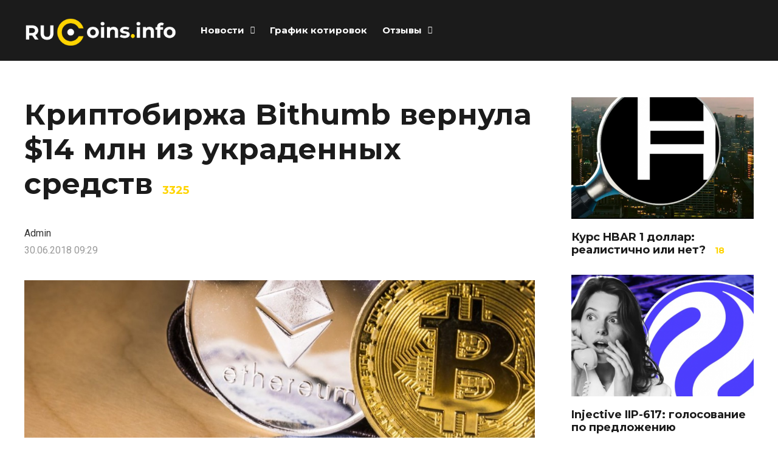

--- FILE ---
content_type: text/html; charset=UTF-8
request_url: https://rucoins.info/news/crypto/kriptobirzha-bithumb-vernula-14-mln-iz-ukradennyx-sredstv/
body_size: 31253
content:
<!DOCTYPE html>
<html dir="ltr" lang="ru-RU"
	prefix="og: https://ogp.me/ns#" >

<head>
		<meta charset="UTF-8">
	<meta name="viewport" content="width=device-width, initial-scale=1, maximum-scale=1">
	<meta name="format-detection" content="telephone=no">
	<meta name="theme-color" content="#ffd400">
	<link rel="profile" href="https://gmpg.org/xfn/11">
	<link rel="pingback" href="https://rucoins.info/xmlrpc.php">
		
	
		<!-- All in One SEO Pro 4.2.2 -->
		<meta name="description" content="Bithumb была взломана 20 июня и лишилась $31 млн. Сейчас ущерб сокращен до $17 млн, так как после сотрудничества с другими криптобиржами было..." />
		<meta name="robots" content="max-image-preview:large" />
		<link rel="canonical" href="https://rucoins.info/news/crypto/kriptobirzha-bithumb-vernula-14-mln-iz-ukradennyx-sredstv/" />
		<meta property="og:locale" content="ru_RU" />
		<meta property="og:site_name" content="ruCoins.info - Криптовалюта, блокчейн, ICO, отзывы о брокерах, отзывы о криптобиржах, графики котировок" />
		<meta property="og:type" content="article" />
		<meta property="og:title" content="Криптобиржа Bithumb вернула $14 млн из украденных средств - ruCoins.info" />
		<meta property="og:description" content="Bithumb была взломана 20 июня и лишилась $31 млн. Сейчас ущерб сокращен до $17 млн, так как после сотрудничества с другими криптобиржами было..." />
		<meta property="og:url" content="https://rucoins.info/news/crypto/kriptobirzha-bithumb-vernula-14-mln-iz-ukradennyx-sredstv/" />
		<meta property="article:published_time" content="2018-06-30T06:29:52+00:00" />
		<meta property="article:modified_time" content="2021-02-23T11:34:49+00:00" />
		<meta name="twitter:card" content="summary_large_image" />
		<meta name="twitter:title" content="Криптобиржа Bithumb вернула $14 млн из украденных средств - ruCoins.info" />
		<meta name="twitter:description" content="Bithumb была взломана 20 июня и лишилась $31 млн. Сейчас ущерб сокращен до $17 млн, так как после сотрудничества с другими криптобиржами было..." />
		<script type="application/ld+json" class="aioseo-schema">
			{"@context":"https:\/\/schema.org","@graph":[{"@type":"WebSite","@id":"https:\/\/rucoins.info\/#website","url":"https:\/\/rucoins.info\/","name":"ruCoins.info","description":"\u041a\u0440\u0438\u043f\u0442\u043e\u0432\u0430\u043b\u044e\u0442\u0430, \u0431\u043b\u043e\u043a\u0447\u0435\u0439\u043d, ICO, \u043e\u0442\u0437\u044b\u0432\u044b \u043e \u0431\u0440\u043e\u043a\u0435\u0440\u0430\u0445, \u043e\u0442\u0437\u044b\u0432\u044b \u043e \u043a\u0440\u0438\u043f\u0442\u043e\u0431\u0438\u0440\u0436\u0430\u0445, \u0433\u0440\u0430\u0444\u0438\u043a\u0438 \u043a\u043e\u0442\u0438\u0440\u043e\u0432\u043e\u043a","inLanguage":"ru-RU","publisher":{"@id":"https:\/\/rucoins.info\/#person"}},{"@type":"Person","@id":"https:\/\/rucoins.info\/#person","sameAs":["https:\/\/facebook.com\/","https:\/\/twitter.com\/","https:\/\/instagram.com\/","https:\/\/pinterest.com\/","https:\/\/youtube.com\/","https:\/\/linkedin.com\/in\/"]},{"@type":"BreadcrumbList","@id":"https:\/\/rucoins.info\/news\/crypto\/kriptobirzha-bithumb-vernula-14-mln-iz-ukradennyx-sredstv\/#breadcrumblist","itemListElement":[{"@type":"ListItem","@id":"https:\/\/rucoins.info\/#listItem","position":1,"item":{"@type":"WebPage","@id":"https:\/\/rucoins.info\/","name":"\u0413\u043b\u0430\u0432\u043d\u0430\u044f","description":"\u0410\u043a\u0442\u0443\u0430\u043b\u044c\u043d\u044b\u0435 \u043d\u043e\u0432\u043e\u0441\u0442\u0438 \u043a\u0440\u0438\u043f\u0442\u043e\u0432\u0430\u043b\u044e\u0442 \u0438 \u0431\u043b\u043e\u043a\u0447\u0435\u0439\u043d, \u044d\u043a\u0441\u043f\u0435\u0440\u0442\u043d\u044b\u0435 \u043e\u0431\u0437\u043e\u0440\u044b \u0444\u043e\u0440\u0435\u043a\u0441 \u0431\u0440\u043e\u043a\u0435\u0440\u043e\u0432 \u0438 \u043a\u0440\u0438\u043f\u0442\u043e\u0431\u0438\u0440\u0436, \u043e\u043d\u043b\u0430\u0439\u043d \u0433\u0440\u0430\u0444\u0438\u043a \u043a\u043e\u0442\u0438\u0440\u043e\u0432\u043e\u043a, \u0430\u043d\u0430\u043b\u0438\u0442\u0438\u043a\u0430, \u043f\u0440\u043e\u0433\u043d\u043e\u0437\u044b, \u043e\u0442\u0437\u044b\u0432\u044b","url":"https:\/\/rucoins.info\/"},"nextItem":"https:\/\/rucoins.info\/news\/crypto\/kriptobirzha-bithumb-vernula-14-mln-iz-ukradennyx-sredstv\/#listItem"},{"@type":"ListItem","@id":"https:\/\/rucoins.info\/news\/crypto\/kriptobirzha-bithumb-vernula-14-mln-iz-ukradennyx-sredstv\/#listItem","position":2,"item":{"@type":"WebPage","@id":"https:\/\/rucoins.info\/news\/crypto\/kriptobirzha-bithumb-vernula-14-mln-iz-ukradennyx-sredstv\/","name":"\u041a\u0440\u0438\u043f\u0442\u043e\u0431\u0438\u0440\u0436\u0430 Bithumb \u0432\u0435\u0440\u043d\u0443\u043b\u0430 $14 \u043c\u043b\u043d \u0438\u0437 \u0443\u043a\u0440\u0430\u0434\u0435\u043d\u043d\u044b\u0445 \u0441\u0440\u0435\u0434\u0441\u0442\u0432","description":"Bithumb \u0431\u044b\u043b\u0430 \u0432\u0437\u043b\u043e\u043c\u0430\u043d\u0430 20 \u0438\u044e\u043d\u044f \u0438 \u043b\u0438\u0448\u0438\u043b\u0430\u0441\u044c $31 \u043c\u043b\u043d. \u0421\u0435\u0439\u0447\u0430\u0441 \u0443\u0449\u0435\u0440\u0431 \u0441\u043e\u043a\u0440\u0430\u0449\u0435\u043d \u0434\u043e $17 \u043c\u043b\u043d, \u0442\u0430\u043a \u043a\u0430\u043a \u043f\u043e\u0441\u043b\u0435 \u0441\u043e\u0442\u0440\u0443\u0434\u043d\u0438\u0447\u0435\u0441\u0442\u0432\u0430 \u0441 \u0434\u0440\u0443\u0433\u0438\u043c\u0438 \u043a\u0440\u0438\u043f\u0442\u043e\u0431\u0438\u0440\u0436\u0430\u043c\u0438 \u0431\u044b\u043b\u043e...","url":"https:\/\/rucoins.info\/news\/crypto\/kriptobirzha-bithumb-vernula-14-mln-iz-ukradennyx-sredstv\/"},"previousItem":"https:\/\/rucoins.info\/#listItem"}]},{"@type":"Person","@id":"https:\/\/rucoins.info\/author\/admin\/#author","url":"https:\/\/rucoins.info\/author\/admin\/","name":"Admin"},{"@type":"WebPage","@id":"https:\/\/rucoins.info\/news\/crypto\/kriptobirzha-bithumb-vernula-14-mln-iz-ukradennyx-sredstv\/#webpage","url":"https:\/\/rucoins.info\/news\/crypto\/kriptobirzha-bithumb-vernula-14-mln-iz-ukradennyx-sredstv\/","name":"\u041a\u0440\u0438\u043f\u0442\u043e\u0431\u0438\u0440\u0436\u0430 Bithumb \u0432\u0435\u0440\u043d\u0443\u043b\u0430 $14 \u043c\u043b\u043d \u0438\u0437 \u0443\u043a\u0440\u0430\u0434\u0435\u043d\u043d\u044b\u0445 \u0441\u0440\u0435\u0434\u0441\u0442\u0432 - ruCoins.info","description":"Bithumb \u0431\u044b\u043b\u0430 \u0432\u0437\u043b\u043e\u043c\u0430\u043d\u0430 20 \u0438\u044e\u043d\u044f \u0438 \u043b\u0438\u0448\u0438\u043b\u0430\u0441\u044c $31 \u043c\u043b\u043d. \u0421\u0435\u0439\u0447\u0430\u0441 \u0443\u0449\u0435\u0440\u0431 \u0441\u043e\u043a\u0440\u0430\u0449\u0435\u043d \u0434\u043e $17 \u043c\u043b\u043d, \u0442\u0430\u043a \u043a\u0430\u043a \u043f\u043e\u0441\u043b\u0435 \u0441\u043e\u0442\u0440\u0443\u0434\u043d\u0438\u0447\u0435\u0441\u0442\u0432\u0430 \u0441 \u0434\u0440\u0443\u0433\u0438\u043c\u0438 \u043a\u0440\u0438\u043f\u0442\u043e\u0431\u0438\u0440\u0436\u0430\u043c\u0438 \u0431\u044b\u043b\u043e...","inLanguage":"ru-RU","isPartOf":{"@id":"https:\/\/rucoins.info\/#website"},"breadcrumb":{"@id":"https:\/\/rucoins.info\/news\/crypto\/kriptobirzha-bithumb-vernula-14-mln-iz-ukradennyx-sredstv\/#breadcrumblist"},"author":"https:\/\/rucoins.info\/author\/admin\/#author","creator":"https:\/\/rucoins.info\/author\/admin\/#author","image":{"@type":"ImageObject","@id":"https:\/\/rucoins.info\/#mainImage","url":"https:\/\/rucoins.info\/wp-content\/uploads\/2018\/06\/6-59573290.jpg","width":1000,"height":679,"caption":"Bithumb"},"primaryImageOfPage":{"@id":"https:\/\/rucoins.info\/news\/crypto\/kriptobirzha-bithumb-vernula-14-mln-iz-ukradennyx-sredstv\/#mainImage"},"datePublished":"2018-06-30T06:29:52+03:00","dateModified":"2021-02-23T11:34:49+03:00"},{"@type":"Article","@id":"https:\/\/rucoins.info\/news\/crypto\/kriptobirzha-bithumb-vernula-14-mln-iz-ukradennyx-sredstv\/#article","name":"\u041a\u0440\u0438\u043f\u0442\u043e\u0431\u0438\u0440\u0436\u0430 Bithumb \u0432\u0435\u0440\u043d\u0443\u043b\u0430 $14 \u043c\u043b\u043d \u0438\u0437 \u0443\u043a\u0440\u0430\u0434\u0435\u043d\u043d\u044b\u0445 \u0441\u0440\u0435\u0434\u0441\u0442\u0432 - ruCoins.info","description":"Bithumb \u0431\u044b\u043b\u0430 \u0432\u0437\u043b\u043e\u043c\u0430\u043d\u0430 20 \u0438\u044e\u043d\u044f \u0438 \u043b\u0438\u0448\u0438\u043b\u0430\u0441\u044c $31 \u043c\u043b\u043d. \u0421\u0435\u0439\u0447\u0430\u0441 \u0443\u0449\u0435\u0440\u0431 \u0441\u043e\u043a\u0440\u0430\u0449\u0435\u043d \u0434\u043e $17 \u043c\u043b\u043d, \u0442\u0430\u043a \u043a\u0430\u043a \u043f\u043e\u0441\u043b\u0435 \u0441\u043e\u0442\u0440\u0443\u0434\u043d\u0438\u0447\u0435\u0441\u0442\u0432\u0430 \u0441 \u0434\u0440\u0443\u0433\u0438\u043c\u0438 \u043a\u0440\u0438\u043f\u0442\u043e\u0431\u0438\u0440\u0436\u0430\u043c\u0438 \u0431\u044b\u043b\u043e...","inLanguage":"ru-RU","headline":"\u041a\u0440\u0438\u043f\u0442\u043e\u0431\u0438\u0440\u0436\u0430 Bithumb \u0432\u0435\u0440\u043d\u0443\u043b\u0430 $14 \u043c\u043b\u043d \u0438\u0437 \u0443\u043a\u0440\u0430\u0434\u0435\u043d\u043d\u044b\u0445 \u0441\u0440\u0435\u0434\u0441\u0442\u0432","author":{"@id":"https:\/\/rucoins.info\/author\/admin\/#author"},"publisher":{"@id":"https:\/\/rucoins.info\/#person"},"datePublished":"2018-06-30T06:29:52+03:00","dateModified":"2021-02-23T11:34:49+03:00","articleSection":"\u041a\u0440\u0438\u043f\u0442\u043e\u0432\u0430\u043b\u044e\u0442\u0430, Bitcoin, ICO, Bithumb, \u0445\u0430\u043a\u0435\u0440\u0441\u043a\u0430\u044f \u0430\u0442\u0430\u043a\u0430, cryptocurrency","mainEntityOfPage":{"@id":"https:\/\/rucoins.info\/news\/crypto\/kriptobirzha-bithumb-vernula-14-mln-iz-ukradennyx-sredstv\/#webpage"},"isPartOf":{"@id":"https:\/\/rucoins.info\/news\/crypto\/kriptobirzha-bithumb-vernula-14-mln-iz-ukradennyx-sredstv\/#webpage"},"image":{"@type":"ImageObject","@id":"https:\/\/rucoins.info\/#articleImage","url":"https:\/\/rucoins.info\/wp-content\/uploads\/2018\/06\/6-59573290.jpg","width":1000,"height":679,"caption":"Bithumb"}}]}
		</script>
		<!-- All in One SEO Pro -->


	<!-- This site is optimized with the Yoast SEO plugin v18.4.1 - https://yoast.com/wordpress/plugins/seo/ -->
	<title>Криптобиржа Bithumb вернула $14 млн из украденных средств - ruCoins.info</title>
	<meta name="description" content="Bithumb была взломана 20 июня и лишилась $31 млн. Сейчас ущерб сокращен до $17 млн, так как после сотрудничества с другими криптобиржами было..." />
	<meta name="robots" content="index, follow, max-snippet:-1, max-image-preview:large, max-video-preview:-1" />
	<link rel="canonical" href="https://rucoins.info/news/crypto/kriptobirzha-bithumb-vernula-14-mln-iz-ukradennyx-sredstv/" />
	<meta property="og:locale" content="ru_RU" />
	<meta property="og:type" content="article" />
	<meta property="og:title" content="Криптобиржа Bithumb вернула $14 млн из украденных средств - ruCoins.info" />
	<meta property="og:description" content="Bithumb была взломана 20 июня и лишилась $31 млн. Сейчас ущерб сокращен до $17 млн, так как после сотрудничества с другими криптобиржами было..." />
	<meta property="og:url" content="https://rucoins.info/news/crypto/kriptobirzha-bithumb-vernula-14-mln-iz-ukradennyx-sredstv/" />
	<meta property="og:site_name" content="ruCoins.info" />
	<meta property="article:published_time" content="2018-06-30T06:29:52+00:00" />
	<meta property="article:modified_time" content="2021-02-23T11:34:49+00:00" />
	<meta property="og:image" content="https://rucoins.info/wp-content/uploads/2018/06/6-59573290.jpg" />
	<meta property="og:image:width" content="1000" />
	<meta property="og:image:height" content="679" />
	<meta property="og:image:type" content="image/jpeg" />
	<meta name="twitter:card" content="summary_large_image" />
	<meta name="twitter:label1" content="Написано автором" />
	<meta name="twitter:data1" content="Admin" />
	<script type="application/ld+json" class="yoast-schema-graph">{"@context":"https://schema.org","@graph":[{"@type":"WebSite","@id":"https://rucoins.info/#website","url":"https://rucoins.info/","name":"ruCoins.info","description":"Криптовалюта, блокчейн, ICO, отзывы о брокерах, отзывы о криптобиржах, графики котировок","inLanguage":"ru-RU"},{"@type":"ImageObject","@id":"https://rucoins.info/news/crypto/kriptobirzha-bithumb-vernula-14-mln-iz-ukradennyx-sredstv/#primaryimage","inLanguage":"ru-RU","url":"https://rucoins.info/wp-content/uploads/2018/06/6-59573290.jpg","contentUrl":"https://rucoins.info/wp-content/uploads/2018/06/6-59573290.jpg","width":1000,"height":679,"caption":"Bithumb"},{"@type":"WebPage","@id":"https://rucoins.info/news/crypto/kriptobirzha-bithumb-vernula-14-mln-iz-ukradennyx-sredstv/#webpage","url":"https://rucoins.info/news/crypto/kriptobirzha-bithumb-vernula-14-mln-iz-ukradennyx-sredstv/","name":"Криптобиржа Bithumb вернула $14 млн из украденных средств - ruCoins.info","isPartOf":{"@id":"https://rucoins.info/#website"},"primaryImageOfPage":{"@id":"https://rucoins.info/news/crypto/kriptobirzha-bithumb-vernula-14-mln-iz-ukradennyx-sredstv/#primaryimage"},"datePublished":"2018-06-30T06:29:52+00:00","dateModified":"2021-02-23T11:34:49+00:00","author":{"@id":"https://rucoins.info/#/schema/person/5ac3df8a6dcdc58d878b794a3d5ea470"},"description":"Bithumb была взломана 20 июня и лишилась $31 млн. Сейчас ущерб сокращен до $17 млн, так как после сотрудничества с другими криптобиржами было...","breadcrumb":{"@id":"https://rucoins.info/news/crypto/kriptobirzha-bithumb-vernula-14-mln-iz-ukradennyx-sredstv/#breadcrumb"},"inLanguage":"ru-RU","potentialAction":[{"@type":"ReadAction","target":["https://rucoins.info/news/crypto/kriptobirzha-bithumb-vernula-14-mln-iz-ukradennyx-sredstv/"]}]},{"@type":"BreadcrumbList","@id":"https://rucoins.info/news/crypto/kriptobirzha-bithumb-vernula-14-mln-iz-ukradennyx-sredstv/#breadcrumb","itemListElement":[{"@type":"ListItem","position":1,"name":"Главная страница","item":"https://rucoins.info/"},{"@type":"ListItem","position":2,"name":"Криптобиржа Bithumb вернула $14 млн из украденных средств"}]},{"@type":"Person","@id":"https://rucoins.info/#/schema/person/5ac3df8a6dcdc58d878b794a3d5ea470","name":"Admin"}]}</script>
	<!-- / Yoast SEO plugin. -->


<link rel='dns-prefetch' href='//fonts.googleapis.com' />
<link rel='dns-prefetch' href='//s.w.org' />
<link rel="alternate" type="application/rss+xml" title="ruCoins.info &raquo; Лента" href="https://rucoins.info/feed/" />
<link rel="alternate" type="application/rss+xml" title="ruCoins.info &raquo; Лента комментариев" href="https://rucoins.info/comments/feed/" />
		<script type="text/javascript">
			'use strict';
			(function (w) {
				var darx = {};

				darx.addEvent = function (elem, event, fn) {
					if (elem.addEventListener) {
						elem.addEventListener(event, fn, false);
					} else {
						elem.attachEvent('on' + event, function () {
							return (fn.call(elem, window.event));
						});
					}
				};

				darx.fireEvent = function (elem, event) {
					var evt = elem.createEvent('Event');
					evt.initEvent(event, true, true);
					elem.dispatchEvent(evt);
				};

				darx.get = function (url, data, callback) {
					sendRequest('GET', url, data, callback);
				};

				darx.post = function (url, data, callback) {
					sendRequest('POST', url, data, callback);
				};

				darx.getJSON = function (url, data, callback) {
					var callbackName = 'darx_jsonp_' + Math.round(1000000000 * Math.random());
					window[callbackName] = function(data) {
						delete window[callbackName];
						document.body.removeChild(script);
						callback(data);
					};
					
					
					var script = document.createElement('script');
					script.type = "text/javascript";
					script.async = true;
					data.callback = callbackName;
					script.src = url + '?' + http_build_query(data);
					document.body.appendChild(script);
				};

				var http_build_query = function (data) {
					var params = [];
					var type;
					for (var key in data){
						if (data.hasOwnProperty(key)) {
							type = Object.prototype.toString.call(data[key]);
							if (type === '[object Array]' || type === '[object Object]') {
								for (var i in data[key]) {
									if (data[key].hasOwnProperty(i)) {
										params.push(encodeURIComponent(key) + '[]=' + encodeURIComponent(data[key][i]));
									}
								}
							} else {
								params.push(encodeURIComponent(key) + '=' + encodeURIComponent(data[key]));
							}
						}
					}
					return params.join('&');
				};

				var sendRequest = function (method, url, data, callback) {
					var xhr = false;
					var XMLHttpFactories = [
						function () {return new XMLHttpRequest()},
						function () {return new ActiveXObject("Msxml2.XMLHTTP")},
						function () {return new ActiveXObject("Msxml3.XMLHTTP")},
						function () {return new ActiveXObject("Microsoft.XMLHTTP")}
					];
					for (var i=0; i<XMLHttpFactories.length; ++i) {
						try { xhr = XMLHttpFactories[i]() } catch (e) { continue; }
						break;
					}

					if (!xhr) return;

					if (method === 'GET')  {
						data.r = Math.random();
						url += '?' + http_build_query(data);
					}

					xhr.open(method, url, true);
					xhr.setRequestHeader("X-Requested-With", "XMLHttpRequest");
					xhr.timeout = 5000;

					if (callback) {
						xhr.loaded = xhr.onreadystatechange = function () {
							if (xhr.readyState !== 4) return;
							callback(xhr.responseText, xhr);
						}
					}

					if (method !== 'GET')  {
						xhr.setRequestHeader("Content-type", "application/x-www-form-urlencoded");
						xhr.send(http_build_query(data));
					} else {
						xhr.send(null);
					}
				};

				w.darx = darx;
			}(window));
		</script>
				<script type="text/javascript">
			window._wpemojiSettings = {"baseUrl":"https:\/\/s.w.org\/images\/core\/emoji\/13.0.1\/72x72\/","ext":".png","svgUrl":"https:\/\/s.w.org\/images\/core\/emoji\/13.0.1\/svg\/","svgExt":".svg","source":{"concatemoji":"https:\/\/rucoins.info\/wp-includes\/js\/wp-emoji-release.min.js?ver=5.6.16"}};
			!function(e,a,t){var n,r,o,i=a.createElement("canvas"),p=i.getContext&&i.getContext("2d");function s(e,t){var a=String.fromCharCode;p.clearRect(0,0,i.width,i.height),p.fillText(a.apply(this,e),0,0);e=i.toDataURL();return p.clearRect(0,0,i.width,i.height),p.fillText(a.apply(this,t),0,0),e===i.toDataURL()}function c(e){var t=a.createElement("script");t.src=e,t.defer=t.type="text/javascript",a.getElementsByTagName("head")[0].appendChild(t)}for(o=Array("flag","emoji"),t.supports={everything:!0,everythingExceptFlag:!0},r=0;r<o.length;r++)t.supports[o[r]]=function(e){if(!p||!p.fillText)return!1;switch(p.textBaseline="top",p.font="600 32px Arial",e){case"flag":return s([127987,65039,8205,9895,65039],[127987,65039,8203,9895,65039])?!1:!s([55356,56826,55356,56819],[55356,56826,8203,55356,56819])&&!s([55356,57332,56128,56423,56128,56418,56128,56421,56128,56430,56128,56423,56128,56447],[55356,57332,8203,56128,56423,8203,56128,56418,8203,56128,56421,8203,56128,56430,8203,56128,56423,8203,56128,56447]);case"emoji":return!s([55357,56424,8205,55356,57212],[55357,56424,8203,55356,57212])}return!1}(o[r]),t.supports.everything=t.supports.everything&&t.supports[o[r]],"flag"!==o[r]&&(t.supports.everythingExceptFlag=t.supports.everythingExceptFlag&&t.supports[o[r]]);t.supports.everythingExceptFlag=t.supports.everythingExceptFlag&&!t.supports.flag,t.DOMReady=!1,t.readyCallback=function(){t.DOMReady=!0},t.supports.everything||(n=function(){t.readyCallback()},a.addEventListener?(a.addEventListener("DOMContentLoaded",n,!1),e.addEventListener("load",n,!1)):(e.attachEvent("onload",n),a.attachEvent("onreadystatechange",function(){"complete"===a.readyState&&t.readyCallback()})),(n=t.source||{}).concatemoji?c(n.concatemoji):n.wpemoji&&n.twemoji&&(c(n.twemoji),c(n.wpemoji)))}(window,document,window._wpemojiSettings);
		</script>
		<style type="text/css">
img.wp-smiley,
img.emoji {
	display: inline !important;
	border: none !important;
	box-shadow: none !important;
	height: 1em !important;
	width: 1em !important;
	margin: 0 .07em !important;
	vertical-align: -0.1em !important;
	background: none !important;
	padding: 0 !important;
}
</style>
	<link crossorigin="anonymous" rel='stylesheet' id='ot-google-fonts-css'  href='//fonts.googleapis.com/css?family=Montserrat:300,regular,500,600,700,300italic,italic,500italic,600italic,700italic%7CUbuntu:300,300italic,regular,italic,500,500italic,700,700italic&#038;subset=cyrillic,cyrillic-ext,latin' type='text/css' media='all' />
<link rel='stylesheet' id='wp-block-library-css'  href='https://rucoins.info/wp-includes/css/dist/block-library/style.min.css?ver=5.6.16' type='text/css' media='all' />
<link rel='stylesheet' id='photoswipe-lib-css'  href='https://rucoins.info/wp-content/plugins/photo-swipe/lib/photoswipe.css?ver=4.1.1.1' type='text/css' media='all' />
<link rel='stylesheet' id='photoswipe-default-skin-css'  href='https://rucoins.info/wp-content/plugins/photo-swipe/lib/default-skin/default-skin.css?ver=4.1.1.1' type='text/css' media='all' />
<link rel='stylesheet' id='toc-screen-css'  href='https://rucoins.info/wp-content/plugins/table-of-contents-plus/screen.min.css?ver=2309' type='text/css' media='all' />
<style id='toc-screen-inline-css' type='text/css'>
div#toc_container {width: 100%;}
</style>
<link rel='stylesheet' id='social-button-css'  href='https://rucoins.info/wp-content/plugins/vkontakte-api/assets/css/social-button.css?ver=4.0.1' type='text/css' media='all' />
<link rel='stylesheet' id='js_composer_front-css'  href='https://rucoins.info/wp-content/plugins/js_composer/assets/css/js_composer.min.css?ver=6.4.1' type='text/css' media='all' />
<link rel='stylesheet' id='core-extend-css'  href='https://rucoins.info/wp-content/plugins/core-extend/assets/css/core-extend.css?ver=1' type='text/css' media='all' />
<link rel='stylesheet' id='mnky_main-css'  href='https://rucoins.info/wp-content/themes/mag/style.css?ver=1.0.6' type='text/css' media='all' />
<style id='mnky_main-inline-css' type='text/css'>
input[type='submit'],input[type=button], button, blockquote p:before, #site-navigation ul li.menu-button-full a, #header-container .menu-toggle-wrapper:hover span, .toggle-overlay-sidebar:hover span, .toggle-overlay-sidebar:hover span:after, .toggle-overlay-sidebar:hover span:before, .overlay-sidebar-close:hover span, .header-search .toggle-header-search:hover span, #wp-calendar #today, .widget-area .widget .tagcloud a, .article-labels span, .archive-layout .post-format-badge i, .archive-layout:not(.archive-style-2) .more-link, .rating-bar-value, .tag-links span a, .mnky-post-links .previous-post-title,.mnky-post-links .next-post-title, .page-links span, .pagination .current, .scrollToTop, .mnky_button a, .mnky_heading_wrapper h1,.mnky_heading_wrapper h2,.mnky_heading_wrapper h3,.mnky_heading_wrapper h4,.mnky_heading_wrapper h5, .mnky_heading_wrapper h6, .mp-post-format i, .mp-post-nr, #load-posts a, .ajax-load-posts .mp-load-posts a, .ajax-infinite-scroll .mp-load-posts a, .ajax-post-carousel .mp-load-posts a, .mnky-posts-grid .mpg-title, .mnt-title, .mnky-posts-slider .flex-direction-nav a {background-color:#ffd400;}			#comments span.required, #comments p.comment-notes:before, p.logged-in-as:before, p.must-log-in:before, .sticky .post-preview:after, .format-chat p:nth-child(odd):before, .page-sidebar a:hover, #site-navigation ul li a:hover, #site-navigation ul li.current-menu-item > a, #site-navigation ul li.megamenu ul li ul li a:hover, #site-navigation ul li.megamenu ul li.current-menu-item > a, #site-navigation .mnky-menu-posts .menu-post-container:hover h6, #site-navigation ul li.megamenu-tabs .submenu-content .tabs-nav li.nav-active a, .site-links .search_button:hover, .menu-toggle-wrapper:hover, #site-navigation-side a:hover, #site-navigation-side .menu-container ul li a:hover, #site-navigation-side .toggle-main-menu:hover span, .meta-views, .rating-stars, .archive-style-2 .post-content-wrapper a:hover, .archive-style-2 .post-content-wrapper .entry-content a:hover, .archive-style-2 .post-content-wrapper .mp-rating-stars span, .mp-views, .mp-rating-stars, .mp-layout-5 .mp-content-container a:hover, .mp-widget.mp-layout-5 .mp-container .mp-content-container a:hover, .mnky-posts-grid .mpg-category a, .mnky_category figcaption span, .mnky_category_link:hover figcaption span, .mnky_custom-list-item i, .mnky_service-box .service_icon i, .vc_toggle_default .vc_toggle_title .vc_toggle_icon:after, .separator_w_icon i {color:#ffd400;}					.mnky_heading_wrapper h6, .mnky-posts-grid .mpg-title {box-shadow: 10px 0 0 #ffd400, -10px 0 0 #ffd400;}			.archive-layout .post-format-badge i, .tag-links span a, .widget-area .widget .tagcloud a, .mnky-post-links .previous-post-title,.mnky-post-links .next-post-title, .page-links span, .pagination .current, .scrollToTop i, .mnky_button a, .mnky_heading_wrapper h1, .mnky_heading_wrapper h2, .mnky_heading_wrapper h3, .mnky_heading_wrapper h4, .mnky_heading_wrapper h5, .mnky_heading_wrapper h6, .mp-post-format i, .mp-post-nr, .ajax-post-carousel  .mp-load-posts i, .ajax-load-posts .mp-load-posts a, .ajax-infinite-scroll .mp-load-posts a, .mnky-posts-grid .mpg-title, .mnky-posts-grid .mpg-title a, .mnky-posts-grid .mp-views, .mnt-title, .mnky-posts-slider .flex-direction-nav a {color:#1b1b1b;}					.mnky_category figcaption span, .mnky-posts-grid .mpg-category a  {background-color:#1b1b1b;}					input:focus, textarea:focus, .rating-bar-value:after, #sidebar .widget.widget_nav_menu ul li.current-menu-item a, #sidebar.float-right .widget.widget_nav_menu ul li.current-menu-item a {border-color:#ffd400;}		.mp-container .mp-comment:after {border-left-color:#ffd400; border-top-color:#ffd400;}			.mp-ajax-loader{border-top-color:#ffd400;}	#main, #site-header #header-container, #overlay-sidebar-inner, #top-bar, #mobile-site-header, #container, .inner, .page-header-inner, .header-search, .header-search .search-input {max-width:1200px; }.mps-content-container {width:1260px; }#site-navigation ul li.megamenu > ul{max-width:1200px; left: calc(50% - 600px);}@media only screen and (max-width : 1200px){#site-navigation .menu-container ul li.megamenu > ul{left:0;}}@media only screen and (max-width : 1260px){.searchform-wrapper {padding:0 30px;} .header-search .toggle-header-search {right:30px;}}body{color:#333333; font-size:16px}a, #content h4.wpb_toggle, .entry-meta-blog .meta-author, .entry-header .entry-meta, .entry-header .entry-meta a, .pagination a, .page-links a, #comments .comment-meta a, #comments .comment-reply-link, #comments h3.comment-reply-title #cancel-comment-reply-link, #comments .comment-navigation a, .mp-author a, .mp-widget .mp-container,.mp-widget .mp-container a, .mp-widget .mp-container a:hover {color:#333333;}#site-navigation, #site-navigation ul li a, #site-navigation-side .menu-container ul li a, #site-navigation .mnky-menu-posts h6 {font-family: "Montserrat",Arial,Helvetica,sans-serif;font-weight:700;}h1, h2, h3, h4, h5, h6, .previous-post-link a, .next-post-link a{font-family: "Montserrat",Arial,Helvetica,sans-serif;}.single-post .entry-content{font-family: "helvetica",Arial,Helvetica,sans-serif;}.single-post .entry-content, .single-post .post_lead_content {font-size:20px}h1{font-size:30px}h2{font-size:24px}h3{font-size:22px}h4{font-size:20px}h5{font-size:16px}h6{font-size:14px}h1, h2, h3, h4, h5, h6, h1 a, h2 a, h3 a, h4 a, h5 a, h6 a {color:#1b1b1b}#comments .comment-author .fn, #wrapper .author .fn a, .mp-widget .mp-container  h2 a, .mp-widget .mp-container  h2 a:hover {color:#1b1b1b}#site-header, #site-header #header-wrapper {height:100px;}#top-bar-wrapper, #top-bar .widget_nav_menu ul li ul{background:#1b1b1b}#top-bar-wrapper .widget, #top-bar .widget-title, #top-bar .search-input {color:#ffffff}#top-bar-wrapper .widget a {color:rgba(255, 255, 255, 0.7)}#top-bar-wrapper .widget a:hover{color:#ffffff}#site-navigation ul > li > a, .site-links .menu-toggle-wrapper, .site-links .search_button, #site-logo .site-title, #site-navigation #menu-sidebar, .overlay-toggle-wrapper {line-height:100px}.header-search .search-input {height:100px}#site-navigation ul li a, #site-logo .site-title a, .site-links .search_button, .toggle-mobile-menu i, #mobile-site-header #mobile-site-logo h1.site-title a, #mobile-site-header .toggle-mobile-menu i, #mobile-site-navigation .mobile-menu-header, .header-search .search-input, .menu-toggle-wrapper {color:#ffffff}.header-search .toggle-header-search span, #header-container .menu-toggle-wrapper span, .toggle-overlay-sidebar span, .toggle-overlay-sidebar span:after {background-color:#ffffff}#site-navigation-side, #menu-sidebar .widget-title, #site-navigation-side .mp-title, #site-navigation-side .mnky-posts a, #site-navigation-side .mnky-posts a:hover, #site-navigation-side .mnky-related-posts h6 {color:#ffffff}#site-navigation ul li.megamenu ul li ul li a:hover, #site-navigation ul li.megamenu ul li.current-menu-item > a, #site-navigation .mnky-menu-posts .menu-post-container:hover h6, #site-navigation ul li.megamenu-tabs .submenu-content .tabs-nav li.nav-active a {color:#a8a6a1;}#site-logo {margin-top:30px}#site-logo img.retina-logo{width:250; height:120;}input[type='submit'],input[type=button], button, .archive-layout:not(.archive-style-2) .more-link, #load-posts a, .ajax-load-posts .mp-load-posts a, .ajax-infinite-scroll .mp-load-posts a, .ajax-post-carousel .mp-load-posts a, .scrollToTop {background-color:#ffe500}.page-sidebar .widget{color:#000000}.page-sidebar a{color:#efd004}.page-sidebar a:hover{color:#f9d000}.meta-views, .mp-views {color:#ffd400}.footer-sidebar .vc_col-sm-3:nth-child(1) {width:25%}.footer-sidebar .vc_col-sm-3:nth-child(2) {width:25%}.footer-sidebar .vc_col-sm-3:nth-child(3) {width:25%}.footer-sidebar .vc_col-sm-3:nth-child(4) {width:25%}.footer-sidebar .row_two .vc_col-sm-4:nth-child(1) {width:25%}.footer-sidebar .row_two .vc_col-sm-4:nth-child(2) {width:50%}.footer-sidebar .row_two .vc_col-sm-4:nth-child(3) {width:25%}.site-info {text-align:center}
</style>
<link rel='stylesheet' id='mnky_post-icons-css'  href='https://rucoins.info/wp-content/themes/mag/css/post-icons.css?ver=1.0.6' type='text/css' media='all' />
<link crossorigin="anonymous" rel='stylesheet' id='mnky-fonts-css'  href='//fonts.googleapis.com/css?family=Roboto%3A400%2C300italic%2C300%2C400italic%2C500%2C500italic%2C700%2C700italic%26subset%3Dlatin%2Clatin-ext&#038;ver=1.0.0' type='text/css' media='all' />
<script type='text/javascript' src='https://rucoins.info/wp-content/plugins/photo-swipe/lib/photoswipe.min.js?ver=4.1.1.1' id='photoswipe-lib-js'></script>
<script type='text/javascript' src='https://rucoins.info/wp-content/plugins/photo-swipe/lib/photoswipe-ui-default.min.js?ver=4.1.1.1' id='photoswipe-ui-default-js'></script>
<script type='text/javascript' src='https://rucoins.info/wp-includes/js/jquery/jquery.min.js?ver=3.5.1' id='jquery-core-js'></script>
<script type='text/javascript' src='https://rucoins.info/wp-includes/js/jquery/jquery-migrate.min.js?ver=3.3.2' id='jquery-migrate-js'></script>
<script type='text/javascript' src='https://rucoins.info/wp-content/plugins/photo-swipe/js/photoswipe.js?ver=4.1.1.1' id='photoswipe-js'></script>
<link rel="https://api.w.org/" href="https://rucoins.info/wp-json/" /><link rel="alternate" type="application/json" href="https://rucoins.info/wp-json/wp/v2/posts/7929" /><link rel="EditURI" type="application/rsd+xml" title="RSD" href="https://rucoins.info/xmlrpc.php?rsd" />
<link rel="wlwmanifest" type="application/wlwmanifest+xml" href="https://rucoins.info/wp-includes/wlwmanifest.xml" /> 
<meta name="generator" content="WordPress 5.6.16" />
<link rel='shortlink' href='https://rucoins.info/?p=7929' />
<link rel="alternate" type="application/json+oembed" href="https://rucoins.info/wp-json/oembed/1.0/embed?url=https%3A%2F%2Frucoins.info%2Fnews%2Fcrypto%2Fkriptobirzha-bithumb-vernula-14-mln-iz-ukradennyx-sredstv%2F" />
<link rel="alternate" type="text/xml+oembed" href="https://rucoins.info/wp-json/oembed/1.0/embed?url=https%3A%2F%2Frucoins.info%2Fnews%2Fcrypto%2Fkriptobirzha-bithumb-vernula-14-mln-iz-ukradennyx-sredstv%2F&#038;format=xml" />
<meta name="yandex-verification" content="974e1313086c0bf1" />
<meta name="google-site-verification" content="4M-FzF5mR2De57sampNpK-jQ-nz6O_B0ghZ0Fa6anfE" />
<!-- Yandex.Metrika counter -->
<script type="text/javascript" >
   (function(m,e,t,r,i,k,a){m[i]=m[i]||function(){(m[i].a=m[i].a||[]).push(arguments)};
   m[i].l=1*new Date();
   for (var j = 0; j < document.scripts.length; j++) {if (document.scripts[j].src === r) { return; }}
   k=e.createElement(t),a=e.getElementsByTagName(t)[0],k.async=1,k.src=r,a.parentNode.insertBefore(k,a)})
   (window, document, "script", "https://mc.yandex.ru/metrika/tag.js", "ym");

   ym(92836171, "init", {
        clickmap:true,
        trackLinks:true,
        accurateTrackBounce:true,
        webvisor:true
   });
</script>
<noscript><div><img src="https://mc.yandex.ru/watch/92836171" style="position:absolute; left:-9999px;" alt="" /></div></noscript>
<!-- /Yandex.Metrika counter -->
<!-- Global site tag (gtag.js) - Google Analytics -->
<script async src="https://www.googletagmanager.com/gtag/js?id=G-HZ2QSEEPEL"></script>
<script>
  window.dataLayer = window.dataLayer || [];
  function gtag(){dataLayer.push(arguments);}
  gtag('js', new Date());

  gtag('config', 'G-HZ2QSEEPEL');
</script><meta name="generator" content="Powered by WPBakery Page Builder - drag and drop page builder for WordPress."/>
<style type="text/css">.broken_link, a.broken_link {
	text-decoration: line-through;
}</style><link rel="amphtml" href="https://rucoins.info/news/crypto/kriptobirzha-bithumb-vernula-14-mln-iz-ukradennyx-sredstv/amp/"><link rel="icon" href="https://rucoins.info/wp-content/uploads/2018/12/favicon-32x32-1.png" sizes="32x32" />
<link rel="icon" href="https://rucoins.info/wp-content/uploads/2018/12/favicon-32x32-1.png" sizes="192x192" />
<link rel="apple-touch-icon" href="https://rucoins.info/wp-content/uploads/2018/12/favicon-32x32-1.png" />
<meta name="msapplication-TileImage" content="https://rucoins.info/wp-content/uploads/2018/12/favicon-32x32-1.png" />
<noscript><style> .wpb_animate_when_almost_visible { opacity: 1; }</style></noscript>	
	
	<!-- Global site tag (gtag.js) - Google Analytics -->
<script async src="https://www.googletagmanager.com/gtag/js?id=UA-125430382-1"></script>
<script>
  window.dataLayer = window.dataLayer || [];
  function gtag(){dataLayer.push(arguments);}
  gtag('js', new Date());

  gtag('config', 'UA-125430382-1');
</script>

</head>
	
<body class="post-template-default single single-post postid-7929 single-format-standard sticky-sidebar wpb-js-composer js-comp-ver-6.4.1 vc_responsive" id="site-body" itemscope itemtype="http://schema.org/WebPage">
		
	<div id="wrapper">
		
	
		
			


	
<header id="mobile-site-header" class="mobile-header">
	<div id="mobile-site-logo">
		<a href="https://rucoins.info/">
				<img src="https://rucoins.info/wp-content/uploads/2018/09/logomobile.png" width="" height="" alt="ruCoins.info" class="default-logo" />
				<img src="https://rucoins.info/wp-content/uploads/2018/09/logomobile.png" width="" height="" alt="ruCoins.info" class="retina-logo" />
			</a>	</div>	
	
	
	
	<a href="#mobile-site-navigation" class="toggle-mobile-menu"><i class="fa fa-bars"></i></a>	
</header>	
	
<header id="site-header" class="" itemscope itemtype="http://schema.org/WPHeader">
	<div id="header-wrapper">
		<div id="header-container" class="clearfix">
			<div id="site-logo">
				<a href="https://rucoins.info/">
				<img src="https://rucoins.info/wp-content/uploads/2018/09/rucoins-2.png" width="250" height="120" alt="ruCoins.info" class="default-logo" />
				<img src="https://rucoins.info/wp-content/uploads/2018/09/rucoins-2.png" width="250" height="120" alt="ruCoins.info" class="retina-logo" />
			</a>			</div>			
			
			<div id="site-navigation" itemscope itemtype="http://schema.org/SiteNavigationElement">
				<nav id="primary-navigation" class="menu-container"><ul id="menu-main-menu-left" class="menu"><li id="menu-item-9228" class="menu-item menu-item-type-taxonomy menu-item-object-category current-post-ancestor menu-item-has-children menu-item-9228"><a href="https://rucoins.info/category/news/">Новости</a>
<ul class="sub-menu">
	<li id="menu-item-9232" class="menu-item menu-item-type-taxonomy menu-item-object-category current-post-ancestor current-menu-parent current-post-parent menu-item-9232"><a href="https://rucoins.info/category/news/crypto/">Криптовалюта</a></li>
	<li id="menu-item-9950" class="menu-item menu-item-type-taxonomy menu-item-object-category menu-item-9950"><a href="https://rucoins.info/category/news/mining/">Майнинг</a></li>
	<li id="menu-item-9229" class="menu-item menu-item-type-taxonomy menu-item-object-category menu-item-9229"><a href="https://rucoins.info/category/news/blockchain/">Блокчейн</a></li>
	<li id="menu-item-9231" class="menu-item menu-item-type-taxonomy menu-item-object-category menu-item-9231"><a href="https://rucoins.info/category/news/tech/">Технологии</a></li>
</ul>
</li>
<li id="menu-item-18098" class="menu-item menu-item-type-post_type menu-item-object-page menu-item-18098"><a href="https://rucoins.info/grafik-kotirovok/">График котировок</a></li>
<li id="menu-item-17990" class="menu-item menu-item-type-taxonomy menu-item-object-category menu-item-has-children menu-item-17990"><a href="https://rucoins.info/category/otzyvy/">Отзывы</a>
<ul class="sub-menu">
	<li id="menu-item-17991" class="menu-item menu-item-type-taxonomy menu-item-object-category menu-item-17991"><a href="https://rucoins.info/category/otzyvy/brokery/">Брокеры</a></li>
	<li id="menu-item-17992" class="menu-item menu-item-type-taxonomy menu-item-object-category menu-item-17992"><a href="https://rucoins.info/category/otzyvy/kryptobirzhy/">Криптобиржи</a></li>
</ul>
</li>
</ul></nav>				
				<div class="site-links">
					
											<button class="toggle-header-search search_button" type="button">
							<i class="fa fa-search"></i>
						</button>
						
					
										
										
				</div>
			
							</div><!-- #site-navigation -->
											
							<div class="header-search">
										<div class="toggle-header-search">
						<span></span>
						<span></span>
					</div>
				</div>
			
		</div><!-- #header-container -->
	</div><!-- #header-wrapper -->	
</header><!-- #site-header -->


		
		
		

	
		
		
		<div id="main" class="clearfix">

	
	<div id="container" class="clearfix">
			<div id="content" class="float-left">
						
			
				
	<article itemtype="http://schema.org/Article" itemscope="" id="post-7929" class="single-layout clearfix post-7929 post type-post status-publish format-standard has-post-thumbnail hentry category-crypto tag-bitcoin tag-ico tag-bithumb tag-xakerskaya-ataka tag-cryptocurrency" >

	<link itemprop="mainEntityOfPage" href="https://rucoins.info/news/crypto/kriptobirzha-bithumb-vernula-14-mln-iz-ukradennyx-sredstv/" />
					<header class="entry-header clearfix">
										
										<h1 class="entry-title"><span itemprop="headline">Криптобиржа Bithumb вернула $14 млн из украденных средств</span><span class="entry-interaction-meta"><span class="meta-views"><span class="mnky-views" title="Views"><i class="fa fa-eye" aria-hidden="true"></i> 3325</span><meta itemprop="interactionCount" content="UserPageVisits:3325"/></span></span></h1>
								<div class="entry-meta"><span class="meta-author-image"></span><a class="meta-author url" href="https://rucoins.info/author/admin/" title="View all posts by Admin" rel="author"><span itemprop="author" itemscope itemtype="http://schema.org/Person"><span itemprop="name">Admin</span></span></a><span class="meta-date"><time class="published" datetime="2018-06-30T09:29:52+03:00" itemprop="datePublished">30.06.2018 09:29</time><time class="meta-date-modified updated" datetime="2021-02-23T14:34:49+03:00" itemprop="dateModified">23.02.2021</time></span></div>				
				</header><!-- .entry-header -->
				
						
		
		<div class="entry-content-wrapper clearfix">
        
        
			<div class="post-preview clearfix"><img width="1000" height="679" src="https://rucoins.info/wp-content/uploads/2018/06/6-59573290.jpg" class="attachment-large size-large wp-post-image" alt="Bithumb" loading="lazy" srcset="https://rucoins.info/wp-content/uploads/2018/06/6-59573290.jpg 1000w, https://rucoins.info/wp-content/uploads/2018/06/6-59573290-768x521.jpg 768w, https://rucoins.info/wp-content/uploads/2018/06/6-59573290-696x473.jpg 696w, https://rucoins.info/wp-content/uploads/2018/06/6-59573290-619x420.jpg 619w" sizes="(max-width: 1000px) 100vw, 1000px" /></div>
	
				<div itemprop="articleBody" class="entry-content clearfix">
					<p>Южнокорейская криптобиржа Bithumb опубликовала пресс-релиз, в котором говорится, что часть украденных хакерами средств удалось вернуть.</p>
<p>Bithumb была взломана 20 июня и лишилась $31 млн. Сейчас ущерб сокращен до $17 млн, так как после сотрудничества с другими криптобиржами было восстановлено $14 млн.</p>
<p>Bithumb также раскрыла, что во время взлома были украдены 11 разных криптовалют, большую часть из них составляли биткоины &#8212; 2016 BTC ($12 млн). Другие потери включают: 2219 Ethereum, 692 Bitcoin Cash и 5,2 млн XRP. Оставшаяся часть состоит из менее известных криптовалют, таких как Aelf, Golem и Kyber Network.</p>
<p>Криптобиржа отмечает, что расследование продолжается и поэтому внесение и вывод средств с платформы еще не возобновлен. Когда криптобиржа заработает снова &#8212; не сообщается.</p>
				</div><!-- .entry-content -->
					</div><!-- .entry-content wrapper -->
		
				
				
		
	
				<div class="entry-meta-footer"><div class="tag-links"><span><a href="https://rucoins.info/tag/bitcoin/" rel="tag">Bitcoin</a></span><span><a href="https://rucoins.info/tag/ico/" rel="tag">ICO</a></span><span><a href="https://rucoins.info/tag/bithumb/" rel="tag">Bithumb</a></span><span><a href="https://rucoins.info/tag/xakerskaya-ataka/" rel="tag">хакерская атака</a></span><span><a href="https://rucoins.info/tag/cryptocurrency/" rel="tag">cryptocurrency</a></span></div></div>		
			
			
				
				
					<div class="hidden-meta" itemprop="image" itemscope itemtype="https://schema.org/ImageObject">
				<meta itemprop="url" content="https://rucoins.info/wp-content/uploads/2018/06/6-59573290.jpg">
				<meta itemprop="width" content="1000">
				<meta itemprop="height" content="679">
			</div>
				
		<div class="hidden-meta" itemprop="publisher" itemscope itemtype="https://schema.org/Organization">
			<div class="hidden-meta" itemprop="logo" itemscope itemtype="https://schema.org/ImageObject">
				<meta itemprop="url" content="https://rucoins.info/wp-content/uploads/2018/09/rucoins-2.png">
				<meta itemprop="width" content="250">
				<meta itemprop="height" content="120">
			</div>
			<meta itemprop="name" content="ruCoins.info">
		</div>		
	</article><!-- #post-7929 -->
	
					

	
	<aside id="after-post-sidebar" class="clearfix">
		<div class="after-post-widget-area">
			<div id="mnky_related_posts_widget-2" class="widget widget_mnky_related_posts_widget"><h3 class="content-widget-title">Важное</h3><ul class="mnky-related-posts mrp-4 clearfix" ><li itemscope itemtype="http://schema.org/Article" class="related-post-container"><div class="mrp-img"><a href="https://rucoins.info/news/dmm-bitcoin-zakryvaetsya-posle-krazhi-320m/" rel="bookmark"><div itemprop="image" itemscope itemtype="https://schema.org/ImageObject"><img width="300" height="200" src="https://rucoins.info/wp-content/uploads/2024/12/1-DMM-300x200.png" class="attachment-mnky_size-300x200 size-mnky_size-300x200 wp-post-image" alt="DMM Bitcoin" loading="lazy" srcset="https://rucoins.info/wp-content/uploads/2024/12/1-DMM-300x200.png 300w, https://rucoins.info/wp-content/uploads/2024/12/1-DMM-600x400.png 600w" sizes="(max-width: 300px) 100vw, 300px" /><meta itemprop="url" content="https://rucoins.info/wp-content/uploads/2024/12/1-DMM.png"><meta itemprop="width" content="935"><meta itemprop="height" content="527"></div></a></div><a itemprop="mainEntityOfPage" href="https://rucoins.info/news/dmm-bitcoin-zakryvaetsya-posle-krazhi-320m/" rel="bookmark"><h6 itemprop="headline">DMM Bitcoin закрывается после кражи $320M</h6></a><time datetime="2024-12-01T10:21:12+03:00" itemprop="datePublished"></time><time class="meta-date-modified" datetime="2024-12-12T00:27:16+03:00" itemprop="dateModified"></time><div class="hidden-meta" itemprop="author" itemscope itemtype="http://schema.org/Person"><meta itemprop="name" content="Павел"></div><div class="hidden-meta" itemprop="publisher" itemscope itemtype="https://schema.org/Organization">
			<div class="hidden-meta" itemprop="logo" itemscope itemtype="https://schema.org/ImageObject">
			<meta itemprop="url" content="https://rucoins.info/wp-content/uploads/2018/09/rucoins-2.png">
			<meta itemprop="width" content="250">
			<meta itemprop="height" content="120">
			</div>
			<meta itemprop="name" content="ruCoins.info">
			</div></li><li itemscope itemtype="http://schema.org/Article" class="related-post-container"><div class="mrp-img"><a href="https://rucoins.info/news/eks-predsedatel-bithumb-mozhet-poluchit-vosmiletnij-srok/" rel="bookmark"><div itemprop="image" itemscope itemtype="https://schema.org/ImageObject"><img width="300" height="200" src="https://rucoins.info/wp-content/uploads/2023/11/1-Bithumb-300x200.png" class="attachment-mnky_size-300x200 size-mnky_size-300x200 wp-post-image" alt="Экс-председатель Bithumb" loading="lazy" srcset="https://rucoins.info/wp-content/uploads/2023/11/1-Bithumb-300x200.png 300w, https://rucoins.info/wp-content/uploads/2023/11/1-Bithumb-600x400.png 600w" sizes="(max-width: 300px) 100vw, 300px" /><meta itemprop="url" content="https://rucoins.info/wp-content/uploads/2023/11/1-Bithumb.png"><meta itemprop="width" content="672"><meta itemprop="height" content="439"></div></a></div><a itemprop="mainEntityOfPage" href="https://rucoins.info/news/eks-predsedatel-bithumb-mozhet-poluchit-vosmiletnij-srok/" rel="bookmark"><h6 itemprop="headline">Экс-председатель Bithumb может получить восьмилетний срок</h6></a><time datetime="2023-11-17T16:49:44+03:00" itemprop="datePublished"></time><time class="meta-date-modified" datetime="2023-11-17T20:55:51+03:00" itemprop="dateModified"></time><div class="hidden-meta" itemprop="author" itemscope itemtype="http://schema.org/Person"><meta itemprop="name" content="Павел"></div><div class="hidden-meta" itemprop="publisher" itemscope itemtype="https://schema.org/Organization">
			<div class="hidden-meta" itemprop="logo" itemscope itemtype="https://schema.org/ImageObject">
			<meta itemprop="url" content="https://rucoins.info/wp-content/uploads/2018/09/rucoins-2.png">
			<meta itemprop="width" content="250">
			<meta itemprop="height" content="120">
			</div>
			<meta itemprop="name" content="ruCoins.info">
			</div></li><li itemscope itemtype="http://schema.org/Article" class="related-post-container"><div class="mrp-img"><a href="https://rucoins.info/news/robert-kennedy-jr-pokupaet-bitkoin-dlya-svoix-detej/" rel="bookmark"><div itemprop="image" itemscope itemtype="https://schema.org/ImageObject"><img width="300" height="200" src="https://rucoins.info/wp-content/uploads/2023/07/1-RobertKennedy-300x200.png" class="attachment-mnky_size-300x200 size-mnky_size-300x200 wp-post-image" alt="Robert Kennedy Jr" loading="lazy" srcset="https://rucoins.info/wp-content/uploads/2023/07/1-RobertKennedy-300x200.png 300w, https://rucoins.info/wp-content/uploads/2023/07/1-RobertKennedy-600x400.png 600w" sizes="(max-width: 300px) 100vw, 300px" /><meta itemprop="url" content="https://rucoins.info/wp-content/uploads/2023/07/1-RobertKennedy.png"><meta itemprop="width" content="728"><meta itemprop="height" content="438"></div></a></div><a itemprop="mainEntityOfPage" href="https://rucoins.info/news/robert-kennedy-jr-pokupaet-bitkoin-dlya-svoix-detej/" rel="bookmark"><h6 itemprop="headline">Robert Kennedy Jr покупает биткоин для своих детей</h6></a><time datetime="2023-07-28T09:19:25+03:00" itemprop="datePublished"></time><time class="meta-date-modified" datetime="2023-07-27T20:03:26+03:00" itemprop="dateModified"></time><div class="hidden-meta" itemprop="author" itemscope itemtype="http://schema.org/Person"><meta itemprop="name" content="Павел"></div><div class="hidden-meta" itemprop="publisher" itemscope itemtype="https://schema.org/Organization">
			<div class="hidden-meta" itemprop="logo" itemscope itemtype="https://schema.org/ImageObject">
			<meta itemprop="url" content="https://rucoins.info/wp-content/uploads/2018/09/rucoins-2.png">
			<meta itemprop="width" content="250">
			<meta itemprop="height" content="120">
			</div>
			<meta itemprop="name" content="ruCoins.info">
			</div></li><li itemscope itemtype="http://schema.org/Article" class="related-post-container"><div class="mrp-img"><a href="https://rucoins.info/news/bychij-signal-btc-unikalnye-parametry-v-seti/" rel="bookmark"><div itemprop="image" itemscope itemtype="https://schema.org/ImageObject"><img width="300" height="200" src="https://rucoins.info/wp-content/uploads/2023/06/1-BTC-300x200.png" class="attachment-mnky_size-300x200 size-mnky_size-300x200 wp-post-image" alt="BTC" loading="lazy" srcset="https://rucoins.info/wp-content/uploads/2023/06/1-BTC-300x200.png 300w, https://rucoins.info/wp-content/uploads/2023/06/1-BTC-600x400.png 600w" sizes="(max-width: 300px) 100vw, 300px" /><meta itemprop="url" content="https://rucoins.info/wp-content/uploads/2023/06/1-BTC.png"><meta itemprop="width" content="707"><meta itemprop="height" content="436"></div></a></div><a itemprop="mainEntityOfPage" href="https://rucoins.info/news/bychij-signal-btc-unikalnye-parametry-v-seti/" rel="bookmark"><h6 itemprop="headline">Бычий сигнал BTC: уникальные параметры в сети</h6></a><time datetime="2023-06-25T18:21:26+03:00" itemprop="datePublished"></time><time class="meta-date-modified" datetime="2023-06-25T18:21:26+03:00" itemprop="dateModified"></time><div class="hidden-meta" itemprop="author" itemscope itemtype="http://schema.org/Person"><meta itemprop="name" content="Павел"></div><div class="hidden-meta" itemprop="publisher" itemscope itemtype="https://schema.org/Organization">
			<div class="hidden-meta" itemprop="logo" itemscope itemtype="https://schema.org/ImageObject">
			<meta itemprop="url" content="https://rucoins.info/wp-content/uploads/2018/09/rucoins-2.png">
			<meta itemprop="width" content="250">
			<meta itemprop="height" content="120">
			</div>
			<meta itemprop="name" content="ruCoins.info">
			</div></li></ul></div>		</div>
	</aside>
		
	
	
			
		<div class="keep-reading-wrapper">	
			
							
				<article itemtype="http://schema.org/Article" itemscope="" class="single-layout keep-reading-post single-related clearfix post-19903 post type-post status-publish format-standard has-post-thumbnail hentry category-news category-crypto" >
				
					<header class="entry-header clearfix">
					<h2 itemprop="headline" class="entry-title"><a itemprop="mainEntityOfPage" href="https://rucoins.info/news/protokol-wefi-zapuskaet-pul-vysokodoxodnyx-kreditov-posle-ido/" title="View Протокол WeFi запускает пул высокодоходных кредитов после IDO" rel="bookmark"><span itemprop="headline">Протокол WeFi запускает пул высокодоходных кредитов после IDO</span></a><span class="entry-interaction-meta"><span class="meta-views"><span class="mnky-views" title="Views"><i class="fa fa-eye" aria-hidden="true"></i> 2501</span><meta itemprop="interactionCount" content="UserPageVisits:2501"/></span></span></h2>
					<div class="entry-meta"><span class="meta-author-image"></span><a class="meta-author url" href="https://rucoins.info/author/writher/" title="View all posts by Павел" rel="author"><span itemprop="author" itemscope itemtype="http://schema.org/Person"><span itemprop="name">Павел</span></span></a><span class="meta-date"><time class="published" datetime="2023-05-21T19:09:33+03:00" itemprop="datePublished">21.05.2023 19:09</time><time class="meta-date-modified updated" datetime="2023-05-21T19:09:33+03:00" itemprop="dateModified">21.05.2023</time></span></div>					</header><!-- .entry-header -->
					
					<div class="post-preview clearfix"><img width="680" height="337" src="https://rucoins.info/wp-content/uploads/2023/05/WeFi.png" class="attachment-large size-large wp-post-image" alt="WeFi" loading="lazy" /></div>
					
					<div itemprop="articleBody" class="entry-content clearfix">
						<p>Протокол WeFi способствует созданию сильной децентрализованной финансовой экосистемы, ориентированной на пользователя. WeFi, инновационный протокол децентрализованного денежного рынка. И сегодня он воплощает в себе ряд важных событий на своем быстро развивающемся пути. После успешного IDO на нескольких платформах запуска, WeFi запустила свой токен на QuickSwap, получила листинг на MEXC Global, вступила в многообещающее партнерство с Gamma Strategies и готова дебютировать с пулом высокодоходных кредитов. Эти вехи подчеркивают приверженность WeFi созданию надежной децентрализованной финансовой экосистемы, ориентированной на пользователя.</p>
<p>После IDO, который завершился 5 мая 2023 года, WeFi сделала убедительный вход на платформу QuickSwap. И предоставил пользователям доступ к токену $ WEFI в сети Polygon. С этим запуском пользователи теперь могут воспользоваться низкими сборами за газ и высокоскоростными транзакциями, предлагаемыми Polygon. Кроме того, пользователи могут получить доступ к токену $ WEFI на MEXC Global. А это ведущая биржа цифровых активов, известная своим удобным интерфейсом, безопасной средой и разнообразным выбором токенов. Эта двухплатформенная доступность предоставляет пользователям расширенную доступность и выбор в их торговых операциях.</p>
<p>Разделяя волнение по поводу последних событий, Пранджал Прашар, основатель и генеральный директор WeFi, сказал. следующее. &#171;Такое ощущение, что от нашего успешного IDO до запуска нашего токена на QuickSwap и MEXC Global прошел всего 1 день. И мы взволнованы достигнутым прогрессом и потенциалом Омничейн DeFi для более широкого сообщества DeFi. Наш кредитный пул &#8212; это лишь один из примеров наших основных вариантов использования &#171;.</p>
<p>В качестве стратегического шага WeFi заключила партнерство с Gamma Strategies. Это протокол, разработанный для автоматического активного управления концентрированными пулами ликвидности без лишения свободы. Сотрудничество направлено на стимулирование позиции ликвидности в $ WEFI-ETH / WEFI-USDC на QuickSwap.</p>
<p>Это партнерство с Gamma также закладывает основу для возможного Chainlink oracle за $ WEFI. И согласуется с интеграцией WeFi с LayerZero, целью которой является создание токена WEFI в качестве омничейна в различных блокчейнах.</p>
<h2>Протокол WeFi: что это?</h2>
<p>WeFi &#8212; это децентрализованный протокол финансового рынка, который позволяет предоставлять кредиты и заимствования цифровых активов. А также дает возможность пользователям получать проценты по ним и инвестировать в различные активы, используя заемные средства. Он предоставляет платформу для инвесторов, ищущих пассивную прибыль. И опытных пользователей, желающих получать более высокую прибыль, используя кредитное плечо и передовые стратегии.</p>
					</div>	
					
										
					
										
										
											<div class="hidden-meta" itemprop="image" itemscope itemtype="https://schema.org/ImageObject">
							<meta itemprop="url" content="https://rucoins.info/wp-content/uploads/2023/05/WeFi.png">
							<meta itemprop="width" content="680">
							<meta itemprop="height" content="337">
						</div>
										
					<div class="hidden-meta" itemprop="publisher" itemscope itemtype="https://schema.org/Organization">
						<div class="hidden-meta" itemprop="logo" itemscope itemtype="https://schema.org/ImageObject">
							<meta itemprop="url" content="https://rucoins.info/wp-content/uploads/2018/09/rucoins-2.png">
							<meta itemprop="width" content="250">
							<meta itemprop="height" content="120">
						</div>
						<meta itemprop="name" content="ruCoins.info">
					</div>

				</article><!-- #post-19903 -->		
				
								
				<article itemtype="http://schema.org/Article" itemscope="" class="single-layout keep-reading-post single-related clearfix post-19894 post type-post status-publish format-standard has-post-thumbnail hentry category-news category-crypto tag-sec tag-cftc" >
				
					<header class="entry-header clearfix">
					<h2 itemprop="headline" class="entry-title"><a itemprop="mainEntityOfPage" href="https://rucoins.info/news/sec-i-cftc-vnutri-bitvy-za-kontrol-nad-kriptografiej/" title="View SEC и CFTC: внутри битвы за контроль над криптографией" rel="bookmark"><span itemprop="headline">SEC и CFTC: внутри битвы за контроль над криптографией</span></a><span class="entry-interaction-meta"><span class="meta-views"><span class="mnky-views" title="Views"><i class="fa fa-eye" aria-hidden="true"></i> 2596</span><meta itemprop="interactionCount" content="UserPageVisits:2596"/></span></span></h2>
					<div class="entry-meta"><span class="meta-author-image"></span><a class="meta-author url" href="https://rucoins.info/author/writher/" title="View all posts by Павел" rel="author"><span itemprop="author" itemscope itemtype="http://schema.org/Person"><span itemprop="name">Павел</span></span></a><span class="meta-date"><time class="published" datetime="2023-05-19T22:08:09+03:00" itemprop="datePublished">19.05.2023 22:08</time><time class="meta-date-modified updated" datetime="2023-05-19T22:08:09+03:00" itemprop="dateModified">19.05.2023</time></span></div>					</header><!-- .entry-header -->
					
					<div class="post-preview clearfix"><img width="772" height="427" src="https://rucoins.info/wp-content/uploads/2023/05/SEC-CFTC.png" class="attachment-large size-large wp-post-image" alt="SEC и CFTC" loading="lazy" srcset="https://rucoins.info/wp-content/uploads/2023/05/SEC-CFTC.png 772w, https://rucoins.info/wp-content/uploads/2023/05/SEC-CFTC-768x425.png 768w" sizes="(max-width: 772px) 100vw, 772px" /></div>
					
					<div itemprop="articleBody" class="entry-content clearfix">
						<div id="toc_container" class="no_bullets"><p class="toc_title">Содержание</p><ul class="toc_list"><li><a href="#__SEC_CFTC"><span class="toc_number toc_depth_1">1</span> Исследуем войну за криптовалюту SEC и CFTC</a></li><li><a href="#_CFTC"><span class="toc_number toc_depth_1">2</span> ‍Регулирование криптовалюты CFTC</a></li></ul></div>
<p>SEC и CFTC, два ключевых федеральных агентства с пересекающимися интересами. И оба они находятся на переднем крае этого регуляторного плацдарма.</p>
<h2><span id="__SEC_CFTC">Исследуем войну за криптовалюту SEC и CFTC</span></h2>
<p>В последние годы обостряется ожесточенная война за территорию между Комиссией по торговле товарными фьючерсами (CFTC) и Комиссией по ценным бумагам и биржам (SEC) в отношении нормативного надзора за криптовалютами.</p>
<p>Каждое агентство активно проводит принудительные действия против криптовалют. Поскольку они подпадают под их предполагаемую юрисдикцию. Центральным в этом конфликте является фундаментальный вопрос: какие криптовалюты следует классифицировать как товары, а какие следует рассматривать как ценные бумаги? Эта классификация имеет значительный вес. Поскольку CFTC занимается  регулированием товаров. А SEC обладает юрисдикцией в отношении ценных бумаг. Эта статья посвящается продолжающейся войне за территорию между SEC и CFTC в области регулирования цифровых активов.</p>
<p>Поскольку нормативная ясность остается недостижимой, понимание динамики этой войны за регулятивную территорию становится решающим для навигации в быстро развивающемся мире криптовалют и цифровых активов. Давайте посмотрим на работу обоих агентств:</p>
<h2><span id="_CFTC">‍Регулирование криптовалюты CFTC</span></h2>
<p>Регулирующие полномочия CFTC не являются всеобъемлющими в отношении торговли сырьевыми товарами.</p>
<p>В то время как CEA предоставляет CFTC широкие полномочия по регулированию торговли фьючерсами и деривативами, его юрисдикция в отношении спотовой торговли более ограничена. CFTC заявила, что ее полномочия на спотовом рынке в первую очередь направлены на предотвращение мошенничества или манипуляций. То есть речь вовсе не об установлении всеобъемлющих правил для участников спотового рынка, как это делается для фьючерсного рынка.</p>
<p>Инвесторы, которые покупают криптовалюты в основном через приложения, с меньшей вероятностью подпадают под регулирующую юрисдикцию CFTC. Потому что CFTC не может предотвратить мошенничество или манипуляции с криптовалютами. Поскольку инвесторы могут положиться на агентство в расследовании и судебном преследовании подобных случаев.</p>
<p>CFTC имеет хорошие возможности для регулирования криптовалют. Поскольку создает надежную юридическую поддержку. И представляет привлекательное ценностное предложение для обычных инвесторов.</p>
					</div>	
					
										
					
										
										
											<div class="hidden-meta" itemprop="image" itemscope itemtype="https://schema.org/ImageObject">
							<meta itemprop="url" content="https://rucoins.info/wp-content/uploads/2023/05/SEC-CFTC.png">
							<meta itemprop="width" content="772">
							<meta itemprop="height" content="427">
						</div>
										
					<div class="hidden-meta" itemprop="publisher" itemscope itemtype="https://schema.org/Organization">
						<div class="hidden-meta" itemprop="logo" itemscope itemtype="https://schema.org/ImageObject">
							<meta itemprop="url" content="https://rucoins.info/wp-content/uploads/2018/09/rucoins-2.png">
							<meta itemprop="width" content="250">
							<meta itemprop="height" content="120">
						</div>
						<meta itemprop="name" content="ruCoins.info">
					</div>

				</article><!-- #post-19894 -->		
				
								
				<article itemtype="http://schema.org/Article" itemscope="" class="single-layout keep-reading-post single-related clearfix post-19891 post type-post status-publish format-standard has-post-thumbnail hentry category-news category-crypto tag-okx" >
				
					<header class="entry-header clearfix">
					<h2 itemprop="headline" class="entry-title"><a itemprop="mainEntityOfPage" href="https://rucoins.info/news/okx-wallet-zapuskaet-ordinals-marketplace/" title="View OKX Wallet запускает Ordinals Marketplace" rel="bookmark"><span itemprop="headline">OKX Wallet запускает Ordinals Marketplace</span></a><span class="entry-interaction-meta"><span class="meta-views"><span class="mnky-views" title="Views"><i class="fa fa-eye" aria-hidden="true"></i> 2506</span><meta itemprop="interactionCount" content="UserPageVisits:2506"/></span></span></h2>
					<div class="entry-meta"><span class="meta-author-image"></span><a class="meta-author url" href="https://rucoins.info/author/writher/" title="View all posts by Павел" rel="author"><span itemprop="author" itemscope itemtype="http://schema.org/Person"><span itemprop="name">Павел</span></span></a><span class="meta-date"><time class="published" datetime="2023-05-18T21:31:33+03:00" itemprop="datePublished">18.05.2023 21:31</time><time class="meta-date-modified updated" datetime="2023-05-18T21:31:33+03:00" itemprop="dateModified">18.05.2023</time></span></div>					</header><!-- .entry-header -->
					
					<div class="post-preview clearfix"><img width="631" height="440" src="https://rucoins.info/wp-content/uploads/2023/05/OKX-ordinals.png" class="attachment-large size-large wp-post-image" alt="OKX" loading="lazy" /></div>
					
					<div itemprop="articleBody" class="entry-content clearfix">
						<p>OKX Wallet решил ввести эту новую торговую площадку после стремительного роста токенов BRC-20. А они сотворили настоящий хайп. Особенно показательным было движение мем-монеты PEPE. Она в очередной раз снова показала, за что мы все любим и ненавидим крипторынок. Потому что сначала этот токен стремительно взлетел, не имея никакого фундаментального основания. И продемонстрировал настоящий to the Moon. Но потом также успешно спикировал вниз, разрушив все надежды любителей легкой наживы.</p>
<h2>Новый маркетплейс на OKX Wallet</h2>
<p>Криптовалютная биржа OKX запустила торговую площадку Ordinals на OKX Wallet. И это делает его первым мультицепочечным кошельком, поддерживающим торговлю по стандарту BRC-20.</p>
<p>Этот шаг является ответом на экспоненциальный рост рыночной капитализации токенов BRC-20. Особенно мемных монет, таких как PEPE. И происходит он сразу после недавних новостей от Binance – крупнейшей в мире криптовалютной биржи – объявившей, что ее торговая площадка NFT будет поддерживать торговлю Ordinals.</p>
<p>Недавно представленный Ordinals Marketplace позволяет пользователям беспрепятственно чеканить Ordinals биткойнов и токены BRC-20. Ну, и, соответственно, торговать этими активами. Внедряя поддержку Ordinals  и совместимость с BRC-20, OKX стремится позиционировать себя как ключевого игрока в развивающемся ландшафте web3.</p>
<p>Кроме того, OKX объявила о партнерстве с UniSat, биткоин-кошельком с открытым исходным кодом, для разработки процесса перекрестной проверки транзакций BRC-20, индексируемых в сети BTC. Это сотрудничество направлено на повышение безопасности и прозрачности транзакций по стандарту BRC-20. И обеспечивает пользователям повышенное доверие к платформе.</p>
<p>В последнее время количество ежедневных транзакций в сети биткойн достигло своего рекордно высокого уровня. А это отражает возросшую активность в блокчейн-пространстве. Всплеск активности в блокчейне недавно привел к резкому росту комиссий за транзакции в биткойнах.</p>
<p>Согласно данным аналитического агентства Dune Analytics, по состоянию на 18 мая было начислено более 9,4 миллиона долларов сборов. Кроме того, по данным компании Coinranking, рыночная капитализация токенов BRC-20 за последние дни превысила общую стоимость в 5 миллиардов долларов. Это указывает на растущий интерес к этому сектору, который продолжит развиваться.</p>
					</div>	
					
										
					
										
										
											<div class="hidden-meta" itemprop="image" itemscope itemtype="https://schema.org/ImageObject">
							<meta itemprop="url" content="https://rucoins.info/wp-content/uploads/2023/05/OKX-ordinals.png">
							<meta itemprop="width" content="631">
							<meta itemprop="height" content="440">
						</div>
										
					<div class="hidden-meta" itemprop="publisher" itemscope itemtype="https://schema.org/Organization">
						<div class="hidden-meta" itemprop="logo" itemscope itemtype="https://schema.org/ImageObject">
							<meta itemprop="url" content="https://rucoins.info/wp-content/uploads/2018/09/rucoins-2.png">
							<meta itemprop="width" content="250">
							<meta itemprop="height" content="120">
						</div>
						<meta itemprop="name" content="ruCoins.info">
					</div>

				</article><!-- #post-19891 -->		
				
								
				<article itemtype="http://schema.org/Article" itemscope="" class="single-layout keep-reading-post single-related clearfix post-19884 post type-post status-publish format-standard has-post-thumbnail hentry category-news category-crypto tag-hundred-finance" >
				
					<header class="entry-header clearfix">
					<h2 itemprop="headline" class="entry-title"><a itemprop="mainEntityOfPage" href="https://rucoins.info/news/ataka-na-defi-hundred-finance-povlekla-poteryu-7-mln/" title="View Атака на DeFi Hundred Finance повлекла потерю $7 млн" rel="bookmark"><span itemprop="headline">Атака на DeFi Hundred Finance повлекла потерю $7 млн</span></a><span class="entry-interaction-meta"><span class="meta-views"><span class="mnky-views" title="Views"><i class="fa fa-eye" aria-hidden="true"></i> 2376</span><meta itemprop="interactionCount" content="UserPageVisits:2376"/></span></span></h2>
					<div class="entry-meta"><span class="meta-author-image"></span><a class="meta-author url" href="https://rucoins.info/author/writher/" title="View all posts by Павел" rel="author"><span itemprop="author" itemscope itemtype="http://schema.org/Person"><span itemprop="name">Павел</span></span></a><span class="meta-date"><time class="published" datetime="2023-05-17T23:00:08+03:00" itemprop="datePublished">17.05.2023 23:00</time><time class="meta-date-modified updated" datetime="2023-05-18T20:52:17+03:00" itemprop="dateModified">18.05.2023</time></span></div>					</header><!-- .entry-header -->
					
					<div class="post-preview clearfix"><img width="748" height="389" src="https://rucoins.info/wp-content/uploads/2023/05/Hundred-Finance.png" class="attachment-large size-large wp-post-image" alt="Hundred Finance" loading="lazy" /></div>
					
					<div itemprop="articleBody" class="entry-content clearfix">
						<div id="toc_container" class="no_bullets"><p class="toc_title">Содержание</p><ul class="toc_list"><li><a href="#i"><span class="toc_number toc_depth_1">1</span> Причина нападения</a></li><li><a href="#_Hundred_Finance"><span class="toc_number toc_depth_1">2</span> ‍Что такое Hundred Finance</a></li></ul></div>
<p>Hundred Finance, многоцепочный протокол кредитования, подвергся атаке в сети масштабирования уровня 2 Optimism. В результате хакер увел активы на сумму около $7 млн. После атаки Hundred Finance заявила, что проведет расследование. И посоветовала людям воздержаться от спекуляций, пока не опубликуют официальный пресс-релиз.</p>
<p>Более того, официальные лица Hundred Finance сообщили, что они пытаются наладить общение со злоумышленником. И надеются вернуть какую-то часть средств или даже всю украденную сумму. И также было добавлено, что над решением проблемы работают разные группы безопасности.</p>
<p>Один из членов команды-разработчиков Hundred Finance, который использует ник acidbird, сказал, что хакер «еще не согласился на диалог», но они все же рассматривают возможность его установления. Помимо того, от acidbird стало известно, что атака финансово затронула не только пользователей Hundred Finance, но и членов команды, в том числе одного человека с руководящих постов, который в то время держал все свои стейблкоины в протоколе.</p>
<h2><span id="i">Причина нападения</span></h2>
<p>Хакер взвинтил обменный курс hWBTC, пожертвовав 200 WBTC. По данным компании Peckshield, занимающейся безопасностью блокчейна. Имея небольшое количество hWBTC, им удалось истощить кредитные пулы Hundred Finance.</p>
<p>Компания CertiK, также специализирующаяся на безопасности блокчейна, описала это как атаку с использованием мгновенного кредита:</p>
<p>«Атака мгновенного кредита состоит в том, что хакер занимает крупную сумму денег из кредитного протокола в необеспеченной транзакции. Используя эти средства, хакер манипулирует ценой актива на децентрализованной финансовой платформе (DeFi).»</p>
<p>Как сообщает Certik, злоумышленник при атаке на Hundred изменили обменный курс между токенами ERC-20 и hTOKENS. Кроме того, хакер, как сообщается, манипулировал количеством wBTC, пожертвовав большое количество WBTC на контракт hToken, чтобы обменный курс вырос. По словам Certik, крупные кредиты были взяты по манипулируемому обменному курсу.</p>
<p>Между тем в Hundred Finance сообщили, что американские пользователи, пострадавшие от атаки, особенно жители Нью-Йорка, могут связаться с компанией через Twitter или Discord.</p>
<p>Uno Re, протокол страхования и перестрахования, основанный на децентрализованном финансировании (DeFi), обратился в Hundred Finance после недавних событий, чтобы предложить помощь в отслеживании средств и реализации мер безопасности для снижения будущих рисков. Соучредитель компании Джасканвар Сингх, твитнул, что они «активно отслеживают средства» в связи с нападением.</p>
<p>Стоит отметить, что Hundred Finance уже подвергался взлому ранее. Мошенники увели примерно 6.5 миллионов долларов ETH из протокола в прошлом году, используя атаку с повторным входом.</p>
<p>Несмотря на то, что пространство DeFi растет в геометрической прогрессии, угрозы безопасности тоже стремительно увеличиваются. Согласно данным Chainalysis, на протоколы DeFi приходилось 82% всех украденных криптоактивов в 2022 году, что равняется убыткам в размере 3.1 миллиарда долларов.</p>
<p>Токен Hundred Finance ($HND) упал примерно на 60% в течение девяти часов после нападения. В настоящее время токен торгуется по цене 0.02429 доллара США. А это на 30.7% больше за 24 часа.</p>
<h2><span id="_Hundred_Finance">‍Что такое Hundred Finance</span></h2>
<p>Hundred Finance – это децентрализованное приложение (dApp), которое позволяет кредитовать и брать кредиты в криптовалюте. Это протокол с несколькими цепями, который интегрируется с оракулами Chainlink. И обеспечивает здоровья и стабильности рынка, уделяя особое внимание долгосрочным активам.</p>
					</div>	
					
										
					
										
										
											<div class="hidden-meta" itemprop="image" itemscope itemtype="https://schema.org/ImageObject">
							<meta itemprop="url" content="https://rucoins.info/wp-content/uploads/2023/05/Hundred-Finance.png">
							<meta itemprop="width" content="748">
							<meta itemprop="height" content="389">
						</div>
										
					<div class="hidden-meta" itemprop="publisher" itemscope itemtype="https://schema.org/Organization">
						<div class="hidden-meta" itemprop="logo" itemscope itemtype="https://schema.org/ImageObject">
							<meta itemprop="url" content="https://rucoins.info/wp-content/uploads/2018/09/rucoins-2.png">
							<meta itemprop="width" content="250">
							<meta itemprop="height" content="120">
						</div>
						<meta itemprop="name" content="ruCoins.info">
					</div>

				</article><!-- #post-19884 -->		
				
								
				<article itemtype="http://schema.org/Article" itemscope="" class="single-layout keep-reading-post single-related clearfix post-19742 post type-post status-publish format-standard has-post-thumbnail hentry category-news category-crypto category-tech" >
				
					<header class="entry-header clearfix">
					<h2 itemprop="headline" class="entry-title"><a itemprop="mainEntityOfPage" href="https://rucoins.info/news/p2p-arbitrazh-kak-zarabatyvat-na-kriptorynke-v-2023/" title="View P2P арбитраж: как зарабатывать на крипторынке в 2023" rel="bookmark"><span itemprop="headline">P2P арбитраж: как зарабатывать на крипторынке в 2023</span></a><span class="entry-interaction-meta"><span class="meta-views"><span class="mnky-views" title="Views"><i class="fa fa-eye" aria-hidden="true"></i> 3763</span><meta itemprop="interactionCount" content="UserPageVisits:3763"/></span></span></h2>
					<div class="entry-meta"><span class="meta-author-image"></span><a class="meta-author url" href="https://rucoins.info/author/admin/" title="View all posts by Admin" rel="author"><span itemprop="author" itemscope itemtype="http://schema.org/Person"><span itemprop="name">Admin</span></span></a><span class="meta-date"><time class="published" datetime="2023-01-05T22:36:28+03:00" itemprop="datePublished">05.01.2023 22:36</time><time class="meta-date-modified updated" datetime="2023-01-05T22:36:55+03:00" itemprop="dateModified">05.01.2023</time></span></div>					</header><!-- .entry-header -->
					
					<div class="post-preview clearfix"><img width="905" height="547" src="https://rucoins.info/wp-content/uploads/2023/01/P2P-arbitraj.jpg" class="attachment-large size-large wp-post-image" alt="P2P арбитраж" loading="lazy" srcset="https://rucoins.info/wp-content/uploads/2023/01/P2P-arbitraj.jpg 905w, https://rucoins.info/wp-content/uploads/2023/01/P2P-arbitraj-768x464.jpg 768w" sizes="(max-width: 905px) 100vw, 905px" /></div>
					
					<div itemprop="articleBody" class="entry-content clearfix">
						<div id="toc_container" class="no_bullets"><p class="toc_title">Содержание</p><ul class="toc_list"><li><a href="#P2P"><span class="toc_number toc_depth_1">1</span> P2P арбитраж: какие темы на слуху?</a><ul><li><a href="#i"><span class="toc_number toc_depth_2">1.1</span> Популярные способы заработка</a></li></ul></li><li><a href="#P2P-2"><span class="toc_number toc_depth_1">2</span> P2P арбитраж </a></li><li><a href="#__P2P"><span class="toc_number toc_depth_1">3</span> Преимущества и недостатки P2P арбитража</a></li><li><a href="#_P2P"><span class="toc_number toc_depth_1">4</span> Обменники для P2P арбитража</a></li><li><a href="#i-2"><span class="toc_number toc_depth_1">5</span> Наша рекомендация</a></li></ul></div>
<p><span style="font-weight: 400;">Криптовалютный рынок продолжает свое становление и развитие. Хотя после очередной фазы роста с установлением рекордной отметки около $70 тыс. в 2021, он и перешел к фазе снижения. Но бычий рынок 2020-2021 показал то, чего раньше общественность не видела – криптовалюты признаны ведущими игроками финансового мира. Теперь банки, крупные корпорации и отдельные инвесторы уже не смеются над цифровыми активами, а сами покупают их и ищут возможность использовать. Так что последние сомнения в том, что крипторынок такой же реальный, как и любой другой финансовый рынок, исчезли. </span><span style="font-weight: 400;">Плюс нужно понимать, что криптовалюты произвели определенную революцию в частном инвестировании. Ранее мелкие физические лица, особенно из РФ, были практически лишены возможности выгодно вкладывать свои средства, начав с небольших сумм. Но крипта все изменила. Правда, новичкам, желающим зарабатывать на криптовалютах, часто непонятно, а с чего начать? Какие способы заработка на крипторынке еще актуальны? Что делать? Использовать P2P арбитраж или купить «ферму» и майнить? И будут такими оставаться в 2023, 2024 и последующих годах?</span></p>
<p><span style="font-weight: 400;">Подобные вопросы мы слышим довольно часто. Поэтому появилась идея создания краткого обзора, в котором опишем основные способы заработка и сопроводим их комментариями, основанными на нашем большом опыте. Надеемся, что этот материал упрости людям в удивительный мир криптовалют, который действительно таит огромные возможности для улучшения собственного финансового благополучия. А те, кто дочитает до конца, получат от нас полезную рекомендацию.</span></p>
<h2><span id="P2P"><span style="font-weight: 400;">P2P арбитраж: какие темы на слуху?</span></span></h2>
<p><img loading="lazy" class="alignnone size-full wp-image-19744" src="https://rucoins.info/wp-content/uploads/2023/01/P2P-arbitraj-zarabotok.jpg" alt="P2P арбитраж заработок" width="1691" height="889" srcset="https://rucoins.info/wp-content/uploads/2023/01/P2P-arbitraj-zarabotok.jpg 1691w, https://rucoins.info/wp-content/uploads/2023/01/P2P-arbitraj-zarabotok-768x404.jpg 768w, https://rucoins.info/wp-content/uploads/2023/01/P2P-arbitraj-zarabotok-1536x808.jpg 1536w" sizes="(max-width: 1691px) 100vw, 1691px" /></p>
<p><span style="font-weight: 400;">Если посмотреть на те виды заработка, которые бросаются в глаза, то получится примерно такой список:</span></p>
<ol>
<li style="font-weight: 400;" aria-level="1"><span style="font-weight: 400;">Инвестиции в криптовалюты.</span></li>
<li style="font-weight: 400;" aria-level="1"><span style="font-weight: 400;">Трейдинг.</span></li>
<li style="font-weight: 400;" aria-level="1"><span style="font-weight: 400;">Майнинг.</span></li>
<li style="font-weight: 400;" aria-level="1"><span style="font-weight: 400;">Покупка и продажа NFT.</span></li>
<li style="font-weight: 400;" aria-level="1"><span style="font-weight: 400;">P2E-игры.</span></li>
<li style="font-weight: 400;" aria-level="1"><span style="font-weight: 400;">Стейкинг, фарминг.</span></li>
<li style="font-weight: 400;" aria-level="1"><span style="font-weight: 400;">Ноды и тестнет.</span></li>
<li style="font-weight: 400;" aria-level="1"><span style="font-weight: 400;">Airdrop.</span></li>
<li style="font-weight: 400;" aria-level="1"><span style="font-weight: 400;">IDO/ISO.</span></li>
<li aria-level="1"><span style="font-weight: 400;">P2P арбитраж</span></li>
</ol>
<p><span style="font-weight: 400;">Давайте теперь кратко пройдемся по тому, что собой представляет тот или иной тип заработка. И какие у него плюсы/минусы. Но начнем не с P2P арбитража, а с инвестиций. Почему так, расскажем чуть ниже.</span></p>
<h3><span id="i"><span style="font-weight: 400;">Популярные способы заработка</span></span></h3>
<ol>
<li style="font-weight: 400;" aria-level="1"><span style="font-weight: 400;">Инвестиции. Самый простой и очевидный вариант –  открываешь счет на криптовалютной бирже, заводишь туда рубли, покупаешь монеты, формируя собственный портфель криптовалют. Плюсы: легко, просто, перспективно. Недостатки: риски того, что отдельная площадка/монета окажутся скамом, а также долгие сроки ожидания хорошей отдачи. Подробнее о криптовалютах читайте <a href="https://rucoins.info/" target="_blank" rel="noopener">здесь</a>.</span></li>
<li style="font-weight: 400;" aria-level="1"><span style="font-weight: 400;">Трейдинг. Популярный вид заработка, позволяющий анализировать ценовое движение криптовалют, чтобы зарабатывать десятки процентов прибыли каждый месяц. Недостатки: научиться трейдингу непросто, в процессе работы приходится испытывать серьезный стресс, прибыльных трейдеров, торгующих стабильно, по статистике очень мало.</span></li>
<li style="font-weight: 400;" aria-level="1"><span style="font-weight: 400;">Майнинг. Казалось бы, идеальный способ получения прибыли на крипторынке. Купил видеокарту/ферму/асик, сидишь и получаешь чистый доход. Но на самом деле все, конечно, не так гладко: высокие затраты, быстрый износ оборудования, постоянная неопределенность в отношении законодательства, необходимость разбираться в куче технических нюансов.</span></li>
<li style="font-weight: 400;" aria-level="1"><span style="font-weight: 400;">Покупка и продажа NFT. Тема NFT стала одним из хитов последнего бычьего рынка. Принцип заработка тут довольно простой по своему механизму. Нужно в числе первых купить потенциально перспективную NFT, а потом ее перепродать. И такие операции, порой, приносят сотни процентов прибыли за пару дней. Но есть и недостатки: в white-лист стоящего проекта фиг попадешь, хорошую NFT вовремя почти не купить, а на волне бычьего рынка стоимость большинства токенов ужасно просела.</span></li>
<li style="font-weight: 400;" aria-level="1"><span style="font-weight: 400;">P2E-игры. Хотя задумка P2E-игр само по себе довольно интересная, но вот исполнение тут явно хромает. Потому что игрового процесса, как такового пока почти нет. И очень часто (практически всегда) такие проекты напоминают обычные финансовые пирамиды. Соответственно, как только число пользователей, приносящих деньги, падает, то ресурсы обесцениваются, падают в стоимости игровые NFT и т. д.</span></li>
<li style="font-weight: 400;" aria-level="1"><span style="font-weight: 400;">Стейкинг и фарминг. На место криптовалют с протоколом PoW, которым нужны были майнеры для поддержки работоспособности блокчейна, пришли цифровые активы с PoS-протоколом. И если в PoW нужно было добывать монеты, заставляя работать видеокарты, асики и процессоры ПК, то в PoS достаточно просто держать деньги на балансе соответствующего кошелька, получая взамен свой процент доходности. Фарминг имеет схожую модель заработка, но только тут деньги не просто лежат на кошельке, а отдаются во владение разным сервисам DeFi. Минусы: проценты отчислений с надежных активов никакие (5-10% в год) и начисляются в криптовалюте, которая неизбежно просядет на медвежьем рынке, а получение больших процентов в фарминге (50-100%) связано с повышенными рисками (скам, взломы).</span></li>
<li style="font-weight: 400;" aria-level="1"><span style="font-weight: 400;">Ноды и тестнет. Тестнет – это тестовая сеть, позволяющая блокчейн-проектам все внимательно проверить до запуска основной цепи. Чтобы тесты были максимально точными, нужно большое количество пользователей, привлекаемых через вознаграждение в токенах. И если проект в будущем выстрелит, то это позволит получить неплохую прибыль. Ноды – узлы в уже запущенных сетях. Блокчейн-проектам с алгоритмом PoS важно, чтобы в Сети было много надежных узлов. И за это тоже платят. Минусы: выстрелят ли полученные токены – неизвестно, а работа узлов обычно налаживается на арендуемых хостингах, чтобы обеспечить функционирование в формате 24/7.</span></li>
<li style="font-weight: 400;" aria-level="1"><span style="font-weight: 400;">Airdrop и Bounty.  На старте запуска новых проектов, чтобы привлечь к ним внимание и расширить сеть владельцев криптовалюты, часто Airdrop – простую раздачу токенов пользователям. И Bounty – возможность накопить много токенов, выполняя различные активности в социальных сетях. Bounty приносит больше денег, но и требует значительных затрат времени и сил. Минусы тут очевидны. Человек тратит свое время без всяких гарантий, что монеты ему все-таки начислят. А если и так, то будут ли они в будущем стоить достаточно много? Ведь если нет, то время и силы были потрачены впустую.</span></li>
<li style="font-weight: 400;" aria-level="1"><span style="font-weight: 400;">IDO/ICO. Это два варианта первичного размещения монет, когда они становятся доступными для покупки инвесторами. Кто слышал про IPO акций на фондовом рынке, тот уже понял, что такое IDO/ICO. Кстати, IDO – менее рискованный вариант вложений по сравнению с ICO. Но в обоих случаях присутствует высокая вероятность нарваться на скам, особенно в случае ICO. И нет гарантий, что токены вырастут в цене.</span></li>
</ol>
<h2><span id="P2P-2"><span style="font-weight: 400;">P2P арбитраж </span></span></h2>
<p><img loading="lazy" class="alignnone size-full wp-image-19745" src="https://rucoins.info/wp-content/uploads/2023/01/P2P-arbitraj-obmen-crypto.jpg" alt="P2P арбитраж обмен крипты" width="1382" height="845" srcset="https://rucoins.info/wp-content/uploads/2023/01/P2P-arbitraj-obmen-crypto.jpg 1382w, https://rucoins.info/wp-content/uploads/2023/01/P2P-arbitraj-obmen-crypto-768x470.jpg 768w" sizes="(max-width: 1382px) 100vw, 1382px" /></p>
<p><span style="font-weight: 400;">Этот вид заработка оставили на десерт. Потому что он действительно этого заслуживает. P2P арбитраж стал популярным в 2022 году и напоминает обычный криптовалютный арбитраж. Кто не в теме, суть арбитража состояла в том, что стоимость одной и той же монеты на разных биржах может быть различной. Получается, что можно было, к примеру, купить биткоин на одной площадке, перевести на другую и там продать по более выгодной цене. Но криптобиржи быстро выявили эту уязвимость и устранили ее.</span></p>
<p><span style="font-weight: 400;">А вот с P2P арбитражом ситуация иная. Здесь речь не просто о том, чтобы купить крипту дешевле, а продать дороже. Все намного хитрее. Суть в том, что отдельные обменники, криптобиржи, P2P платформы и прочие подобные субъекты устанавливают курсы конвертации криптовалют в соответствии со своими реалиями. Они зависят от текущих рыночных цен, комиссий, спреда и даже резерва. Если, к примеру, какой-то обменник накопил много определенной крипты, то ему может потребоваться быстро от нее избавиться. В таком случае он ставит выгодный для пользователей курс обмена.</span></p>
<p><span style="font-weight: 400;">Прибыль при P2P арбитраже как раз и рождается из зазора, который появляется в обмен конвертации одних криптовалют на другие, а также на обычные фиатные деньги. В итоге опытный арбитражник начинает делать обмен, к примеру, с $1000, а после проведения всех конвертаций получает на счет уже $1040. То есть он зарабатывает за круг 4%. Сделав 10 подряд таких обменов, на счету арбитражника уже будет +40%.</span></p>
<p><span style="font-weight: 400;">И как-то пресечь этот заработок невозможно. Потому что он рождается из самой специфики существования свободно конвертируемых криптовалют. Главное, найти рабочую связку, состоящую чаще всего из криптобиржи, банка, обменника и т. п.</span></p>
<h2><span id="__P2P"><span style="font-weight: 400;">Преимущества и недостатки P2P арбитража</span></span></h2>
<p><span style="font-weight: 400;">Плюсы:</span></p>
<ul>
<li style="font-weight: 400;" aria-level="1"><span style="font-weight: 400;">гарантированный доход, который по величине не уступает трейдину, т. к. найти связку на 3-6% заработка за круг не проблема;</span></li>
<li style="font-weight: 400;" aria-level="1"><span style="font-weight: 400;">при P2P арбитраже отсутствует необходимость долго ждать прибыли, как при инвестициях, IDO и ICO;</span></li>
<li style="font-weight: 400;" aria-level="1"><span style="font-weight: 400;">не зависишь от рынка, зарабатываешь с помощью P2P арбитража в любой момент;</span></li>
<li style="font-weight: 400;" aria-level="1"><span style="font-weight: 400;">нет потребности в получении каких-то особых знаний, как при майнинге, сел, взял связку и крутишь;</span></li>
<li style="font-weight: 400;" aria-level="1"><span style="font-weight: 400;">не требуется больших стартовых вложений, так как начать крутить связки в P2P арбитраже можно даже с 1000 рублей, хотя тут, чем больше вкладываешь, тем больше зарабатываешь.</span></li>
</ul>
<p><span style="font-weight: 400;">Минусы:</span></p>
<ul>
<li style="font-weight: 400;" aria-level="1"><span style="font-weight: 400;">внимательно изучив все моменты, выявить минусы P2P арбитража не удалось, но с очень большой натяжкой к ним можно отнести сложности с некоторыми обменниками.</span></li>
</ul>
<h2><span id="_P2P"><span style="font-weight: 400;">Обменники для P2P арбитража</span></span></h2>
<p><span style="font-weight: 400;">Понимая, что P2P арбитраж просто не имеет конкурентов, и в текущих условиях это, действительно, лучший способ заработка на крипте, мы понимаем, что вы сейчас ринетесь искать связки. И в них будут попадаться обменники. Поэтому сразу хотим предупредить, не всем из них стоит верить. Часть онлайн-обменников действуют не совсем честно или вовсе представляют собой откровенный скам.</span></p>
<p><span style="font-weight: 400;">Ни в коем случае <strong>не доверяйте этим обменникам</strong>:</span></p>
<ul>
<li style="font-weight: 400;" aria-level="1"><span style="font-weight: 400;">1-a.online;</span></li>
<li style="font-weight: 400;" aria-level="1"><span style="font-weight: 400;">coin-charger.com;</span></li>
<li style="font-weight: 400;" aria-level="1"><span style="font-weight: 400;">domacomprabota.ru;</span></li>
<li style="font-weight: 400;" aria-level="1"><span style="font-weight: 400;">e-change24.com;</span></li>
<li style="font-weight: 400;" aria-level="1"><span style="font-weight: 400;">fast-obmen.live;</span></li>
<li style="font-weight: 400;" aria-level="1"><span style="font-weight: 400;">global-exchanger.com;</span></li>
</ul>
<p><span style="font-weight: 400;">Напротив, встретив следующие сайты в прибыльной связке для P2P арбитража, <strong>можете смело их использовать</strong>:</span></p>
<ul>
<li style="font-weight: 400;" aria-level="1"><span style="font-weight: 400;">bigbank.top;</span></li>
<li style="font-weight: 400;" aria-level="1"><span style="font-weight: 400;">cryptobar.men;</span></li>
<li style="font-weight: 400;" aria-level="1"><span style="font-weight: 400;">ourcryptos.com;</span></li>
<li style="font-weight: 400;" aria-level="1"><span style="font-weight: 400;">easybit.com.</span></li>
</ul>
<h2><span id="i-2"><span style="font-weight: 400;">Наша рекомендация</span></span></h2>
<p><span style="font-weight: 400;">Позволим себе дать ту рекомендацию, которую сами хотели услышать, если бы мы были новичками и в 2023 хотели бы наладить получение прибыли на крипторынке. Для начала мы бы выбрали самый стабильный и спокойный вид заработка, который приносит живой доход каждый день. Речь, конечно, о P2P арбитраже. Раскрутив тут счет хотя бы до 300-500 тыс. рублей (начать можно хоть с 1000 рублей), мы бы остальную прибыль инвестировали, вкладывали в IDO/ICO, ставили бы на стейкинг и вкладывали в фарминг.</span></p>
					</div>	
					
										
					
										
										
											<div class="hidden-meta" itemprop="image" itemscope itemtype="https://schema.org/ImageObject">
							<meta itemprop="url" content="https://rucoins.info/wp-content/uploads/2023/01/P2P-arbitraj.jpg">
							<meta itemprop="width" content="905">
							<meta itemprop="height" content="547">
						</div>
										
					<div class="hidden-meta" itemprop="publisher" itemscope itemtype="https://schema.org/Organization">
						<div class="hidden-meta" itemprop="logo" itemscope itemtype="https://schema.org/ImageObject">
							<meta itemprop="url" content="https://rucoins.info/wp-content/uploads/2018/09/rucoins-2.png">
							<meta itemprop="width" content="250">
							<meta itemprop="height" content="120">
						</div>
						<meta itemprop="name" content="ruCoins.info">
					</div>

				</article><!-- #post-19742 -->		
				
								
				<article itemtype="http://schema.org/Article" itemscope="" class="single-layout keep-reading-post single-related clearfix post-19680 post type-post status-publish format-standard has-post-thumbnail hentry category-crypto" >
				
					<header class="entry-header clearfix">
					<h2 itemprop="headline" class="entry-title"><a itemprop="mainEntityOfPage" href="https://rucoins.info/news/crypto/the-merge-privelo-k-deflyacii-v-seti-ethereum/" title="View The Merge привело к дефляции в сети Ethereum" rel="bookmark"><span itemprop="headline">The Merge привело к дефляции в сети Ethereum</span></a><span class="entry-interaction-meta"><span class="meta-views"><span class="mnky-views" title="Views"><i class="fa fa-eye" aria-hidden="true"></i> 2691</span><meta itemprop="interactionCount" content="UserPageVisits:2691"/></span></span></h2>
					<div class="entry-meta"><span class="meta-author-image"></span><a class="meta-author url" href="https://rucoins.info/author/admin/" title="View all posts by Admin" rel="author"><span itemprop="author" itemscope itemtype="http://schema.org/Person"><span itemprop="name">Admin</span></span></a><span class="meta-date"><time class="published" datetime="2022-10-12T08:11:26+03:00" itemprop="datePublished">12.10.2022 08:11</time><time class="meta-date-modified updated" datetime="2023-03-16T16:22:43+03:00" itemprop="dateModified">16.03.2023</time></span></div>					</header><!-- .entry-header -->
					
					<div class="post-preview clearfix"><img width="1191" height="783" src="https://rucoins.info/wp-content/uploads/2022/10/The-Merge.jpg" class="attachment-large size-large wp-post-image" alt="The Merge" loading="lazy" srcset="https://rucoins.info/wp-content/uploads/2022/10/The-Merge.jpg 1191w, https://rucoins.info/wp-content/uploads/2022/10/The-Merge-768x505.jpg 768w" sizes="(max-width: 1191px) 100vw, 1191px" /></div>					
					<div itemprop="articleBody" class="entry-content clearfix">
						<p><span style="font-weight: 400;">Предложение Ethereum за последние 7 дней было сокращено на 0,13%. Первая дефляция была зафиксирована в сети блокчейна в первый раз после the merge &#8212; перехода на алгоритм PoS (Proof-of-Stake). Множество букмекерских компаний в последнее время стали использовать Ethereum в качестве блокчейна для оформления пари и токены ETH в качестве средства для платежей. Узнать о том,</span> <span style="font-weight: 400;">как поставить фрибет в «Лиге Ставок»</span><span style="font-weight: 400;">, можно на сайте «Рейтинг Букмекеров».</span></p>
<p><span style="font-weight: 400;">Эмиссия приняла отрицательное значение после того, как был запущен XEN Crypto. Проект поспособствовал сжиганию 3780,7 ETH, что эквивалентно порядка 4,8 млн. долларов. Интересно, что по данному показателю проект смог опередить v.3 Uniswap, которые сожгли 1250,9 ETH. При этом пользователи блокчейна указали на то, что в проекте появились признаки пирамиды. Напомним, что капитализация XEN Crypto составляет около полумиллиона долларов.</span></p>
<p>Последствия The Merge</p>
<p><span style="font-weight: 400;">Соучредитель EthHub Эстони Сассано дал свой комментарий по этому поводу. «В новой схеме есть возможность бесплатного выпуска токена. И когда пользователи занимаются этим, они увеличивают стоимость газа. Меня не интересует, что это за проект, но именно он поспособствовал дефляции в сети. Теперь можно увидеть уменьшение предложения после преодоления рубежа в 15,3 gwei».</span></p>
<p><span style="font-weight: 400;">Отметим, что средняя комиссия в Ethereum приблизилась к значению 24 gwei.</span></p>
					</div>	
					
										
					
										
										
											<div class="hidden-meta" itemprop="image" itemscope itemtype="https://schema.org/ImageObject">
							<meta itemprop="url" content="https://rucoins.info/wp-content/uploads/2022/10/The-Merge.jpg">
							<meta itemprop="width" content="1191">
							<meta itemprop="height" content="783">
						</div>
										
					<div class="hidden-meta" itemprop="publisher" itemscope itemtype="https://schema.org/Organization">
						<div class="hidden-meta" itemprop="logo" itemscope itemtype="https://schema.org/ImageObject">
							<meta itemprop="url" content="https://rucoins.info/wp-content/uploads/2018/09/rucoins-2.png">
							<meta itemprop="width" content="250">
							<meta itemprop="height" content="120">
						</div>
						<meta itemprop="name" content="ruCoins.info">
					</div>

				</article><!-- #post-19680 -->		
				
							
									</div>
							
			
					
		</div><!-- #content -->
				
		<div itemscope itemtype="http://schema.org/WPSideBar" id="sidebar" class="float-right">
			
<aside class="page-sidebar" itemscope itemtype="http://schema.org/WPSideBar">
	<div class="widget-area">
		<div id="mnky_article_block_widget-4" class="widget widget_mnky_article_block_widget"><div class="mnky-posts clearfix mp-layout-1 column-count-1 mp-widget" data-id="" ><div itemscope itemtype="http://schema.org/Article" class="clearfix mp-container mp-post-1"><div class="mp-inner-container"><a href="https://rucoins.info/news/kurs-hbar-realistichno-ili-net/" class="mp-image-url" rel="bookmark"><div class="mp-image" itemprop="image" itemscope itemtype="https://schema.org/ImageObject"><img width="600" height="400" src="https://rucoins.info/wp-content/uploads/2026/01/1-HBAR-Hit-600x400.png" class="attachment-mnky_size-600x400 size-mnky_size-600x400 wp-post-image" alt="Курс HBAR" loading="lazy" srcset="https://rucoins.info/wp-content/uploads/2026/01/1-HBAR-Hit-600x400.png 600w, https://rucoins.info/wp-content/uploads/2026/01/1-HBAR-Hit-300x200.png 300w" sizes="(max-width: 600px) 100vw, 600px" /><meta itemprop="url" content="https://rucoins.info/wp-content/uploads/2026/01/1-HBAR-Hit.png"><meta itemprop="width" content="760"><meta itemprop="height" content="465"></div></a><div class="mp-content-container"><div class="mp-header mp-element"><h2 class="mp-title" ><a itemprop="mainEntityOfPage" href="https://rucoins.info/news/kurs-hbar-realistichno-ili-net/" title="View Курс HBAR 1 доллар: реалистично или нет?" rel="bookmark"><span itemprop="headline" >Курс HBAR 1 доллар: реалистично или нет?</span></a><span class="mp-article-interaction-meta"><span class="mp-views"><span class="mnky-views" title="Views"><i class="fa fa-eye" aria-hidden="true"></i> 18</span><meta itemprop="interactionCount" content="UserPageVisits:18"/></span></span></h2></div><div class="hidden-meta" itemprop="author" itemscope itemtype="http://schema.org/Person"><meta itemprop="name" content="Павел"></div><time datetime="2026-01-22T08:45:13+03:00" itemprop="datePublished"></time><time class="meta-date-modified" datetime="2026-01-23T02:00:02+03:00" itemprop="dateModified"></time><div class="hidden-meta" itemprop="publisher" itemscope itemtype="https://schema.org/Organization">
			<div class="hidden-meta" itemprop="logo" itemscope itemtype="https://schema.org/ImageObject">
			<meta itemprop="url" content="https://rucoins.info/wp-content/uploads/2018/09/rucoins-2.png">
			<meta itemprop="width" content="250">
			<meta itemprop="height" content="120">
			</div>
			<meta itemprop="name" content="ruCoins.info">
			</div></div></div></div><div itemscope itemtype="http://schema.org/Article" class="clearfix mp-container mp-post-2"><div class="mp-inner-container"><a href="https://rucoins.info/news/injective-iip-617-golosovanie-po-predlozheniyu-zavershaetsya-segodnya/" class="mp-image-url" rel="bookmark"><div class="mp-image" itemprop="image" itemscope itemtype="https://schema.org/ImageObject"><img width="600" height="400" src="https://rucoins.info/wp-content/uploads/2026/01/1-Injective-600x400.png" class="attachment-mnky_size-600x400 size-mnky_size-600x400 wp-post-image" alt="Предложение Injective IIP-617" loading="lazy" srcset="https://rucoins.info/wp-content/uploads/2026/01/1-Injective-600x400.png 600w, https://rucoins.info/wp-content/uploads/2026/01/1-Injective-300x200.png 300w" sizes="(max-width: 600px) 100vw, 600px" /><meta itemprop="url" content="https://rucoins.info/wp-content/uploads/2026/01/1-Injective.png"><meta itemprop="width" content="620"><meta itemprop="height" content="424"></div></a><div class="mp-content-container"><div class="mp-header mp-element"><h2 class="mp-title" ><a itemprop="mainEntityOfPage" href="https://rucoins.info/news/injective-iip-617-golosovanie-po-predlozheniyu-zavershaetsya-segodnya/" title="View Injective IIP-617: голосование по предложению завершается сегодня" rel="bookmark"><span itemprop="headline" >Injective IIP-617: голосование по предложению завершается сегодня</span></a><span class="mp-article-interaction-meta"><span class="mp-views"><span class="mnky-views" title="Views"><i class="fa fa-eye" aria-hidden="true"></i> 64</span><meta itemprop="interactionCount" content="UserPageVisits:64"/></span></span></h2></div><div class="hidden-meta" itemprop="author" itemscope itemtype="http://schema.org/Person"><meta itemprop="name" content="Павел"></div><time datetime="2026-01-19T08:56:05+03:00" itemprop="datePublished"></time><time class="meta-date-modified" datetime="2026-01-20T00:59:43+03:00" itemprop="dateModified"></time><div class="hidden-meta" itemprop="publisher" itemscope itemtype="https://schema.org/Organization">
			<div class="hidden-meta" itemprop="logo" itemscope itemtype="https://schema.org/ImageObject">
			<meta itemprop="url" content="https://rucoins.info/wp-content/uploads/2018/09/rucoins-2.png">
			<meta itemprop="width" content="250">
			<meta itemprop="height" content="120">
			</div>
			<meta itemprop="name" content="ruCoins.info">
			</div></div></div></div><div itemscope itemtype="http://schema.org/Article" class="clearfix mp-container mp-post-3"><div class="mp-inner-container"><a href="https://rucoins.info/news/etf-bitwise-chainlink-poluchil-razreshenie-na-listing-nyse/" class="mp-image-url" rel="bookmark"><div class="mp-image" itemprop="image" itemscope itemtype="https://schema.org/ImageObject"><img width="600" height="361" src="https://rucoins.info/wp-content/uploads/2026/01/1-Bitwise-Chainlink-600x361.png" class="attachment-mnky_size-600x400 size-mnky_size-600x400 wp-post-image" alt="ETF Bitwise Chainlink" loading="lazy" /><meta itemprop="url" content="https://rucoins.info/wp-content/uploads/2026/01/1-Bitwise-Chainlink.png"><meta itemprop="width" content="645"><meta itemprop="height" content="361"></div></a><div class="mp-content-container"><div class="mp-header mp-element"><h2 class="mp-title" ><a itemprop="mainEntityOfPage" href="https://rucoins.info/news/etf-bitwise-chainlink-poluchil-razreshenie-na-listing-nyse/" title="View ETF Bitwise Chainlink получил разрешение на листинг NYSE" rel="bookmark"><span itemprop="headline" >ETF Bitwise Chainlink получил разрешение на листинг NYSE</span></a><span class="mp-article-interaction-meta"><span class="mp-views"><span class="mnky-views" title="Views"><i class="fa fa-eye" aria-hidden="true"></i> 74</span><meta itemprop="interactionCount" content="UserPageVisits:74"/></span></span></h2></div><div class="hidden-meta" itemprop="author" itemscope itemtype="http://schema.org/Person"><meta itemprop="name" content="Павел"></div><time datetime="2026-01-17T08:04:15+03:00" itemprop="datePublished"></time><time class="meta-date-modified" datetime="2026-01-18T01:07:09+03:00" itemprop="dateModified"></time><div class="hidden-meta" itemprop="publisher" itemscope itemtype="https://schema.org/Organization">
			<div class="hidden-meta" itemprop="logo" itemscope itemtype="https://schema.org/ImageObject">
			<meta itemprop="url" content="https://rucoins.info/wp-content/uploads/2018/09/rucoins-2.png">
			<meta itemprop="width" content="250">
			<meta itemprop="height" content="120">
			</div>
			<meta itemprop="name" content="ruCoins.info">
			</div></div></div></div><div itemscope itemtype="http://schema.org/Article" class="clearfix mp-container mp-post-4"><div class="mp-inner-container"><a href="https://rucoins.info/news/kompaniya-grayscale-predstavlyaet-novye-aktivy/" class="mp-image-url" rel="bookmark"><div class="mp-image" itemprop="image" itemscope itemtype="https://schema.org/ImageObject"><img width="600" height="400" src="https://rucoins.info/wp-content/uploads/2026/01/1-Grayscale-Unveils-600x400.png" class="attachment-mnky_size-600x400 size-mnky_size-600x400 wp-post-image" alt="Компания Grayscale" loading="lazy" srcset="https://rucoins.info/wp-content/uploads/2026/01/1-Grayscale-Unveils-600x400.png 600w, https://rucoins.info/wp-content/uploads/2026/01/1-Grayscale-Unveils-300x200.png 300w" sizes="(max-width: 600px) 100vw, 600px" /><meta itemprop="url" content="https://rucoins.info/wp-content/uploads/2026/01/1-Grayscale-Unveils.png"><meta itemprop="width" content="737"><meta itemprop="height" content="406"></div></a><div class="mp-content-container"><div class="mp-header mp-element"><h2 class="mp-title" ><a itemprop="mainEntityOfPage" href="https://rucoins.info/news/kompaniya-grayscale-predstavlyaet-novye-aktivy/" title="View Компания Grayscale представляет новые активы" rel="bookmark"><span itemprop="headline" >Компания Grayscale представляет новые активы</span></a><span class="mp-article-interaction-meta"><span class="mp-views"><span class="mnky-views" title="Views"><i class="fa fa-eye" aria-hidden="true"></i> 58</span><meta itemprop="interactionCount" content="UserPageVisits:58"/></span></span></h2></div><div class="hidden-meta" itemprop="author" itemscope itemtype="http://schema.org/Person"><meta itemprop="name" content="Павел"></div><time datetime="2026-01-14T08:52:01+03:00" itemprop="datePublished"></time><time class="meta-date-modified" datetime="2026-01-18T00:56:57+03:00" itemprop="dateModified"></time><div class="hidden-meta" itemprop="publisher" itemscope itemtype="https://schema.org/Organization">
			<div class="hidden-meta" itemprop="logo" itemscope itemtype="https://schema.org/ImageObject">
			<meta itemprop="url" content="https://rucoins.info/wp-content/uploads/2018/09/rucoins-2.png">
			<meta itemprop="width" content="250">
			<meta itemprop="height" content="120">
			</div>
			<meta itemprop="name" content="ruCoins.info">
			</div></div></div></div><div itemscope itemtype="http://schema.org/Article" class="clearfix mp-container mp-post-5"><div class="mp-inner-container"><a href="https://rucoins.info/news/sokrashhenie-cake-do-400-millionov-podrobnosti-ot-pancakeswap/" class="mp-image-url" rel="bookmark"><div class="mp-image" itemprop="image" itemscope itemtype="https://schema.org/ImageObject"><img width="600" height="398" src="https://rucoins.info/wp-content/uploads/2026/01/1-PancakeSwap-Plans-600x398.png" class="attachment-mnky_size-600x400 size-mnky_size-600x400 wp-post-image" alt="Сокращение CAKE" loading="lazy" srcset="https://rucoins.info/wp-content/uploads/2026/01/1-PancakeSwap-Plans-600x398.png 600w, https://rucoins.info/wp-content/uploads/2026/01/1-PancakeSwap-Plans-300x200.png 300w" sizes="(max-width: 600px) 100vw, 600px" /><meta itemprop="url" content="https://rucoins.info/wp-content/uploads/2026/01/1-PancakeSwap-Plans.png"><meta itemprop="width" content="620"><meta itemprop="height" content="398"></div></a><div class="mp-content-container"><div class="mp-header mp-element"><h2 class="mp-title" ><a itemprop="mainEntityOfPage" href="https://rucoins.info/news/sokrashhenie-cake-do-400-millionov-podrobnosti-ot-pancakeswap/" title="View Сокращение CAKE до 400 миллионов: подробности от PancakeSwap" rel="bookmark"><span itemprop="headline" >Сокращение CAKE до 400 миллионов: подробности от PancakeSwap</span></a><span class="mp-article-interaction-meta"><span class="mp-views"><span class="mnky-views" title="Views"><i class="fa fa-eye" aria-hidden="true"></i> 67</span><meta itemprop="interactionCount" content="UserPageVisits:67"/></span></span></h2></div><div class="hidden-meta" itemprop="author" itemscope itemtype="http://schema.org/Person"><meta itemprop="name" content="Павел"></div><time datetime="2026-01-12T08:41:00+03:00" itemprop="datePublished"></time><time class="meta-date-modified" datetime="2026-01-18T00:44:24+03:00" itemprop="dateModified"></time><div class="hidden-meta" itemprop="publisher" itemscope itemtype="https://schema.org/Organization">
			<div class="hidden-meta" itemprop="logo" itemscope itemtype="https://schema.org/ImageObject">
			<meta itemprop="url" content="https://rucoins.info/wp-content/uploads/2018/09/rucoins-2.png">
			<meta itemprop="width" content="250">
			<meta itemprop="height" content="120">
			</div>
			<meta itemprop="name" content="ruCoins.info">
			</div></div></div></div><div itemscope itemtype="http://schema.org/Article" class="clearfix mp-container mp-post-6"><div class="mp-inner-container"><a href="https://rucoins.info/news/babylon-labs-privlekla-15-mln-ot-krupnogo-fonda-a16z/" class="mp-image-url" rel="bookmark"><div class="mp-image" itemprop="image" itemscope itemtype="https://schema.org/ImageObject"><img width="600" height="400" src="https://rucoins.info/wp-content/uploads/2026/01/1-Babylon-Labs-600x400.png" class="attachment-mnky_size-600x400 size-mnky_size-600x400 wp-post-image" alt="Babylon Labs" loading="lazy" srcset="https://rucoins.info/wp-content/uploads/2026/01/1-Babylon-Labs-600x400.png 600w, https://rucoins.info/wp-content/uploads/2026/01/1-Babylon-Labs-300x200.png 300w" sizes="(max-width: 600px) 100vw, 600px" /><meta itemprop="url" content="https://rucoins.info/wp-content/uploads/2026/01/1-Babylon-Labs.png"><meta itemprop="width" content="663"><meta itemprop="height" content="401"></div></a><div class="mp-content-container"><div class="mp-header mp-element"><h2 class="mp-title" ><a itemprop="mainEntityOfPage" href="https://rucoins.info/news/babylon-labs-privlekla-15-mln-ot-krupnogo-fonda-a16z/" title="View Babylon Labs привлекла $15 млн от крупного фонда a16z" rel="bookmark"><span itemprop="headline" >Babylon Labs привлекла $15 млн от крупного фонда a16z</span></a><span class="mp-article-interaction-meta"><span class="mp-views"><span class="mnky-views" title="Views"><i class="fa fa-eye" aria-hidden="true"></i> 102</span><meta itemprop="interactionCount" content="UserPageVisits:102"/></span></span></h2></div><div class="hidden-meta" itemprop="author" itemscope itemtype="http://schema.org/Person"><meta itemprop="name" content="Павел"></div><time datetime="2026-01-09T10:48:21+03:00" itemprop="datePublished"></time><time class="meta-date-modified" datetime="2026-01-13T01:52:30+03:00" itemprop="dateModified"></time><div class="hidden-meta" itemprop="publisher" itemscope itemtype="https://schema.org/Organization">
			<div class="hidden-meta" itemprop="logo" itemscope itemtype="https://schema.org/ImageObject">
			<meta itemprop="url" content="https://rucoins.info/wp-content/uploads/2018/09/rucoins-2.png">
			<meta itemprop="width" content="250">
			<meta itemprop="height" content="120">
			</div>
			<meta itemprop="name" content="ruCoins.info">
			</div></div></div></div><div itemscope itemtype="http://schema.org/Article" class="clearfix mp-container mp-post-7"><div class="mp-inner-container"><a href="https://rucoins.info/news/ondo-finance-v-2025-godu-dostizheniya-seti-i-novye-perspektivy/" class="mp-image-url" rel="bookmark"><div class="mp-image" itemprop="image" itemscope itemtype="https://schema.org/ImageObject"><img width="600" height="400" src="https://rucoins.info/wp-content/uploads/2026/01/1-OndoFinance-2025-600x400.png" class="attachment-mnky_size-600x400 size-mnky_size-600x400 wp-post-image" alt="Ondo Finance" loading="lazy" srcset="https://rucoins.info/wp-content/uploads/2026/01/1-OndoFinance-2025-600x400.png 600w, https://rucoins.info/wp-content/uploads/2026/01/1-OndoFinance-2025-300x200.png 300w" sizes="(max-width: 600px) 100vw, 600px" /><meta itemprop="url" content="https://rucoins.info/wp-content/uploads/2026/01/1-OndoFinance-2025.png"><meta itemprop="width" content="740"><meta itemprop="height" content="405"></div></a><div class="mp-content-container"><div class="mp-header mp-element"><h2 class="mp-title" ><a itemprop="mainEntityOfPage" href="https://rucoins.info/news/ondo-finance-v-2025-godu-dostizheniya-seti-i-novye-perspektivy/" title="View Ondo Finance в 2025 году: достижения сети и новые перспективы" rel="bookmark"><span itemprop="headline" >Ondo Finance в 2025 году: достижения сети и новые перспективы</span></a><span class="mp-article-interaction-meta"><span class="mp-views"><span class="mnky-views" title="Views"><i class="fa fa-eye" aria-hidden="true"></i> 92</span><meta itemprop="interactionCount" content="UserPageVisits:92"/></span></span></h2></div><div class="hidden-meta" itemprop="author" itemscope itemtype="http://schema.org/Person"><meta itemprop="name" content="Павел"></div><time datetime="2026-01-06T09:40:49+03:00" itemprop="datePublished"></time><time class="meta-date-modified" datetime="2026-01-13T01:43:28+03:00" itemprop="dateModified"></time><div class="hidden-meta" itemprop="publisher" itemscope itemtype="https://schema.org/Organization">
			<div class="hidden-meta" itemprop="logo" itemscope itemtype="https://schema.org/ImageObject">
			<meta itemprop="url" content="https://rucoins.info/wp-content/uploads/2018/09/rucoins-2.png">
			<meta itemprop="width" content="250">
			<meta itemprop="height" content="120">
			</div>
			<meta itemprop="name" content="ruCoins.info">
			</div></div></div></div><div itemscope itemtype="http://schema.org/Article" class="clearfix mp-container mp-post-8"><div class="mp-inner-container"><a href="https://rucoins.info/news/polymarket-i-parcl-zapusk-rynkov-prognozirovaniya-nedvizhimosti/" class="mp-image-url" rel="bookmark"><div class="mp-image" itemprop="image" itemscope itemtype="https://schema.org/ImageObject"><img width="600" height="400" src="https://rucoins.info/wp-content/uploads/2026/01/1-Polymarket-600x400.png" class="attachment-mnky_size-600x400 size-mnky_size-600x400 wp-post-image" alt="Polymarket" loading="lazy" srcset="https://rucoins.info/wp-content/uploads/2026/01/1-Polymarket-600x400.png 600w, https://rucoins.info/wp-content/uploads/2026/01/1-Polymarket-300x200.png 300w" sizes="(max-width: 600px) 100vw, 600px" /><meta itemprop="url" content="https://rucoins.info/wp-content/uploads/2026/01/1-Polymarket.png"><meta itemprop="width" content="671"><meta itemprop="height" content="426"></div></a><div class="mp-content-container"><div class="mp-header mp-element"><h2 class="mp-title" ><a itemprop="mainEntityOfPage" href="https://rucoins.info/news/polymarket-i-parcl-zapusk-rynkov-prognozirovaniya-nedvizhimosti/" title="View Polymarket и Parcl: запуск рынков прогнозирования недвижимости" rel="bookmark"><span itemprop="headline" >Polymarket и Parcl: запуск рынков прогнозирования недвижимости</span></a><span class="mp-article-interaction-meta"><span class="mp-views"><span class="mnky-views" title="Views"><i class="fa fa-eye" aria-hidden="true"></i> 84</span><meta itemprop="interactionCount" content="UserPageVisits:84"/></span></span></h2></div><div class="hidden-meta" itemprop="author" itemscope itemtype="http://schema.org/Person"><meta itemprop="name" content="Павел"></div><time datetime="2026-01-03T08:28:30+03:00" itemprop="datePublished"></time><time class="meta-date-modified" datetime="2026-01-13T01:40:34+03:00" itemprop="dateModified"></time><div class="hidden-meta" itemprop="publisher" itemscope itemtype="https://schema.org/Organization">
			<div class="hidden-meta" itemprop="logo" itemscope itemtype="https://schema.org/ImageObject">
			<meta itemprop="url" content="https://rucoins.info/wp-content/uploads/2018/09/rucoins-2.png">
			<meta itemprop="width" content="250">
			<meta itemprop="height" content="120">
			</div>
			<meta itemprop="name" content="ruCoins.info">
			</div></div></div></div><div itemscope itemtype="http://schema.org/Article" class="clearfix mp-container mp-post-9"><div class="mp-inner-container"><a href="https://rucoins.info/news/pancakeswap-2026-memekoiny-stejblkoiny-i-mnogoe-drugoe/" class="mp-image-url" rel="bookmark"><div class="mp-image" itemprop="image" itemscope itemtype="https://schema.org/ImageObject"><img width="600" height="400" src="https://rucoins.info/wp-content/uploads/2026/01/1-PancakeSwap-2025-600x400.png" class="attachment-mnky_size-600x400 size-mnky_size-600x400 wp-post-image" alt="PancakeSwap 2026" loading="lazy" srcset="https://rucoins.info/wp-content/uploads/2026/01/1-PancakeSwap-2025-600x400.png 600w, https://rucoins.info/wp-content/uploads/2026/01/1-PancakeSwap-2025-300x200.png 300w" sizes="(max-width: 600px) 100vw, 600px" /><meta itemprop="url" content="https://rucoins.info/wp-content/uploads/2026/01/1-PancakeSwap-2025.png"><meta itemprop="width" content="664"><meta itemprop="height" content="423"></div></a><div class="mp-content-container"><div class="mp-header mp-element"><h2 class="mp-title" ><a itemprop="mainEntityOfPage" href="https://rucoins.info/news/pancakeswap-2026-memekoiny-stejblkoiny-i-mnogoe-drugoe/" title="View PancakeSwap 2026: мемекоины, стейблкоины и многое другое" rel="bookmark"><span itemprop="headline" >PancakeSwap 2026: мемекоины, стейблкоины и многое другое</span></a><span class="mp-article-interaction-meta"><span class="mp-views"><span class="mnky-views" title="Views"><i class="fa fa-eye" aria-hidden="true"></i> 125</span><meta itemprop="interactionCount" content="UserPageVisits:125"/></span></span></h2></div><div class="hidden-meta" itemprop="author" itemscope itemtype="http://schema.org/Person"><meta itemprop="name" content="Павел"></div><time datetime="2025-12-29T09:00:48+03:00" itemprop="datePublished"></time><time class="meta-date-modified" datetime="2026-01-06T02:12:00+03:00" itemprop="dateModified"></time><div class="hidden-meta" itemprop="publisher" itemscope itemtype="https://schema.org/Organization">
			<div class="hidden-meta" itemprop="logo" itemscope itemtype="https://schema.org/ImageObject">
			<meta itemprop="url" content="https://rucoins.info/wp-content/uploads/2018/09/rucoins-2.png">
			<meta itemprop="width" content="250">
			<meta itemprop="height" content="120">
			</div>
			<meta itemprop="name" content="ruCoins.info">
			</div></div></div></div><div itemscope itemtype="http://schema.org/Article" class="clearfix mp-container mp-post-10"><div class="mp-inner-container"><a href="https://rucoins.info/news/vzlom-trust-wallet-na-7-millionov-dollarov-chto-proizoshlo/" class="mp-image-url" rel="bookmark"><div class="mp-image" itemprop="image" itemscope itemtype="https://schema.org/ImageObject"><img width="600" height="399" src="https://rucoins.info/wp-content/uploads/2025/12/1-Trust-Wallet-Extension-600x399.png" class="attachment-mnky_size-600x400 size-mnky_size-600x400 wp-post-image" alt="Взлом Trust Wallet" loading="lazy" srcset="https://rucoins.info/wp-content/uploads/2025/12/1-Trust-Wallet-Extension-600x399.png 600w, https://rucoins.info/wp-content/uploads/2025/12/1-Trust-Wallet-Extension-300x200.png 300w" sizes="(max-width: 600px) 100vw, 600px" /><meta itemprop="url" content="https://rucoins.info/wp-content/uploads/2025/12/1-Trust-Wallet-Extension.png"><meta itemprop="width" content="677"><meta itemprop="height" content="399"></div></a><div class="mp-content-container"><div class="mp-header mp-element"><h2 class="mp-title" ><a itemprop="mainEntityOfPage" href="https://rucoins.info/news/vzlom-trust-wallet-na-7-millionov-dollarov-chto-proizoshlo/" title="View Взлом Trust Wallet на 7 миллионов долларов: что произошло?" rel="bookmark"><span itemprop="headline" >Взлом Trust Wallet на 7 миллионов долларов: что произошло?</span></a><span class="mp-article-interaction-meta"><span class="mp-views"><span class="mnky-views" title="Views"><i class="fa fa-eye" aria-hidden="true"></i> 115</span><meta itemprop="interactionCount" content="UserPageVisits:115"/></span></span></h2></div><div class="hidden-meta" itemprop="author" itemscope itemtype="http://schema.org/Person"><meta itemprop="name" content="Павел"></div><time datetime="2025-12-25T10:50:28+03:00" itemprop="datePublished"></time><time class="meta-date-modified" datetime="2026-01-06T01:57:07+03:00" itemprop="dateModified"></time><div class="hidden-meta" itemprop="publisher" itemscope itemtype="https://schema.org/Organization">
			<div class="hidden-meta" itemprop="logo" itemscope itemtype="https://schema.org/ImageObject">
			<meta itemprop="url" content="https://rucoins.info/wp-content/uploads/2018/09/rucoins-2.png">
			<meta itemprop="width" content="250">
			<meta itemprop="height" content="120">
			</div>
			<meta itemprop="name" content="ruCoins.info">
			</div></div></div></div></div></div>	</div>
</aside><!-- .page-sidebar -->		</div>		
		
		</div><!-- #container -->

	</div><!-- #main  -->

	
<footer class="site-footer" id="site-footer" itemscope itemtype="http://schema.org/WPFooter">

					<div class="footer-sidebar clearfix" itemscope itemtype="http://schema.org/WPSideBar">
							<div class="inner">
						
											<div class="vc_row row_two">
															<div class="vc_col-sm-4">
									<div class="widget-area">
										<div id="custom_html-12" class="widget_text widget widget_custom_html"><div class="textwidget custom-html-widget"><div class="vc_empty_space"   style="height: 20px"><span class="vc_empty_space_inner"></span></div>
<img src="https://rucoins.info/wp-content/uploads/2018/09/rucoins.png" alt="ruCoins">
<div class="vc_empty_space"   style="height: 20px"><span class="vc_empty_space_inner"></span></div>
<table cellspacing="5">
   <tr>
    <td><a href="https://vk.com/rucoinsnews"><img src="https://rucoins.info/wp-content/uploads/social/vk.png" alt="social"/></a></td> 
    <td><a href="/cdn-cgi/l/email-protection#abc6cac2c7ebd9dec8c4c2c5d885c2c5cdc4"><img src="https://rucoins.info/wp-content/uploads/social/mail.png" alt="social"/></a></td>  
		 <td><a href="https://www.facebook.com/groups/862381714598711/"><img src="https://rucoins.info/wp-content/uploads/social/facebook.png" alt="fb"/></a></td> 
   </tr>
</table></div></div>									</div>
								</div>
							
															<div class="vc_col-sm-4">
									<div class="widget-area">
										<div id="text-2" class="widget widget_text"><h3 class="widget-title">О портале</h3>			<div class="textwidget"><p>ruCoins.info – мы работаем с 2013 года! Ежедневные новости из мира криптовалют и блокчейна. Профессиональные аналитические обзоры криптовалют. Обзоры и отзывы о Форекс брокерах, криптобиржах и инвестиционных компаниях. График котировок, капитализация криптовалют и многое другое.</p>
</div>
		</div>									</div>	
								</div>
							
															<div class="vc_col-sm-4">
									<div class="widget-area">
										<div id="nav_menu-2" class="widget widget_nav_menu"><h3 class="widget-title">Контакты</h3><div class="menu-footer-menu-one-container"><ul id="menu-footer-menu-one" class="menu"><li id="menu-item-9974" class="menu-item menu-item-type-post_type menu-item-object-page menu-item-9974"><a href="https://rucoins.info/advertising/">О нас</a></li>
<li id="menu-item-9976" class="menu-item menu-item-type-post_type menu-item-object-page menu-item-9976"><a href="https://rucoins.info/advertising/">Реклама</a></li>
<li id="menu-item-9975" class="menu-item menu-item-type-post_type menu-item-object-page menu-item-9975"><a href="https://rucoins.info/advertising/">Контакты</a></li>
<li id="menu-item-16679" class="menu-item menu-item-type-post_type menu-item-object-page menu-item-16679"><a href="https://rucoins.info/pravila-sajta-i-otkaz-ot-otvetsvennosti/">Правила сайта и отказ от ответсвенности</a></li>
</ul></div></div>									</div>	
								</div>
							
													</div><!-- .vc_row -->
						
				</div><!-- .inner -->
						</div><!-- .footer-sidebar -->
			
		
			
			<div class="site-info" itemscope itemtype="http://schema.org/WPSideBar"> 
				<div class="inner">
				<div class="copyright-separator"></div>
					<div id="text-3" class="widget widget_text">			<div class="textwidget"><p>© 2013 &#8212; 2021. Все права защищены ruCoins.info.</p>
</div>
		</div>				</div>
						</div>	
			
		
</footer><!-- .site-footer -->	
	<div id="mobile-menu-bg"></div>	
	<div id="side-menu-bg"></div>
</div><!-- #wrapper -->
	
<nav id="mobile-site-navigation">
	<span class="mobile-menu-header"><span class="mobile-menu-heading">Меню</span><i class="fa fa-times toggle-mobile-menu"></i></span>
	<ul id="menu-mobile-menu" class="menu"><li id="menu-item-9126" class="menu-item menu-item-type-post_type menu-item-object-page menu-item-home menu-item-9126"><a href="https://rucoins.info/">Главная</a><span></span></li>
<li id="menu-item-9292" class="menu-item menu-item-type-taxonomy menu-item-object-category current-post-ancestor menu-item-9292"><a href="https://rucoins.info/category/news/">Новости</a><span></span></li>
<li id="menu-item-9286" class="menu-item menu-item-type-taxonomy menu-item-object-category current-post-ancestor current-menu-parent current-post-parent menu-item-9286"><a href="https://rucoins.info/category/news/crypto/">Криптовалюта</a><span></span></li>
<li id="menu-item-9951" class="menu-item menu-item-type-taxonomy menu-item-object-category menu-item-9951"><a href="https://rucoins.info/category/news/mining/">Майнинг</a><span></span></li>
<li id="menu-item-9283" class="menu-item menu-item-type-taxonomy menu-item-object-category menu-item-9283"><a href="https://rucoins.info/category/news/blockchain/">Блокчейн</a><span></span></li>
<li id="menu-item-9285" class="menu-item menu-item-type-taxonomy menu-item-object-category menu-item-9285"><a href="https://rucoins.info/category/news/tech/">Технологии</a><span></span></li>
<li id="menu-item-9123" class="menu-item menu-item-type-post_type menu-item-object-page menu-item-9123"><a href="https://rucoins.info/advertising/">О нас</a><span></span></li>
</ul>	
	
	
</nav><!-- #mobile-site-navigation -->



<script data-cfasync="false" src="/cdn-cgi/scripts/5c5dd728/cloudflare-static/email-decode.min.js"></script><script type="text/javascript"></script><script type="text/html" id="wpb-modifications"></script><div class="pswp" tabindex="-1" role="dialog" aria-hidden="true">
    <div class="pswp__bg"></div>
    <div class="pswp__scroll-wrap">
        <div class="pswp__container">
            <div class="pswp__item"></div>
            <div class="pswp__item"></div>
            <div class="pswp__item"></div>
        </div>
        <div class="pswp__ui pswp__ui--hidden">
            <div class="pswp__top-bar">
                <div class="pswp__counter"></div>
                <button class="pswp__button pswp__button--close" title="Close (Esc)"></button>
                <button class="pswp__button pswp__button--fs" title="Toggle fullscreen"></button>
                <button class="pswp__button pswp__button--zoom" title="Zoom in/out"></button>
                <div class="pswp__preloader">
                    <div class="pswp__preloader__icn">
                      <div class="pswp__preloader__cut">
                        <div class="pswp__preloader__donut"></div>
                      </div>
                    </div>
                </div>
            </div>
            <button class="pswp__button pswp__button--arrow--left" title="Previous (arrow left)">
            </button>
            <button class="pswp__button pswp__button--arrow--right" title="Next (arrow right)">
            </button>
            <div class="pswp__caption">
                <div class="pswp__caption__center"></div>
            </div>
        </div>
    </div>
</div><script type='text/javascript' id='toc-front-js-extra'>
/* <![CDATA[ */
var tocplus = {"visibility_show":"\u041f\u043e\u043a\u0430\u0437\u0430\u0442\u044c","visibility_hide":"\u0421\u043a\u0440\u044b\u0442\u044c","width":"100%"};
/* ]]> */
</script>
<script type='text/javascript' src='https://rucoins.info/wp-content/plugins/table-of-contents-plus/front.min.js?ver=2309' id='toc-front-js'></script>
<script type='text/javascript' src='https://rucoins.info/wp-content/themes/mag/js/init.js?ver=1.0.6' id='mnky_main-js-js'></script>
<script type='text/javascript' src='https://rucoins.info/wp-content/themes/mag/js/sticky-header-smart.js?ver=1.0.6' id='mnky_sticky-header-smart-js-js'></script>
<script type='text/javascript' src='https://rucoins.info/wp-content/themes/mag/js/theia-sticky-sidebar.js?ver=5.6.16' id='theia_sticky-sidebar-js'></script>
<script type='text/javascript' src='https://rucoins.info/wp-includes/js/wp-embed.min.js?ver=5.6.16' id='wp-embed-js'></script>
<script type='text/javascript' src='https://rucoins.info/wp-content/plugins/js_composer/assets/js/dist/js_composer_front.min.js?ver=6.4.1' id='wpb_composer_front_js-js'></script>
<script type='text/javascript' src='https://rucoins.info/wp-content/themes/mag/js/keep-reading.js?ver=5.6.16' id='mnky_keep_reading-js'></script>
<script defer src="https://static.cloudflareinsights.com/beacon.min.js/vcd15cbe7772f49c399c6a5babf22c1241717689176015" integrity="sha512-ZpsOmlRQV6y907TI0dKBHq9Md29nnaEIPlkf84rnaERnq6zvWvPUqr2ft8M1aS28oN72PdrCzSjY4U6VaAw1EQ==" data-cf-beacon='{"version":"2024.11.0","token":"453546296916404eb93779934a4c5a57","r":1,"server_timing":{"name":{"cfCacheStatus":true,"cfEdge":true,"cfExtPri":true,"cfL4":true,"cfOrigin":true,"cfSpeedBrain":true},"location_startswith":null}}' crossorigin="anonymous"></script>
</body>
</html>

--- FILE ---
content_type: text/css
request_url: https://rucoins.info/wp-content/themes/mag/style.css?ver=1.0.6
body_size: 17483
content:
/*
Theme Name: Mag
Theme URI: https://themeforest.net/user/mnky/portfolio
Description: Full featured WordPress magazine theme. Available exclusively on Theme Forest.
Author: MNKY
Author URI: https://themeforest.net/user/mnky
Version: 1.0.6
License: Envato Marketplaces Split Licence
License URI: Envato Marketplace Item License Certificate
Text Domain: mag
Tags: theme-options, translation-ready, rtl-language-support, post-formats, microformats, full-width-template, custom-colors, left-sidebar, right-sidebar

-----------------------------------------------------------------

	01.	Reset Stylesheet
	02.	Base Typography
	03.	Base Styles
	04.	Nonsemantic Base Styles
	05.	Structure
	06.	Header
	07.	Menu
	08.	Content
	09.	Images
	10.	Comments
	11.	Footer
	12.	Widgets
	13.	Plugins
	14.	Print
	15.	Retina
	16.	Responsive styles

-----------------------------------------------------------------*/


/*---------------------------------------------------------------*/
/* 01. Reset Stylesheet by html5doctor.com v1.6.1
/*---------------------------------------------------------------*/

html, body, div, span, object, iframe, h1, h2, h3, h4, h5, h6, p, blockquote, pre, abbr, address, cite, code, del, dfn, em, img, ins, kbd, q, samp, small, strong, sub, sup, var, b, i, dl, dt, dd, ol, ul, li, fieldset, form, label, legend, table, caption, tbody, tfoot, thead, tr, th, td, article, aside, canvas, details, figcaption, figure, footer, header, hgroup, menu, nav, section, summary, time, mark, audio, video {
	margin: 0;
	padding: 0;
	border: 0;
	outline: 0;
	font-size: 100%;
	vertical-align: baseline;
	background: transparent;
}

article, aside, details, figcaption, figure, footer, header, hgroup, menu, nav, section {
	display: block;
}

nav ul {
	list-style: none;
}

blockquote, q {
	quotes: none;
}

blockquote:before, blockquote:after, q:before, q:after {
	content: '';
	content: none;
}

a {
	margin: 0;
	padding: 0;
	font-size: 100%;
	vertical-align: baseline;
	background: transparent;
}

ins {
	text-decoration: underline;
}

mark {
	background-color: #ff9;
	color: #1b1b1b;
	font-style: italic;
	font-weight: 700;
}

del, strike {
	text-decoration: line-through;
}

abbr[title], dfn[title], acronym {
	border-bottom: 1px dotted;
	cursor: help;
}

table {
	border-collapse: collapse;
	border-spacing: 0;
}

hr {
	display: block;
	height: 1px;
	border: 0;
	border-top: 1px solid #ccc;
	margin: 1em 0;
	padding: 0;
}

input, select {
	vertical-align: middle;
}


/*---------------------------------------------------------------*/
/* 02. Base Typography 
/*---------------------------------------------------------------*/

body {
	font-family: Roboto, Arial, Helvetica, sans-serif;
	font-size: 16px;
	line-height: 1.75;
	-moz-osx-font-smoothing: grayscale;
	-webkit-font-smoothing: antialiased;
	word-wrap: break-word;
}

pre, code, kbd, samp {
	font-family: monospace, sans-serif;
}

select, input, textarea, button {
	font-family: Roboto, Arial, Helvetica, sans-serif;
}


/*---------------------------------------------------------------*/
/* 03. Base Styles 
/*---------------------------------------------------------------*/

body {
	background-color: #fff;
}

body, select, input, textarea {
	color: #333;
}

input, textarea {
	-moz-box-sizing: border-box;
	-webkit-box-sizing: border-box;
	box-sizing: border-box;
}

h1, h2, h3, h4, h5, h6 {
	font-weight: 400;
	color: #1b1b1b;
	margin-bottom: 30px;
	line-height: 1.3;
}

h1 {
	font-size: 30px;
}

h2 {
	font-size: 24px;
}

h3 {
	font-size: 20px;
}

h4 {
	font-size: 18px;
}

h5 {
	font-size: 16px;
}

h6 {
	font-size: 14px;
}

html {
	overflow-y: scroll;
}

:focus {
	outline: none;
}

a {
	color: #333;
	text-decoration: none;
	outline: 0;
}

a:hover, a:active {
	outline: none;
}

a:hover, a:active, a:focus {
	text-decoration: none;
	outline: none;
}

p {
	margin-bottom: 1.75em;
}

img {
	max-width: 100%;
	height: auto;
}

em {
	font-style: italic;
}

small {
	font-size: 85%;
}

strong {
	font-weight: 700;
}

td, td img {
	vertical-align: top;
}

sub {
	vertical-align: sub;
	font-size: smaller;
}

sup {
	vertical-align: super;
	font-size: smaller;
}

pre {
	display: block;
	font: normal 12px/22px Monaco, Monospace;
	background-color: #fafafa;
	background-image: repeating-linear-gradient(top, #eee 0px, #eee 22px, #fafafa 22px, #fafafa 44px);
	overflow: auto;
	white-space: pre;
	/* CSS2 */
	white-space: pre-wrap;
	/* CSS 2.1 */
	white-space: pre-line;
	/* CSS 3 */
	word-wrap: break-word;
	/* IE */
	padding: 0 1em;
	border: 1px dashed #ccc;
	margin: 0 0 1em;
}

hr {
	background-color: #EDEDED;
	border: 0;
	clear: both;
	height: 1px;
	margin-bottom: 18px;
}

iframe, embed, video, audio {
	max-width: 100%;
}


/* Quote tag */

q:before, q:after {
	content: '"';
}


/* Definition list */

dl {
	padding-top: 20px;
	padding-bottom: 20px;
}

dt {
	float: left;
	clear: left;
	width: 130px;
	text-align: right;
	font-weight: 700;
}

dt:after {
	content: ":";
}

dd {
	margin: 0 0 0 150px;
	padding: 0 0 .5em;
}


/* Blockquote */

blockquote {
	margin: 3em 0 3em 0;
	position: relative;
	border: 1px solid #eee;
	background: #fff;
	clear: both;
}

blockquote p {
	font-size: 22px;
	text-align: center;
	font-weight: 600;
	padding: 80px;
	max-width: 100%;
	margin-bottom: 0;
}

blockquote p:before {
	position: absolute;
	width: 44px;
	height: 44px;
	top: -22px;
	left: 50%;
	margin-left: -22px;
	font-family: 'post-icons';
	speak: none;
	font-style: normal;
	font-weight: normal;
	font-variant: normal;
	text-transform: none;
	content: "\e977";
	color: #fff;
	font-size: 21px;
	line-height: 42px;
	background: #222;
	box-shadow: 0 0 0 10px #ffffff;
	border-radius: 50%;
}

blockquote cite {
	display: block;
	font-size: 14px;
	font-weight: 400;
	margin-top: 10px;
}

blockquote cite:before {
	content: "\2014";
	padding-right: 5px;
}


/* Form style */

input, textarea {
	font-size: inherit;
	border: none;
	padding: 15px 20px;
	border: 1px solid #e6e7e8;
	transition: border-color 0.3s;
}

input:focus, textarea:focus {
	outline: 0;
	border-color: #bebebe;
}

textarea {
	overflow: auto;
	height: 160px;
}

input[type="radio"] {
	box-shadow: none;
	background: none;
}

input[type="checkbox"] {
	box-shadow: none;
	background: none;
}

label, input[type=button], input[type=submit], button {
	cursor: pointer;
}

input[type=button], input[type=submit], button {
	-webkit-appearance: button;
	box-shadow: none;
}

input, select, textarea {
	margin: 0;
}


/* Selection style */

::-moz-selection {
	background-color: #999;
	color: #fff;
	text-shadow: none;
}

::selection {
	background-color: #999;
	color: #fff;
	text-shadow: none;
}

a:link {
	-webkit-tap-highlight-color: rgba(0, 0, 0, 0.196);
}


/* Button style */

input[type=button], input[type='submit'], button {
	display: inline-block;
	background-color: #fff;
	border: none;
	color: #1b1b1b;
	font-size: 14px;
	letter-spacing: .02em;
	font-weight: 700;
	line-height: 1;
	text-transform: uppercase;
	height: auto;
	padding: 18px 40px;
	text-align: center;
	white-space: normal;
	box-shadow: 0 15px 25px rgba(0, 0, 0, 0.1);
	transition: box-shadow 0.2s linear;
}

input[type=button]:hover, input[type='submit']:hover, button:hover, input[type=button]:active, input[type='submit']:active, button:active {
	box-shadow: 0 1px 1px rgba(0, 0, 0, 0.1);
	color: #1b1b1b;
}


/* List style */

ul, ol {
	margin-left: 1.8em;
}

ol {
	list-style: decimal;
}

ol, ul.square, ul.circle, ul.disc, ul {
	margin-left: 30px;
	margin-bottom: 1.75em;
}

ul.square {
	list-style: square outside;
}

ul.circle {
	list-style: circle outside;
}

ul.disc {
	list-style: disc outside;
}

ul ul, ul ol, ol ol, ol ul {
	margin: 4px 0 5px 30px;
}

li {
	line-height: 1.4;
	margin-bottom: 10px;
}

ul.large li {
	line-height: 21px;
}

nav ul, nav li, nav ul ul {
	margin: 0;
}


/* Table style */

table, th, td {
	border: 1px solid #eaeaea;
	border: 1px solid rgba(51, 51, 51, 0.1);
}

table {
	border-collapse: separate;
	border-spacing: 0;
	border-width: 1px 0 0 1px;
	margin: 0 0 1.75em;
	table-layout: fixed;
	width: 100%;
}

caption, th, td {
	font-weight: 400;
	text-align: left;
}

th {
	border-width: 0 1px 1px 0;
	font-weight: 700;
}

th a {
	color: #333;
}

th a:hover {
	text-decoration: underline;
}

td {
	border-width: 0 1px 1px 0;
}

th, td {
	padding: .4em;
}


/*---------------------------------------------------------------*/
/* 04. Nonsemantic Base Styles 
/*---------------------------------------------------------------*/

.clearfix:before, .clearfix:after {
	content: "\0020";
	display: block;
	height: 0;
	visibility: hidden;
}

.clearfix:after {
	clear: both;
}

.clearfix {
	zoom: 1;
}


/*---------------------------------------------------------------*/
/* 05. Structure
/*---------------------------------------------------------------*/

#wrapper {
	display: block;
	margin: 0 auto;
	position: relative;
	overflow: hidden;
	background: #fff;
}

#main {
	background: #fff;
	margin: 0 auto;
	padding: 60px 30px;
}

.page-template-page-no-paddings #main {
	padding: 0 30px;
}

#container {
	position: relative;
}

#content {
	width: 100%;
	box-sizing: border-box;
}

#content.float-left, #content.float-right {
	width: 75%;
	width: calc(100% - 300px);
}

#content.float-left {
	padding-right: 60px;
}

#content.float-right {
	padding-left: 60px;
}

#sidebar {
	width: 25%;
	width: 300px;
	box-sizing: border-box;
}

.pre-content {
	width: 100%;
	margin: 0 auto;
	position: relative;
	overflow: hidden;
}

.pre-content-html {
	padding: 0 30px;
	margin: 0 auto;
}

.entry-content {
	box-sizing: border-box;
}

.entry-content.with-sidebar {
	width: 75%;
	padding-right: 40px;
}

.entry-content-sidebar {
	width: 25%;
	box-sizing: border-box;
}


/* Alignments */

.alignleft {
	display: inline;
	float: left;
}

.alignright {
	display: inline;
	float: right;
}

.aligncenter {
	clear: both;
	display: block;
	margin-left: auto;
	margin-right: auto;
}

.float-left {
	float: left;
}

.float-right {
	float: right;
}


/*---------------------------------------------------------------*/
/* 06. Header
/*---------------------------------------------------------------*/


/* Top area */

#top-bar {
	margin: 0 auto;
	padding: 0 30px;
}

#top-bar #topright-widget-area {
	float: right;
}

#top-bar #topleft-widget-area {
	float: left;
}


/* Overlay sidebar */

.overlay-sidebar-close {
	width: 40px;
	height: 40px;
	position: absolute;
	top: 35px;
	right: 35px;
	display: inline-block;
	vertical-align: middle;
	cursor: pointer;
	z-index: 100;
}

.admin-bar .overlay-sidebar-close {
	top: 67px;
}

.overlay-sidebar-close span {
	display: block;
	position: absolute;
	height: 4px;
	width: 100%;
	background: #545454;
	top: 17px;
	right: 0;
	transition: background 0.15s;
	-webkit-transform: rotate(45deg);
	transform: rotate(45deg);
}

.overlay-sidebar-close span:nth-child(2) {
	-webkit-transform: rotate(-45deg);
	transform: rotate(-45deg);
}

#overlay-sidebar-wrapper {
	background: #fff;
	position: fixed;
	overflow-y: auto;
	left: 0;
	top: 0;
	bottom: 0;
	text-align: center;
	letter-spacing: -0.25em;
	transition: opacity 0.4s ease, z-index 0s 0.3s;
	width: 100vw;
	z-index: -2;
	opacity: 0;
}

#overlay-sidebar-wrapper.active {
	transition: opacity 0.7s ease;
	width: 100%;
	opacity: 1;
	z-index: 99999;
}

#overlay-sidebar-wrapper:before {
	content: '';
	display: inline-block;
	height: 100%;
	vertical-align: middle;
}

#overlay-sidebar-inner {
	display: inline-block;
	vertical-align: middle;
	text-align: left;
	letter-spacing: normal;
	padding: 100px 30px 30px 30px;
}

.noscroll {
	overflow: hidden;
}

@media (min-device-width: 1025px) {
	body.noscroll {
		padding-right: 17px;
	}
}


/* Header */

#site-header {
	position: relative;
	background: #1b1b1b;
	width: 100%;
	z-index: 980;
}

#site-header #header-wrapper {
	width: 100%;
	background: #1b1b1b;
	padding: 0 30px;
	box-sizing: border-box;
}

#site-header, #site-header #header-wrapper {
	height: 100px;
}

#site-header #header-container {
	margin: 0 auto;
	-webkit-backface-visibility: hidden;
	backface-visibility: hidden;
}


/* Logo */

#site-logo {
	float: left;
	margin-right: 40px;
	transition: opacity 0.7s ease-in;
}

#site-logo .site-title {
	padding: 0;
	margin: 0;
	line-height: 100px;
	color: #fff;
	text-transform: uppercase;
	font-size: 20px;
	font-weight: 700;
}

#site-logo .site-title a {
	color: #fff;
}

#site-logo img {
	display: block;
	max-height: 100%;
	padding: 0;
}

#site-logo img.retina-logo {
	display: none;
}


/* Mobile header style */

#mobile-site-header {
	display: none;
	margin: 0 auto;
	background: #1b1b1b;
	width: 100%;
	height: 70px;
	border-bottom: 1px solid rgba(100, 100, 100, 0.1);
}

#mobile-site-header #mobile-site-logo {
	position: relative;
	left: 32px;
	top: 30px;
	top: 50%;
	transform: translateY(-50%);
	-webkit-transform: translateY(-50%);
	margin: 0;
}

#mobile-site-header #mobile-site-logo img {
	vertical-align: middle;
}

#mobile-site-header #mobile-site-logo {
	float: left;
}

#mobile-site-header #mobile-site-logo .site-title {
	padding: 0;
	margin: 0;
	line-height: 70px;
	color: #fff;
	text-transform: uppercase;
	font-size: 16px;
}

#mobile-site-header #mobile-site-logo h1.site-title a {
	color: #fff;
}

#mobile-site-header #mobile-site-logo img {
	display: block;
	max-height: 100%;
	padding: 0;
}

#mobile-site-header #mobile-site-logo img.retina-logo {
	display: none;
}

#mobile-site-header .toggle-mobile-menu {
	position: relative;
	width: 24px;
	height: 28px;
	line-height: 1;
	float: right;
	top: 31px;
	right: 32px;
	top: 50%;
	transform: translateY(-50%);
	-webkit-transform: translateY(-50%);
}

#mobile-site-header .toggle-mobile-menu i {
	color: #fff;
	font-size: 28px;
}


/* Sticky header */

#site-header .header-sticky {
	position: fixed;
	top: -100%;
	z-index: 999;
	transition: top 150ms linear;
}

.admin-bar #site-header .header-sticky {
	margin-top: 32px;
}


/* Header search */

.header-search {
	position: absolute;
	width: 100%;
	top: 0;
	left: 0;
	right: 0;
	margin: 0 auto;
	padding: 0;
	font-size: 22px;
	overflow: hidden;
	visibility: hidden;
	transition: visibility 0s linear 0.7s;
	z-index: 3;
}

.header-search .searchform-wrapper {
	width: 100%;
	margin-top: 0;
	opacity: 0;
	transition: opacity 0.3s ease-out;
	-webkit-backface-visibility: hidden;
}

.header-search-active .header-search {
	visibility: visible;
	transition-delay: 0s;
}

.header-search-active .header-search .searchform-wrapper {
	opacity: 1;
	transition: opacity 0.7s ease-in;
}

.header-search .search-input {
	height: 100px;
	padding: 0;
	border: none;
	background: none;
	color: #fff;
	letter-spacing: .02em;
	border-radius: 0;
}

.header-search-active #site-logo, .header-search-active #site-navigation {
	opacity: 0;
	transition: opacity 0.3s ease;
}

.header-search .toggle-header-search {
	width: 30px;
	height: 24px;
	position: absolute;
	top: 50%;
	right: 0;
	margin-top: -12px;
	display: inline-block;
	vertical-align: middle;
	cursor: pointer;
	opacity: 0;
}

.header-search .toggle-header-search span {
	display: block;
	position: absolute;
	height: 3px;
	width: 100%;
	background: #fff;
	top: 10px;
	right: 0;
	-webkit-transform: rotate(45deg);
	transform: rotate(45deg);
}

.header-search .toggle-header-search span:nth-child(2) {
	-webkit-transform: rotate(-45deg);
	transform: rotate(-45deg);
}

.header-search-active .toggle-header-search {
	opacity: 1;
	transition: opacity 0.9s ease 0.3s;
}


/* Page title */

.page-header {
	padding: 40px 30px;
	margin: 0 auto;
	background: #ffda23;
	background: linear-gradient(to right, #ffda23 0%, #ffd400 100%);
}

.page-header-inner {
	margin: 0 auto;
}

.page-header h1 {
	display: inline-block;
	font-size: 35px;
	font-weight: 700;
	color: #1b1b1b;
	margin: 0 auto;
}

.page-header p {
	margin: 15px auto 0;
	line-height: 1.5;
}


/* Overlay Header */

#site-header.header-overlay {
	position: absolute;
	background: none;
}

#site-header.header-overlay #header-wrapper {
	background: none;
	transition: background 0.7s, top 150ms linear;
}

#site-header.header-overlay #header-wrapper.header-sticky {
	background: #1b1b1b;
}

#site-header.header-overlay ul li ul li a {
	line-height: 1;
}


/*---------------------------------------------------------------*/
/* 07. Menu
/*---------------------------------------------------------------*/

#site-navigation {
	display: block;
	transition: opacity 0.7s ease-in;
}

#site-navigation .menu-container {
	float: left;
}

#site-navigation .menu-container-2 {
	float: right;
	padding-left: 25px;
}

#site-navigation ul li {
	display: inline-block;
	float: left;
	padding: 0 25px 0 0;
	margin-bottom: 0;
	cursor: pointer;
	position: relative;
	line-height: 1;
}

#site-navigation ul li:last-child {
	padding: 0;
}

#site-navigation ul li a {
	display: inline-block;
	color: #fff;
	font-weight: 400;
	font-size: 15px;
	padding: 0;
	position: relative;
	transition: color 0.15s;
}

#site-navigation ul li i {
	margin-right: 5px;
	opacity: 0.75;
}

#site-navigation ul li.menu-item-has-children>a {
	padding-right: 17px;
}

#site-navigation ul li.menu-item-has-children>a:after {
	content: '\f0dd';
	font-family: FontAwesome;
	font-size: 12px;
	position: absolute;
	top: -2px;
	padding-right: 2px;
	padding-left: 10px;
}

#site-navigation ul>li>a, .site-links .menu-toggle-wrapper, .site-links .search_button, .overlay-toggle-wrapper {
	line-height: 100px;
}


/* Sub-level */

#site-navigation ul li ul {
	background: #fff;
	position: absolute;
	left: -10px;
	margin: 0;
	padding: 15px 0;
	display: block;
	visibility: hidden;
	z-index: 4;
	box-shadow: 0 15px 25px rgba(0, 0, 0, 0.1);
	-webkit-backface-visibility: hidden;
}

#site-navigation ul li:hover>ul {
	visibility: visible;
}

#site-navigation ul li ul li {
	text-transform: uppercase;
	display: block;
	float: none;
	margin: 0;
	padding: 0;
}

#site-navigation ul li ul li a {
	display: block;
	width: 170px;
	padding: 12px 20px;
	margin: 0;
	line-height: 1;
	letter-spacing: normal;
	font-size: 11px;
	color: #333;
	font-weight: 500;
	text-transform: uppercase;
	transition: none;
}

#site-navigation ul li ul li a:hover {
	background: rgba(0, 0, 0, 0.05);
	color: #333;
}

#site-navigation ul li ul li.current-menu-item>a {
	color: #333;
}

#site-navigation ul li ul li ul {
	border: none;
	margin: 0;
	top: 0;
	left: 210px;
}

#site-navigation ul li ul li:hover ul {
	margin-top: -15px;
}

#site-navigation ul li ul li ul li a {
	padding-right: 20px;
}

#site-navigation ul li ul li.menu-item-has-children>a {
	padding-right: 20px;
}

#site-navigation ul li ul li.menu-item-has-children>a:after {
	content: '\f0da';
	font-family: FontAwesome;
	font-size: 12px;
	position: absolute;
	right: 20px;
	top: 50%;
	margin-top: -7px;
}

#site-navigation ul li ul li.current-menu-item>a, .single-post #site-navigation ul li ul li.current_page_parent>a, #site-navigation ul li ul li.current-menu-ancestor>a {
	background: rgba(0, 0, 0, 0.03);
}


/* Side menu toggle (hamburger icon) */

.menu-toggle-wrapper {
	float: left;
	cursor: pointer;
	font-size: 14px;
	font-weight: 400;
	line-height: 1;
	transition: color 0.15s;
}

.toggle-main-menu {
	width: 20px;
	height: 16px;
	display: inline-block;
	position: relative;
	margin: 0;
	vertical-align: middle;
}

.toggle-main-menu span {
	display: block;
	position: absolute;
	height: 2px;
	width: 100%;
	background: #fff;
	opacity: 1;
	left: 0;
	transition: background-color 0.15s;
}

.toggle-main-menu span:nth-child(1) {
	top: 0;
}

.toggle-main-menu span:nth-child(2) {
	top: 7px;
}

.toggle-main-menu span:nth-child(3) {
	top: 14px;
}

.toggle-main-menu.open {
	height: 22px;
	position: relative;
	margin: 0;
}

.toggle-main-menu.open span:nth-child(1) {
	-webkit-transform: rotate(45deg);
	transform: rotate(45deg);
	top: 10px;
	left: 0;
}

.toggle-main-menu.open span:nth-child(2) {
	-webkit-transform: rotate(-45deg);
	transform: rotate(-45deg);
	top: 10px;
	left: 0;
}

#header-container .menu-toggle-wrapper {
	margin-left: 25px;
}

#site-navigation-side .menu-toggle-wrapper {
	float: none;
	position: absolute;
	padding: 0;
	right: 10px;
	top: 13px;
}

#side-menu-bg {
	background-color: transparent;
	visibility: hidden;
	display: block;
	width: 100%;
	height: 100%;
	position: fixed;
	top: 0;
	left: 0;
	-webkit-transition: background-color 0.3s ease-in 0.2s, visibility 0s linear 0.5s;
	transition: background-color 0.3s ease-in 0.2s, visibility 0s linear 0.5s;
	z-index: 99998;
}

#side-menu-bg.side-menu-active {
	visibility: visible;
	background-color: rgba(0, 0, 0, 0.7);
	transition-delay: 0s;
	-webkit-transition-delay: 0s;
}

#site-navigation-overlay .menu-toggle-wrapper {
	float: none;
	position: absolute;
	padding: 0;
	right: 20px;
	top: 20px;
}

#site-navigation-overlay .toggle-main-menu.open {
	width: 35px;
	height: 28px;
}

/* Side menu */

#site-navigation-side {
	background: #1b1b1b;
	color: #fff;
	position: fixed;
	width: 80%;
	min-width: 140px;
	max-width: 380px;
	height: 100%;
	padding: 40px;
	top: 0;
	right: 0;
	overflow: scroll;
	overflow-x: hidden;
	overflow-y: auto;
	box-sizing: border-box;
	-webkit-transform: translate(100%, 0);
	transform: translate(100%, 0);
	-webkit-transition: -webkit-transform .4s ease;
	transition: transform .4s ease;
	z-index: 99999;
}

.admin-bar #site-navigation-side {
	top: 32px;
}

#site-navigation-side.side-menu-active {
	-webkit-transform: translate(0%, 0);
	transform: translate(0%, 0);
}

#site-navigation-side .menu-container ul li {
	position: relative;
}

#site-navigation-side .menu-container ul li a {
	font-size: 24px;
	line-height: 1.2;
	font-weight: 700;
	padding: 6px 0;
	display: block;
	color: #fff;
	position: relative;
	transition: color 0.15s;
}

#site-navigation-side .menu-container ul li:first-child a {
	padding-top: 0px;
}

#site-navigation-side .menu-container ul li:last-child a {
	padding-bottom: 0px;
}

#site-navigation-side .menu-container ul li .sub-menu {
	margin-left: 15px;
	margin-bottom: 20px;
}

#site-navigation-side .menu-container ul li .sub-menu li .sub-menu {
	margin-bottom: 0px;
}

#site-navigation-side .menu-container ul li .sub-menu li a {
	padding: 9px 0;
	font-size: 18px;
}

#site-navigation-side .menu-container ul li .sub-menu li a:before {
	content: "-";
	margin-right: 10px;
}

#site-navigation-side .menu-container ul li i {
	margin-right: 5px;
}


/* Site links */

.site-links {
	float: right;
}

.site-links .search_button {
	float: left;
}

.site-links .search_button {
	position: relative;
	background: none;
	color: #fff;
	font-size: 17px;
	font-weight: 400;
	padding: 0 1px;
	margin-left: 24px;
	margin-bottom: -1px;
	min-width: 16px;
	border: none;
	box-shadow: none;
	transition: color 0.15s;
}

.site-links .search_button:after {
	display: none;
}

.overlay-toggle-wrapper {
	float: left;
	margin-left: 24px;
}

.toggle-overlay-sidebar {
	display: inline-block;
	position: relative;
	width: 16px;
	height: 16px;
	vertical-align: middle;
	cursor: pointer;
}

.toggle-overlay-sidebar>span {
	width: 7px;
	height: 7px;
	position: absolute;
	left: 0;
	background-color: #fff;
	transition: background-color 0.15s;
}

.toggle-overlay-sidebar>span:first-child {
	top: 0;
}

.toggle-overlay-sidebar>span:last-child {
	bottom: 0;
}

.toggle-overlay-sidebar>span:after {
	display: block;
	content: "";
	width: 7px;
	height: 100%;
	background-color: #fff;
	right: -9px;
	position: absolute;
	transition: background-color 0.15s;
}


/* Used within FF, CSS !important is required to have effect */

.site-links button.search_button::-moz-focus-inner {
	padding: 0 !important;
	border: 0 none !important;
}


/* Mega menu */

#site-navigation ul li.megamenu {
	position: static;
}

#site-navigation ul li.megamenu>ul {
	width: 100%;
	left: 0;
	display: table;
	padding: 30px 0px;
	cursor: default;
}

#site-navigation ul li.megamenu>ul>li {
	width: 25%;
	display: table-cell;
	float: none;
	padding: 0 15px;
	cursor: default;
}

#site-navigation ul>li.megamenu>ul>li {
	border-right: 1px solid rgba(0, 0, 0, 0.05);
}

#site-navigation ul>li.megamenu>ul>li:last-child {
	border-right: none;
}

#site-navigation ul li.megamenu>ul>li.hide-title>a {
	display: none;
}

#site-navigation ul li.megamenu>ul>li>a {
	width: auto;
	background: none !important;
	font-weight: 700;
	font-size: 13px;
	padding: 0 15px;
	margin-bottom: 15px;
}

#site-navigation ul li.megamenu ul li ul {
	background: none;
	position: relative;
	padding: 0;
	margin: 0;
	top: 0;
	left: 0;
	cursor: default;
	box-shadow: none;
}

#site-navigation ul li.megamenu ul li a:after {
	display: none;
}

#site-navigation ul li.megamenu:hover ul li ul {
	visibility: visible;
	opacity: 1;
}

#site-navigation ul li.megamenu ul li ul li a {
	background: none;
	transition: color 0.15s;
	padding: 12px 15px;
	line-height: 1;
	width: auto;
}

.single-post #site-navigation ul li.megamenu ul li ul li a {
	background: none;
}


/* Mega menu columns */

#site-navigation ul li.megamenu.columns-2>ul>li {
	width: 50%;
}

#site-navigation ul li.megamenu.columns-3>ul>li {
	width: 33.3%;
}

#site-navigation ul li.megamenu.columns-4>ul>li {
	width: 25%;
}

#site-navigation ul li.megamenu.columns-5>ul>li {
	width: 20%;
}

#site-navigation ul li.megamenu.columns-6>ul>li {
	width: 16.6%;
}


/* Mega menu (tabs) */

#site-navigation ul li.megamenu-tabs {
	position: static;
}

#site-navigation ul li.megamenu-tabs>ul.sub-menu {
	display: none;
	width: 100%;
	left: 0px;
	padding: 0;
	cursor: default;
}

#site-navigation ul li.megamenu-tabs .submenu-content {
	display: block;
	float: none;
	padding: 0 30px;
	margin: 0 auto;
	overflow: hidden;
}

#site-navigation ul li.megamenu-tabs .submenu-content .tabs-nav {
	position: absolute;
	padding: 30px 0;
	width: 210px;
	height: 100%;
	display: inline-block;
	z-index: 2;
	background: #f8f8f8;
	border-right: 1px solid rgba(0, 0, 0, 0.04);
}

#site-navigation ul li.megamenu-tabs.no-tabs .submenu-content .tabs-nav {
	display: none;
}

#site-navigation ul li.megamenu-tabs .submenu-content .tabs-nav li a {
	width: auto;
	padding: 10px 30px 10px 0px;
	font-size: 13px;
	font-weight: 500;
	text-transform: uppercase;
	display: block;
	text-align: right;
	cursor: pointer;
	transition: color 0.15s;
}

#site-navigation ul li.megamenu-tabs .submenu-content .tabs-nav li:first-child a {
	padding-top: 0px;
}

#site-navigation ul li.megamenu-tabs .submenu-content .tabs-nav li:last-child a {
	padding-bottom: 0px;
}

#site-navigation ul li.megamenu-tabs .submenu-content .tabs-nav li:hover>a, #site-navigation ul li.megamenu-tabs .submenu-content .tabs-nav li.nav-active a {
	background: none;
}

#site-navigation ul li.megamenu-tabs .submenu-content .tabs-content-wrapper li ul li:hover>a {
	background: none;
}

#site-navigation ul li.megamenu-tabs .submenu-content .tabs-content-wrapper {
	width: calc(100% - 180px);
	background: none;
	display: inline-block;
	margin: 0 0 0 180px;
	padding: 0 0 0 30px;
	cursor: default;
	box-sizing: border-box;
}

#site-navigation ul li.megamenu-tabs.no-tabs .submenu-content .tabs-content-wrapper {
	padding: 0px;
	margin-left: 0px;
}

#site-navigation ul li.megamenu-tabs.no-tabs .submenu-content .tabs-content-wrapper {
	width: 100%;
	left: 0px;
}

#site-navigation ul li.megamenu-tabs .submenu-content .tabs-content-wrapper .tab-content {
	display: block;
	padding: 30px 0;
	cursor: default;
}

#site-navigation ul li.megamenu-tabs .submenu-content .tabs-content-wrapper .tab-content.tab-hidden {
	display: none;
}

#site-navigation ul li.megamenu-tabs ul li.current-menu-item>a, .single-post #site-navigation ul li.megamenu-tabs ul li.current_page_parent>a, #site-navigation ul li.megamenu-tabs ul li.current-menu-ancestor>a {
	background: none;
}

#site-navigation ul li.megamenu-tabs ul li ul {
	position: relative;
	padding: 0;
	margin: 0;
	top: 0px;
	left: 0px;
	cursor: default;
	box-shadow: none;
}

#site-navigation ul li.megamenu-tabs ul li ul.mnky-menu-posts {
	margin: 0 -15px;
}

#site-navigation ul li.megamenu-tabs:hover ul li ul {
	background: none;
	visibility: visible;
}

#site-navigation ul li.megamenu-tabs.no-spacing .submenu-content {
	padding-right: 0px;
}

#site-navigation ul li.megamenu-tabs.no-tabs.no-spacing .submenu-content, #site-navigation ul li.megamenu-tabs.no-spacing .submenu-content .tabs-content-wrapper {
	padding: 0px;
}

#site-navigation ul li.megamenu-tabs.no-spacing .submenu-content .tabs-content-wrapper .tab-content {
	padding-top: 0px;
}

#site-navigation ul li.megamenu-tabs.no-spacing .mnky-menu-posts .menu-post-container h6, #site-navigation ul li.megamenu-tabs.no-spacing .mnky-menu-posts .mmp-date, #site-navigation ul li.megamenu-tabs.no-spacing .mnky-menu-posts .mmp-excerpt, #site-navigation ul li.megamenu-tabs.no-spacing .mnky-menu-posts .mp-rating-wrapper {
	text-align: center;
	padding: 0px 10px;
}

#site-navigation ul li.megamenu-tabs.no-spacing .mnky-menu-posts {
	margin: 0
}

#site-navigation ul li.megamenu-tabs.no-spacing .mnky-menu-posts .menu-post-container {
	padding: 0;
}

#site-navigation ul li.megamenu-tabs.no-spacing .mmp-img img {
	vertical-align: middle;
}


/* Mobile menu */

#mobile-site-navigation {
	background: #fff;
	position: fixed;
	width: 80%;
	min-width: 140px;
	max-width: 440px;
	height: 100%;
	top: 0;
	right: 0;
	overflow: scroll;
	overflow-x: hidden;
	overflow-y: auto;
	box-sizing: border-box;
	-webkit-transform: translate(100%, 0);
	transform: translate(100%, 0);
	-webkit-transition: -webkit-transform 0.4s ease;
	transition: transform 0.4s ease;
	z-index: 99999;
}

.admin-bar #mobile-site-navigation {
	top: 32px;
}

#mobile-site-navigation .mobile-menu-header {
	width: 100%;
	display: block;
	height: 160px;
	background: #1b1b1b;
	color: #fff;
	border-bottom: 1px solid rgba(100, 100, 100, 0.1);
	margin-bottom: 20px;
}

#mobile-site-navigation .mobile-menu-header i {
	font-size: 20px;
	margin-right: 25px;
	margin-top: 120px;
	float: right;
	cursor: pointer;
}

#mobile-site-navigation.mobile-menu-active {
	-webkit-transform: translate(100%, 0);
	transform: translate(100%, 0);
}

#mobile-site-navigation .mobile-menu-heading {
	display: inline-block;
	font-size: 20px;
	font-weight: 700;
	text-transform: uppercase;
	margin-top: 114px;
	margin-left: 30px;
}

#mobile-site-navigation ul.menu li {
	position: relative;
}

#mobile-site-navigation ul.menu li>a {
	font-size: 14px;
	line-height: 1;
	font-weight: 400;
	padding: 13px 10px 13px 30px;
	display: block;
	color: #1d1d1d;
	position: relative;
	letter-spacing: 0.02em;
}

#mobile-site-navigation ul li a:hover {
	text-decoration: underline;
}

#mobile-site-navigation ul li.menu-item-has-children>a {
	width: 70%;
	width: calc(100% - 100px);
}

#mobile-site-navigation ul li.menu-item-has-children>span {
	display: block;
	padding: 10px;
	position: absolute;
	top: 6px;
	right: 18px;
	cursor: pointer;
}

#mobile-site-navigation ul li.menu-item-has-children>span:before {
	content: "\f054";
	color: #1d1d1d;
	font-family: FontAwesome;
	font-size: 11px;
	line-height: 12px;
	padding-left: 1px;
	text-align: center;
	display: block;
	text-rendering: auto;
	-webkit-font-smoothing: antialiased;
}

#mobile-site-navigation ul li.menu-item-has-children.submenu-open>a {
	font-weight: 700;
}

#mobile-site-navigation ul li.menu-item-has-children.submenu-open>span:before {
	content: "\f078";
}

#mobile-site-navigation ul li.menu-item-has-children ul {
	margin-left: 30px;
	border-left: 1px solid #eee;
	overflow: hidden;
	max-height: 0;
	-webkit-transition-duration: 0.3s;
	transition-duration: 0.3s;
	-webkit-transition-timing-function: cubic-bezier(0, 1, 0.5, 1);
	transition-timing-function: cubic-bezier(0, 1, 0.5, 1);
}

#mobile-site-navigation ul li.menu-item-has-children.submenu-open>ul {
	max-height: 1000px;
	-webkit-transition-duration: 0.3s;
	transition-duration: 0.3s;
	-webkit-transition-timing-function: ease-in;
	transition-timing-function: ease-in;
}

#wrapper.mobile-menu-active {
	z-index: 0 !important;
}

#mobile-menu-bg {
	background-color: transparent;
	visibility: hidden;
	display: block;
	width: 100%;
	height: 100%;
	position: fixed;
	top: 0;
	left: 0;
	-webkit-transition: background-color 0.3s ease-in 0.2s, visibility 0s linear .5s;
	transition: background-color 0.3s ease-in 0.2s, visibility 0s linear .5s;
	z-index: 99998;
}

#mobile-menu-bg.mobile-menu-active {
	visibility: hidden;
	background-color: rgba(0, 0, 0, 0.7);
	transition-delay: 0s;
	-webkit-transition-delay: 0s;
}


/*---------------------------------------------------------------*/
/* 08. Content
/*---------------------------------------------------------------*/


/* Global content */

.entry-content>p a {
	text-decoration: underline;
}


/* Featured image */

.post-preview {
	display: block;
	position: relative;
	margin-bottom: 35px;
}

.post-preview img {
	display: block;
	vertical-align: middle;
	height: auto;
	max-width: 100%;
}


/* Archive layout */

.archive-layout {
	margin-bottom: 40px;
	padding: 0 15px;
	box-sizing: border-box;
}

.archive-layout a:hover {
	text-decoration: underline;
}

.archive-layout .entry-title {
	font-size: 30px;
	line-height: 1.2;
	font-weight: 700;
	margin: 0;
}

.archive-layout .entry-title>a:first-child {
	margin-right: 15px;
}

.archive-layout .entry-title a:only-child {
	margin-right: 0px;
}

.archive-layout .post-preview {
	margin-bottom: 0;
}

.archive-layout .entry-category {
	font-size: 16px;
	margin-bottom: 10px;
}

.archive-layout .entry-category a {
	font-weight: 500;
}

.archive-layout .meta-date-link:hover {
	text-decoration: none;
}

.archive-layout .entry-summary, .archive-layout .entry-content {
	margin-top: 20px;
	font-size: 16px;
}

.archive-layout .entry-summary p, .archive-layout .entry-content p {
	margin-bottom: 20px;
}

.archive-layout .entry-content .more-link {
	text-decoration: none;
}

.archive-layout .entry-summary p:last-child, .archive-layout .entry-content p:last-child {
	margin-bottom: 0;
}

.archive-container, .results-container {
	margin-left: -15px;
	margin-right: -15px;
}

.archive-layout .archive-loop-content {
	margin-top: 20px;
}

.archive-layout.layout-two-column {
	width: 50%;
}

.archive-layout.layout-two-column:nth-child(odd) {
	float: left;
	clear: both;
}

.archive-layout.layout-two-column:nth-child(even) {
	float: right;
}

.archive-layout.layout-three-column {
	width: 33.33%;
	float: left;
}

.archive-layout.layout-three-column:nth-child(3n+0) {}

.archive-layout.layout-three-column:nth-child(3n+1) {
	clear: both;
}


/* Posts - Layout 1 - default layout */

.archive-style-1 .post-preview {
	margin-bottom: 20px;
}

.archive-style-1.layout-one-column {
	margin-bottom:60px;
}


/* Posts - Layout 2 - image overlay */

.archive-style-2 .post-content-bg {
	position: relative;
	background-size: cover;
	background-position: center;
	background-color: #e2e2e2;
	height: 450px;
	overflow: hidden;
}

.archive-style-2 .post-preview img {
	height: 450px;
	object-fit: cover;
}

.archive-style-2 .post-content-wrapper {
	position: absolute;
	bottom: 12px;
	left: 10px;
	right: 10px;
	padding: 0 10px;
	z-index: 1;
}

.archive-style-2 .post-content-wrapper a {
	transition: color 0.15s;
	text-decoration: none;
}

.archive-style-2 .post-entry-header {
	max-width: 600px;
	line-height: normal;
	line-height: calc(1em + 6px);
}

.archive-style-2 .entry-title, .archive-style-2 .entry-category, .archive-style-2 .entry-meta-blog, .archive-style-2 .entry-content p, .archive-style-2 .entry-summary p, .archive-style-2 .mp-rating-wrapper {
	position: relative;
	left: 0;
	padding: 3px 0;
	box-shadow: 10px 0 0 #1b1b1b, -10px 0 0 #1b1b1b;
	display: inline;
	background: #1b1b1b;
	word-wrap: break-word;
	line-height: normal;
	-webkit-box-decoration-break: clone;
	-ms-box-decoration-break: clone;
	-o-box-decoration-break: clone;
	box-decoration-break: clone;
}

.archive-style-2 .entry-title a {
	padding: 3px 0;
}

.archive-style-2 .entry-category, .archive-style-2 .entry-meta-blog {
	padding: 5px 0;
}

.archive-style-2 .mp-rating-wrapper {
	padding: 5px 0;
}

.archive-style-2 .mp-rating-stars {
	vertical-align: -3px;
}

.archive-style-2 .post-content-wrapper .mp-rating-stars span {
	color: #f1c40f;
}

.archive-style-2 .entry-title {
	font-weight: 500;
	text-transform: uppercase;
}

.archive-style-2 .entry-category {
	margin-bottom: 0px;
}

.archive-style-2 .entry-summary, .archive-style-2 .entry-content {
	margin-top: 0px;
	line-height: normal;
	line-height: calc(1em + 6px);
}

.archive-style-2 .entry-content a {
	text-decoration: underline;
}

.archive-style-2 .entry-content.has-more p:nth-last-child(2) {
	margin-right: 10px;
}

.archive-style-2 .entry-content .more-link {
	font-size: inherit;
}

.archive-style-2 .entry-title .entry-meta-interaction-blog {
	font-weight: 700;
}

.archive-style-2 .entry-meta-blog {
	margin-top: 0px;
}

.archive-style-2 .post-content-wrapper, .archive-style-2 a, .archive-style-2 .meta-views, .archive-style-2 .meta-comments, .archive-style-2 .meta-comments a, .archive-style-2 .post-content-wrapper .meta-comments a:hover, .archive-style-2 .entry-meta-blog a, .archive-style-2 .entry-category {
	color: #fff;
}

.archive-style-2 .archive-loop-content {
	margin-top: 0px;
	margin-bottom: 15px;
}


/* Posts - Layout 3 - image left */

.archive-style-3 {
	margin-bottom: 40px;
}

.archive-style-3 .post-preview {
	width: 40%;
	float: left;
}

.archive-style-3 .post-content-wrapper {
	margin-left: 42%;
	margin-left: calc(40% + 30px);
}


/* Column adjustments */

.archive-style-2.layout-two-column, .archive-style-2.layout-three-column {
	margin-bottom: 30px;
}

.archive-style-2.layout-two-column .post-content-bg, .archive-style-2.layout-two-column .post-preview img {
	height: 400px;
}

.archive-style-2.layout-three-column .post-content-bg, .archive-style-2.layout-three-column .post-preview img {
	height: 300px;
}


/* Video & Gallery format */

.archive-layout .post-format-badge {
	position: absolute;
	padding: 0 10px 0 0;
	top: 10px;
	left: 10px;
	background: #fff;
	font-size: 14px;
	height: 35px;
	line-height: 35px;
	font-weight: 700;
	text-transform: uppercase;
	text-align: center;
	color: #1b1b1b;
	z-index: 25;
}

.archive-layout .post-format-badge i {
	float: left;
	font-size: 16px;
	text-align: center;
	line-height: normal;
	width: 35px;
	height: 35px;
	line-height: 35px;
	margin-right: 10px;
	color: #1b1b1b;
	background: #ffda23;
}

.format-video .post-format-badge i {
	font-size: 14px;
}


/* Rating */

.mp-rating-wrapper {
	line-height: 1;
	margin-top: 20px;
}

.mp-rating-stars {
	display: inline-block;
}

.mp-rating-stars span {
	display: block;
	overflow: hidden;
}

.mp-rating-stars span:before, .mp-rating-stars span:after {
	font-family: FontAwesome;
	content: "\f005\f005\f005\f005\f005";
	display: inline-block;
	font-size: 20px;
	color: inherit;
	position: relative;
	vertical-align: top;
	white-space: nowrap;
	z-index: 2;
}

.mp-rating-stars span:before {
	color: #eaeaea;
	position: absolute;
	z-index: 1;
}


/* Single post layout */

.single-post .entry-title {
	font-size: 48px;
	font-weight: 700;
	line-height: 1.2;
	margin: 0 0 35px;
}

.single-post .entry-title>span:first-child, .single-post .entry-title>a:first-child, .attachment .entry-title>span:first-child, .attachment .entry-title>a:first-child {
	margin-right: 15px;
}

.single-post .entry-title span:only-child, .single-post .entry-title>a:only-child, .attachment .entry-title span:only-child, .attachment .entry-title>a:only-child {
	margin-right: 0px;
}

.single-post .entry-content {
	letter-spacing: .02em;
}

.single-post .post_lead_content {
	margin-bottom: 35px;
	clear: both;
}

.entry-header .entry-category, .entry-header-overlay .entry-category {
	margin-bottom: 15px;
	font-size: 18px;
	font-weight: 500;
}

.entry-header .entry-category a:hover, .entry-header-overlay .entry-category a:hover {
	text-decoration: underline;
}

.entry-header-overlay {
	padding-left: inherit;
	padding-right: inherit;
	box-sizing: border-box;
	position: absolute;
	bottom: 40px;
	left: 0;
	right: 0;
}

.entry-header-overlay .entry-title {
	margin-bottom: 0px;
}

.entry-header-overlay h1, .entry-header-overlay h1 a, .entry-header-overlay h5, .entry-header-overlay h5 a {
	color: #fff;
	text-shadow: 1px 1px 0px rgba(0, 0, 0, 0.2)
}

.single-layout {
	margin-bottom: 60px;
}

.single-layout .article-labels, .single-post .entry-header-overlay .article-labels {
	position: relative;
	top: auto;
	right: auto;
	margin-bottom: 15px;
}

.single-layout .mnky-featured-image-caption, .single-post .mnky-featured-image-caption-header {
	font-size: 14px;
	text-align: right;
	margin-top: 5px;
}

.single-post .mnky-featured-image-caption-header {
	background: #fff;
	margin: 0 auto;
	padding: 10px 30px 0 30px;
	margin-bottom: -34px;
}

.single-layout .mnky-featured-image-caption a, .single-post .mnky-featured-image-caption-header a {
	text-decoration: underline;
}

#before-post-sidebar {
	margin-bottom: 60px;
}

#post-header-sidebar {
	margin-bottom: 35px;
}

#post-content-top-sidebar {
	margin: 0 0 25px;
}

#post-content-bottom-sidebar {
	margin: 35px 0;
}

#after-post-sidebar {
	margin-bottom: 60px;
}

.keep-reading-wrapper {
	margin-top: 60px;
}

.keep-reading-wrapper .keep-reading-post {
	display: none;
}

.keep-reading-wrapper .entry-title a:hover {
	text-decoration: underline;
}


/* Meta */

.entry-meta {
	float: left;
	width: 49%;
	margin-bottom: 35px;
}

.entry-meta-blog {
	font-size: 15px;
	margin-top: 10px;
}

.entry-meta-blog>a:first-child {
	margin-right: 10px;
}

.entry-meta-blog>a:only-child {
	margin-right: 0px;
}

.entry-meta-interaction-blog {
	display: inline;
	font-size: 16px;
	white-space: nowrap;
}

.entry-interaction-meta {
	display: inline;
	font-size: 18px;
	white-space: nowrap;
}

.entry-meta-interaction-blog .meta-comments a:hover, .entry-interaction-meta .meta-comments a:hover {
	text-decoration: none;
}

.entry-meta-interaction-blog>span, .entry-interaction-meta>span {
	margin-right: 15px;
	display: inline-block;
}

.entry-meta-interaction-blog>span:last-child, .entry-interaction-meta>span:last-child {
	margin-right: 0px;
}

.entry-meta-interaction-blog .icon-comments, .entry-interaction-meta .icon-comments {
	vertical-align: -2px;
	margin-right: 2px;
}

.entry-meta-interaction-blog .icon-views, .entry-interaction-meta .icon-views {
	margin-right: 2px;
}

#post-header-sidebar {
	float: right;
	width: 49%;
}

#post-header-sidebar li {
	border: none;
}

.meta-date {
	color: #999;
}

.meta-date-modified {
	display: none;
}

.meta-author-image {
	float: left;
	margin-right: 15px;
}

.meta-author-image img {
	width: 60px;
	height: 60px;
	vertical-align: middle;
}

.meta-author {
	display: block;
	margin-top: 4px;
}

.meta-author:hover {
	text-decoration: underline;
}

.entry-meta-blog .meta-author {
	display: inline-block;
	line-height: 1;
	margin-top: 0px;
}

.entry-meta-footer {
	margin-top: 35px;
	clear: both;
}

.tag-links {
	margin-bottom: -10px;
}

.tag-links span a {
	margin-right: 5px;
	padding: 0 8px;
	background: #e2e2e2;
	font-size: 14px;
	line-height: 35px;
	font-weight: 700;
	text-transform: uppercase;
	text-align: center;
	color: #1b1b1b;
	overflow: hidden;
	z-index: 25;
	display: inline-block;
}

.tag-links span a:hover {
	text-decoration: underline;
}

.tag-links span a:before {
	content: "#";
	padding: 0;
	letter-spacing: 1px;
}

.tag-links span a:after {
	content: "";
	margin-left: 0;
}

.article-labels {
	position: absolute;
	top: 10px;
	right: 10px;
}

.article-labels span {
	margin-right: 5px;
	margin-bottom: 5px;
	padding: 0 10px;
	background: #fff;
	font-size: 14px;
	line-height: 35px;
	font-weight: 700;
	text-transform: uppercase;
	text-align: center;
	color: #1b1b1b;
	overflow: hidden;
	z-index: 25;
	display: inline-block;
	vertical-align: middle;
}

.article-labels span:only-child, .article-labels span:last-child {
	margin-right: 0;
}


/* Pagination */

.pagination {
	clear: both;
	margin-bottom: 1px;
	position: relative;
}

.pagination:not(.navigation) {
	padding: 0 15px;
}

.pagination a, .pagination span {
	display: inline-block;
	font-size: 12px;
	font-weight: 500;
	text-align: center;
	line-height: 12px;
	margin-bottom: 5px;
	padding: 9px;
	min-width: 12px;
}

.pagination a:hover {
	text-decoration: underline;
}

.pagination .current {
	background: #e2e2e2;
}

.pagination a.next {
	margin-left: 7px;
	padding: 0;
	font-weight: 700;
	letter-spacing: .02em;
	background: none;
	text-transform: uppercase;
}

.pagination a.prev {
	margin-right: 7px;
	padding: 0;
	font-weight: 700;
	letter-spacing: .02em;
	background: none;
	text-transform: uppercase;
}


/* Ajax "Load more" */

#load-posts {
	text-align: center;
	clear: both;
}

#load-posts a {
	font-size: 14px;
	letter-spacing: 0.02em;
	text-transform: uppercase;
	font-weight: 700;
	color: #1b1b1b;
	display: inline-block;
	height: 50px;
	padding: 0 50px;
	line-height: 50px;
	cursor: pointer;
	background: #fff;
	box-shadow: 0 15px 25px rgba(0, 0, 0, 0.1);
	transition: box-shadow 0.2s linear;
}

#load-posts a:hover {
	box-shadow: 0 1px 1px rgba(0, 0, 0, 0.1);
}

.bttn-loading, .bttn-no-posts {
	display: none;
}


/* Review */

.review_wrapper {
	margin: 35px 0;
	background: #f8f8f8;
	padding: 40px;
}

.review_wrapper h3 {
	font-weight: 700;
}

.rating-bar {
	margin-top: 16px;
	height: 6px;
	width: 75%;
	float: right;
	background: #dfdfdf;
	border-radius: 6px;
}

.rating-bar-value {
	height: 6px;
	background: #db0a5b;
	display: block;
	border-radius: 5px;
}

.rating-bar-value:after {
	content: "";
	height: 8px;
	width: 8px;
	border: 3px solid #db0a5b;
	background: #f8f8f8;
	float: right;
	margin-top: -4px;
	border-radius: 50%;
}

.review_body .review_body_title {
	display: block;
	font-weight: 700;
}

.review_body .review_body_content {
	display: block;
	margin-bottom: 15px;
}

.review_body .review_body_content:last-child {
	margin-bottom: 20px;
}

.review_author a {
	text-decoration: underline;
}

.rating_aspect_item {
	margin-bottom: 5px;
}

.rating_aspect_item:last-child {
	margin-bottom: 20px;
}

.rating_aspect_value {
	float: left;
	width: 25%;
	padding-right: 10px;
	box-sizing: border-box;
}

.rating_aspect_value .rating-name {
	font-weight: 700;
	margin-right: 10px;
}

.rating_aspect_value .rating-value {
	font-weight: 700;
	font-size: 20px;
}

.review_rating_wrapper {
	margin-bottom: 20px;
}

.rating_summary {
	font-size: 15px;
	font-weight: 700;
	width: 49%;
	float: left;
}

.rating_summary_value, .manual_rating_value {
	font-size: 55px;
}

.rating-stars-wrapper {
	width: 49%;
	float: right;
}

.rating-stars {
	display: inline-block;
	float: right;
	margin-top: 32px;
}

.rating-stars span {
	display: block;
	overflow: hidden;
}

.rating-stars span:before, .rating-stars span:after {
	font-family: FontAwesome;
	content: "\f005\f005\f005\f005\f005";
	display: inline-block;
	font-size: 28px;
	position: relative;
	vertical-align: top;
	white-space: nowrap;
	z-index: 2;
}

.rating-stars span:before {
	color: #dfdfdf;
	position: absolute;
	z-index: 1;
}

.review_custom_content {
	display: block;
	margin-top: 20px;
}


/* More tag - Read more link */

.more-link {
	display: inline-block;
	font-size: 18px;
	font-weight: 500;
}

.archive-layout:not(.archive-style-2) .more-link {
	font-size: 14px;
    letter-spacing: 0.02em;
    text-transform: uppercase;
    font-weight: 700;
    padding: 18px 40px;
    line-height: 1;
    cursor: pointer;
    background: #eee;
    box-shadow: 0 15px 25px rgba(0, 0, 0, 0.1);
    transition: box-shadow 0.2s linear;
}

.archive-layout:not(.archive-style-2) .more-link:hover {
	box-shadow: 0 1px 1px rgba(0, 0, 0, 0.1);
}

/* Sticky post */

.sticky .entry-title:after {
	font-family: FontAwesome;
	content: "\f005";
	float: right;
	color: #f6bb17;
	font-size: 16px;
	margin-top: 2px;
}


/* Chat format */

.format-chat p {
	padding: 10px 10px 10px 40px;
	margin: 0;
	background: #f7f7f7;
	border-radius: 6px;
}

.archive-layout.format-chat .entry-content p {
	margin: 0;
}

.format-chat p:before {
	font-family: FontAwesome;
	content: "\f075";
	display: inline-block;
	width: 20px;
	margin-left: -27px;
	margin-right: 8px;
	font-size: 16px;
	line-height: 10px;
	vertical-align: -1px;
	color: #999;
}

.format-chat p:nth-child(odd):before {
	font-family: FontAwesome;
	content: "\f0e5";
}

.format-chat p:nth-child(odd) {
	background: #fff;
}


/* Password protected post */

.post-password-form {
	margin-top: 30px;
	margin-bottom: 30px;
}

.post-password-form label input {
	margin-left: 10px;
	margin-right: 10px;
}

.post-password-form input[type="submit"] {
	line-height: 10px;
	padding: 20px 45px;
}


/* Next and previous links */

.mnky-post-links {
	margin-top: 60px;
}

.mnky-post-links a:hover {
	text-decoration: underline;
}

.mnky-post-links .previous-post-link {
	float: left;
	width: 48.2%;
}

.mnky-post-links .next-post-link {
	float: right;
	width: 48.2%;
}

.mnky-post-links .previous-post-title, .mnky-post-links .next-post-title {
	display: inline-block;
	background: #e2e2e2;
	font-size: 14px;
	font-weight: 700;
	text-transform: uppercase;
	line-height: 35px;
	padding: 0 10px;
}

.mnky-post-links .previous-post-link a, .mnky-post-links .next-post-link a {
	display: block;
	font-size: 22px;
	font-weight: 700;
	line-height: 1.5;
	margin-top: 10px;
}


/* Page links */

.page-links {
	clear: both;
	margin-bottom: 1px;
	position: relative;
}

.page-links span {
	display: inline-block;
	font-size: 12px;
	line-height: 13px;
	font-weight: 500;
	text-align: center;
	line-height: 12px;
	margin-bottom: 5px;
	padding: 9px;
	min-width: 12px;
}

.page-links span {
	background: #e2e2e2;
}

.page-links a span {
	background: none;
}

.page-links a:hover {
	text-decoration: underline;
}

.page-links span.page-links-title {
	margin-right: 10px;
	padding: 0;
	font-weight: 700;
	letter-spacing: .02em;
	background: none;
	text-transform: uppercase;
}

.styled-paging {
	margin-bottom: 1.75em;
	margin-left: 0px;
}

.styled-paging li, .post .entry-content .styled-paging li {
	list-style: none;
	margin: 0;
	border-bottom: 1px solid #eee;
	padding: 20px;
	background: #f7f7f7;
	display: block;
}

.styled-paging a, .single-layout .entry-content .styled-paging a {
	text-decoration: none;
	font-size: 18px;
	font-weight: bold;
}

.styled-paging a:hover, .single-layout .entry-content .styled-paging a:hover {
	text-decoration: underline;
}

.styled-paging li:last-child, .post .entry-content .styled-paging li:last-child {
	border: none;
}


/* Author info */

#wrapper .author {
	padding: 40px;
	margin: 60px auto;
	background: #f8f8f8;
	box-sizing: border-box;
}

#wrapper .author img {
	float: left;
	margin-bottom: 0;
	max-width: 100px;
}

#wrapper .author .fn {
	font-weight: 700;
	margin-bottom: 10px;
	line-height: 1.3;
}

#wrapper .author .fn a:hover {
	text-decoration: underline;
}

#wrapper .author .author-info {
	font-size: 14px;
}

#wrapper .author .author-info a {
	margin-left: 10px;
	text-decoration: underline;
}

#wrapper .author .fn, #wrapper .author .author-info {
	margin-left: 130px;
}


/* Text meant only for screen readers. */

.screen-reader-text {
	clip: rect(1px, 1px, 1px, 1px);
	position: absolute !important;
	height: 1px;
	width: 1px;
	overflow: hidden;
}

.screen-reader-text:focus {
	background-color: #f1f1f1;
	border-radius: 3px;
	box-shadow: 0 0 2px 2px rgba(0, 0, 0, 0.6);
	clip: auto !important;
	color: #21759b;
	display: block;
	font-size: 14px;
	font-size: .875rem;
	font-weight: 700;
	height: auto;
	left: 5px;
	line-height: normal;
	padding: 15px 23px 14px;
	text-decoration: none;
	top: 5px;
	width: auto;
	z-index: 100000;
	/* Above WP toolbar. */
}


/*---------------------------------------------------------------*/
/* 09. Images
/*---------------------------------------------------------------*/

img.size-auto, img.size-full, img.size-large, img.size-medium, .attachment img, .widget img, .wp-caption img {
	vertical-align: middle;
}

img.alignleft {
	margin-right: 1.5em;
	margin-top: 7px;
}

img.alignright {
	margin-left: 1.5em;
	margin-top: 7px;
}


/* WordPress Captions */

.wp-caption {
	text-align: center;
	margin-bottom: 1.75em;
}

dl.wp-caption {
	padding: 0;
}

dt.wp-caption-dt:after {
	content: "";
	content: none;
}

figure.wp-caption {
	max-width: 100%;
}

.wp-caption.alignleft {
	margin-right: 1.5em;
	margin-top: 7px;
}

.wp-caption.alignright {
	margin-left: 1.5em;
	margin-top: 7px;
}

.wp-caption .wp-caption-text {
	font-size: 14px;
	line-height: 1.4;
	font-weight: 700;
}

.wp-caption .wp-caption-text a {
	text-decoration: none;
}

.wp-caption figcaption {
	text-align: left;
	margin: 0;
	padding-top: 5px;
	width: 100%;
	box-sizing: border-box;
}


/* WordPress Gallery */

.gallery {
	margin-bottom: 35px;
}

.gallery:before, .gallery:after {
	content: "";
	display: table;
}

.gallery:after {
	clear: both;
}

.gallery-item {
	text-align: center;
	float: left;
	overflow: hidden;
	position: relative;
	transition: background 0.15s;
}

.gallery-item a:after {
	content: "";
	position: absolute;
	left: 0;
	top: 0;
	width: 100%;
	height: 100%;
	background: none;
	transition: background 0.15s;
}

.gallery-item a:hover:after {
	background: rgba(0, 0, 0, 0.20);
}

.gallery-item img {
	vertical-align: middle;
}

.gallery-columns-1 .gallery-item {
	max-width: 100%;
	min-width: 100%;
	margin-bottom: 1%;
}

.gallery-columns-2 .gallery-item {
	min-width: 49.5%;
	max-width: 49.5%;
	margin-right: 1%;
	margin-bottom: 1%;
}

.gallery-columns-2 .gallery-item:nth-child(2n) {
	margin-right: 0;
}

.gallery-columns-3 .gallery-item {
	min-width: 33%;
	max-width: 33%;
	margin-right: .5%;
	margin-bottom: .5%;
}

.gallery-columns-3 .gallery-item:nth-child(3n) {
	margin-right: 0;
}

.gallery-columns-4 .gallery-item {
	min-width: 24.5%;
	max-width: 24.5%;
	margin-right: .666%;
	margin-bottom: .666%;
}

.gallery-columns-4 .gallery-item:nth-child(4n) {
	margin-right: 0;
}

.gallery-columns-5 .gallery-item {
	min-width: 19.5%;
	max-width: 19.5%;
	margin-right: .625%;
	margin-bottom: .625%;
}

.gallery-columns-5 .gallery-item:nth-child(5n) {
	margin-right: 0;
}

.gallery-columns-6 .gallery-item {
	min-width: 16%;
	max-width: 16%;
	margin-right: .8%;
	margin-bottom: .8%;
}

.gallery-columns-6 .gallery-item:nth-child(6n) {
	margin-right: 0;
}

.gallery-columns-7 .gallery-item {
	min-width: 14%;
	max-width: 14%;
	margin-right: .333%;
	margin-bottom: .333%;
}

.gallery-columns-7 .gallery-item:nth-child(7n) {
	margin-right: 0;
}

.gallery-columns-8 .gallery-item {
	min-width: 12%;
	max-width: 12%;
	margin-right: .57%;
	margin-bottom: .57%;
}

.gallery-columns-8 .gallery-item:nth-child(8n) {
	margin-right: 0;
}

.gallery-columns-9 .gallery-item {
	min-width: 10.5%;
	max-width: 10.5%;
	margin-right: .687%;
	margin-bottom: .687%;
}

.gallery-columns-9 .gallery-item:nth-child(9n) {
	margin-right: 0;
}

.gallery-caption {
	background-color: rgba(0, 0, 0, 0.7);
	width: 100%;
	margin: 0;
	opacity: 0;
	padding: 6px 8px;
	position: absolute;
	bottom: 0;
	left: 0;
	text-align: left;
	line-height: 1.3;
	color: #fff;
	box-sizing: border-box;
	transition: opacity 0.3s ease-in;
}

.gallery-item:hover .gallery-caption {
	opacity: 1;
}

.gallery-columns-7 .gallery-caption, .gallery-columns-8 .gallery-caption, .gallery-columns-9 .gallery-caption {
	display: none;
}


/* Forms - Class for labelling required form items */

.required {
	color: #c03;
}


/*---------------------------------------------------------------*/
/* 10. Comments
/*---------------------------------------------------------------*/


/* Comment list */

#comments {
	padding-bottom: 5px;
}

#comments h3 {
	font-size: 20px;
	font-weight: 500;
}

.page #comments h3 {
	margin-top: 60px;
}

#comments h3#comments-title {
	margin-top: 60px;
}

#comments .comment-list {
	margin: 0 0 60px;
	list-style: none;
}

#comments .comment-list li article {
	background: #f8f8f8;
	padding: 40px;
}

#comments .comment-list .children {
	list-style: none;
	margin: 0;
	padding-left: 30px;
	position: relative;
}

#comments .comment-list .children li {
	margin: 0;
}

#comments .comment-body {
	min-height: 60px;
	padding: 0 0 30px 80px;
	margin: 25px 0 0;
	display: block;
	position: relative;
	clear: both;
}

#comments .comment-body a:hover {
	text-decoration: underline;
}

#comments .comment-body p:last-child {
	margin-bottom: 0;
}

#comments .comment-body footer {
	margin-bottom: 35px;
}

#comments .children .comment-body footer {
	margin-bottom: 30px;
}

#comments .comment-body .comment-content {
	clear: both;
	line-height: 1.75;
}

#comments .comment-body .comment-content a {
	text-decoration: underline;
}

#comments .comment-author img {
	float: left;
	margin-right: 20px;
}

#comments .comment-author .fn {
	font-weight: 500;
	font-style: normal;
	line-height: normal;
}

#comments .comment-author .says {
	display: none;
}

#comments .comment-meta .comment-metadata {
	font-size: 14px;
	line-height: inherit;
	margin-top: 5px;
}

#comments .comment-meta .comment-metadata .edit-link:before {
	font-family: FontAwesome;
	content: "\f111";
	font-size: 4px;
	vertical-align: 3px;
	margin-left: 10px;
	margin-right: 10px;
}

#comments .reply {
	position: absolute;
	right: 40px;
	top: 42px;
}

#comments .comment-reply-link {
	line-height: 1;
	font-weight: 500;
	display: block;
}

#comments .comment-reply-link:before {
	font-family: FontAwesome;
	content: "\f112";
	font-size: 13px;
	vertical-align: 0;
	margin-right: 10px;
	transition: opacity 0.15s;
}

#comments .comment-body .comment-reply-link:hover {
	text-decoration: none;
}

#comments .comment-body .comment-reply-link:hover:before {
	opacity: 0.7;
}

#comments #comment-nav-below {
	margin-top: -30px;
	margin-bottom: 60px;
}

#comments .comment-navigation a:hover {
	text-decoration: underline;
}

#comments .comment-navigation .nav-previous {
	display: inline;
}

#comments .comment-navigation .nav-next {
	display: inline;
	float: right;
	margin-bottom: 25px;
}

#comments .nav-previous a:before {
	font-family: FontAwesome;
	content: "\f190";
	display: inline-block;
	width: 20px;
	margin-left: 1px;
	font-size: 16px;
	vertical-align: 0;
}

#comments .nav-next a:after {
	font-family: FontAwesome;
	content: "\f18e";
	display: inline-block;
	width: 20px;
	margin-left: 7px;
	margin-right: 1px;
	font-size: 16px;
	vertical-align: 0;
}

#comments .comment-list .bypostauthor {
	/* You can add stylng for post author comment here*/
}


/* Pingbacks and trackbacks */

#comments .pingback .comment-body {
	min-height: 0;
	margin: 0;
	padding: 15px 0;
}

#comments .pingback .comment-body:before {
	font-family: FontAwesome;
	content: "\f122";
	color: #aaa;
	padding-right: 8px;
	font-size: 14px;
	vertical-align: -1px;
}


/* Comment form */

#comments .comment-form {
	padding: 40px;
	background: #f8f8f8;
	margin-top: 30px;
}

#comments .comment-form p {
	margin-bottom: 10px;
}

#comments .comment-form p:last-child {
	margin-bottom: 0px;
}

#comments .comment-list #respond {
	margin: 0 40px 50px;
}

#comments .comment-form-info-fields {
	margin-bottom: 25px;
}

#comments .comment-form-author input#author, #comments .comment-form-email input#email, #comments .comment-form-url input#url, #comments .comment-form-comment textarea {
	width: 100%;
	margin-top: 3px;
}

#comments .comment-awaiting-moderation {
	color: #DB6A23;
}

#comments p.comment-notes, #comments p.logged-in-as, #comments p.must-log-in {
	margin-bottom: 20px;
	margin-top: 0;
	font-size: 14px;
}

#comments p.must-log-in a, #comments p.logged-in-as a:hover {
	text-decoration: underline;
}

#comments p.form-allowed-tags {
	margin-bottom: 25px;
	font-size: 14px;
}

#comments h3.comment-reply-title {
	margin-bottom: 5px;
	clear: both;
}

#comments ol li h3.comment-reply-title {
	margin-top: 60px;
}

#comments h3.comment-reply-title #cancel-comment-reply-link {
	display: inline-block;
	float: right;
	margin-top: 2px;
	margin-right: 2px;
	font-size: 16px;
	font-weight: 500;
}

#comments h3.comment-reply-title #cancel-comment-reply-link:before {
	font-family: FontAwesome;
	content: "\f05e";
	font-size: 13px;
	vertical-align: 1px;
	margin-right: 10px;
	transition: opacity 0.15s;
}

#comments h3.comment-reply-title #cancel-comment-reply-link:hover:before {
	opacity: 0.7;
}


/* Paragraph that wraps the submit button and hidden comment ID fields. */

#comments .comment-form p.form-submit {
	margin-bottom: 0;
	margin-top: 30px;
}

/* Jetpack checkboxes. */

#comments .comment-form .comment-subscription-form, #comments .comment-form .comment-subscription-form:only-child {
	font-size: 14px;
	margin-top: 20px;
}

#comments .comment-form .comment-subscription-form:last-child {
	margin-top: 0px;
}


/*---------------------------------------------------------------*/
/* 11. Footer
/*---------------------------------------------------------------*/

.site-footer {
	overflow: visible;
}

.site-footer .inner {
	margin: 0 auto;
	padding: 70px 30px;
}

.footer-sidebar {
	background: #1b1b1b;
}

.footer-sidebar .vc_col-sm-4:last-child, .footer-sidebar .vc_col-sm-6:nth-child(3), .footer-sidebar .vc_col-sm-12 {
	margin: 0;
}

.footer-sidebar .vc_row {
	margin-top: 70px;
}

.footer-sidebar .vc_row:first-child {
	margin-top: 0px;
}


/* Copyright area */

.site-info {
	width: 100%;
	background: #1b1b1b;
	padding: 0 0 30px;
}

.site-info .copyright-separator {
	border-top: 1px solid rgba(255, 255, 255, 0.2);
	padding-top: 30px;
}

.site-info .inner {
	margin: 0 auto;
	padding: 0 30px;
	background: none;
}

.site-info .widget {
	margin: 0;
}


/* Scroll to top button */

.scrollToTop {
	width: 38px;
	height: 38px;
	line-height: 36px;
	font-size: 18px;
	text-align: center;
	background: #e2e2e2;
	text-decoration: none;
	position: fixed;
	z-index: 9999;
	bottom: -45px;
	right: 15px;
	color: #1b1b1b;
	overflow: hidden;
	transition: bottom 0.4s cubic-bezier(.55, 0, .1, 1), box-shadow 0.2s linear;
	box-shadow: 0 15px 25px rgba(0, 0, 0, 0.1);
}

.scrollToTop.scrollactive:hover {
	box-shadow: 0 1px 1px rgba(0, 0, 0, 0.1);
}

.scrollToTop.scrollactive {
	bottom: 15px;
}


/*---------------------------------------------------------------*/
/* 12. Widgets
/*---------------------------------------------------------------*/


/* Default widget style */

.widget {
	margin: 0 0 60px;
	padding: 0;
}

.widget:last-child {
	margin-bottom: 0;
}

.widget ul {
	margin: 0;
	padding: 0;
	list-style: none;
}

.widget ul li {
	padding: 12px 0;
	margin: 0;
}

.widget ul li:first-child {
	padding-top: 0;
}

.widget ul li:last-child {
	padding-bottom: 0;
}

.widget ul ul {
	margin-top: 12px;
	padding-top: 12px;
}

.widget ul ul li {
	margin-left: 10px;
	padding-left: 0;
}

.widget .widget-title {
	font-size: 20px;
	margin: 0 0 40px;
	font-weight: 700;
}


/* Page sidebar style */

.page-sidebar a {
	color: inherit;
	transition: color 0.15s;
}

.page-sidebar .widget ul li {
	border-bottom: 1px solid #f0f0f0;
}

.page-sidebar .widget ul li:last-child {
	border-bottom: none;
}


/* Post sidebar styles */

#before-post-sidebar a, #post-header-sidebar a, #post-content-top-sidebar a, #post-content-bottom-sidebar a, #after-post-sidebar a, #post-content-sidebar a {
	transition: color 0.15s;
}

#before-post-sidebar a:hover, #post-header-sidebar a:hover, #post-content-top-sidebar a:hover, #post-content-bottom-sidebar a:hover, #after-post-sidebar a:hover, #post-content-sidebar a:hover {
	color: inherit;
}


/* Post content side sidebar style */

#post-content-sidebar .widget {
	margin: 0 0 40px;
}

#post-content-sidebar .widget:last-child {
	margin-bottom: 0;
}


/* Footer widget style */

.footer-sidebar .widget {
	margin-bottom: 50px;
	font-size: 14px;
	color: #f7f7f7;
	color: rgba(255, 255, 255, 0.8);
}

.footer-sidebar .widget:last-child {
	margin-bottom: 0;
}

.footer-sidebar .widget a {
	color: #f7f7f7;
	color: rgba(255, 255, 255, 0.7);
	transition: color 0.15s;
}

.footer-sidebar .widget a:hover {
	color: #fff;
	color: rgba(255, 255, 255, 1);
}

.footer-sidebar .widget .widget-title {
	color: #fff;
	color: rgba(255, 255, 255, 1);
	margin-bottom: 25px;
}

.footer-sidebar .widget sub, .footer-sidebar .widget sup {
	text-transform: none;
	line-height: 1px;
	font-weight: 400;
}

.footer-sidebar .widget sub a:hover, .footer-sidebar .widget sup a:hover {
	border-bottom: 2px solid;
}

.footer-sidebar .widget ul li, .footer-sidebar .widget ul ul {
	border: none;
}

.footer-sidebar .widget ul li {
	padding: 8px 0;
}

.footer-sidebar .widget ul li:first-child {
	padding-top: 0;
}

.footer-sidebar .widget ul li:lastchild {
	padding-bottom: 0;
}

.footer-sidebar .widget input {
	background: none;
	color: #f7f7f7;
	color: rgba(255, 255, 255, 0.7);
}

.footer-sidebar .widget input[type=button], .footer-sidebar .widget input[type='submit'], .footer-sidebar .widget button {
	color: #fff;
}


/* Copyright widget style */

.site-info .widget {
	margin-bottom: 15px;
	font-size: 14px;
	color: #f7f7f7;
	color: rgba(255, 255, 255, 0.8);
}

.site-info .widget:last-child {
	margin-bottom: 0;
}

.site-info .widget a {
	color: #f7f7f7;
	color: rgba(255, 255, 255, 0.7);
	transition: color 0.15s;
}

.site-info .widget a:hover {
	color: #fff;
	color: rgba(255, 255, 255, 1);
}

.site-info .widget-title {
	font-size: 14px;
	margin-bottom: 20px;
	color: #fff;
}

.site-info .recentcomments {
	padding-left: 10px;
}

.site-info .recentcomments:first-child {
	padding-left: 0;
}

.site-info ul {
	list-style: none;
}

#site-footer .site-info ul {
	margin: 0;
	padding: 0;
}

.site-info ul li {
	display: inline;
	margin-right: 10px;
	padding: 0;
	border: none;
}

.site-info ul li:last-child {
	margin-right: 0;
}

.site-info ul li i {
	vertical-align: middle;
}

.site-info ul ul {
	display: inline;
}

#site-footer .site-info ul ul {
	border: none;
	margin-left: 10px;
}

.site-info ul ul li {
	margin-left: 0;
}

/* Overlay sidebar */

#overlay-sidebar-inner .widget {
	margin-bottom: 50px;
}

#overlay-sidebar-inner .widget:last-child {
	margin-bottom: 0px;
}

#overlay-sidebar-inner .widget a:not(.mnky_category_link) {
	transition: color 0.15s;
}

#overlay-sidebar-inner .widget a:not(.mnky_category_link):hover {
	color: inherit;
}

#overlay-sidebar-inner .widget-title {
	font-size: 24px;
	margin-bottom: 20px;
}


/* Top bar widget style */

#top-bar .widget {
	display: inline-block;
	margin: 0 50px 0 0;
	padding: 20px 0;
	font-size: 14px;
}

#top-bar .widget a {
	transition: color 0.15s;
}

#top-bar .widget a:hover {
	color: inherit;
}

#top-bar .widget:last-child {
	margin-right: 0;
}

#top-bar .widget-title {
	margin: 0;
	font-size: 14px;
	margin-bottom: 5px;
}

#top-bar .recentcomments {
	padding-left: 10px;
}

#top-bar .recentcomments:first-child {
	padding-left: 0;
}

#top-bar ul {
	list-style: none;
	margin: 0;
	padding: 0;
}

#top-bar ul li {
	display: inline;
	margin-right: 10px;
	padding: 0;
	border: none;
}

#top-bar ul li:last-child {
	margin-right: 0;
}

#top-bar ul li i {
	vertical-align: middle;
}

#top-bar ul ul {
	display: inline;
	border: none;
	margin-left: 10px;
}

#top-bar ul ul li {
	margin-left: 0;
}


/* Side menu widget style */

#site-navigation-side #menu-sidebar {
	margin-top: 40px;
}

#menu-sidebar .widget {
	margin-bottom: 30px;
}

#menu-sidebar .widget a:hover {
	transition: color 0.15s;
}

#menu-sidebar .widget-title {
	margin-bottom: 20px;
	color: #fff;
}

#menu-sidebar .widget ul li, #menu-sidebar .widget ul ul {
	border: none;
}

#menu-sidebar .widget ul li {
	padding: 8px 0px;
}

#menu-sidebar .widget ul li:first-child {
	padding-top: 0px;
}

#menu-sidebar .widget ul li:last-child {
	padding-bottom: 0px;
}


/* Single post widget style */

#post-content-bottom-sidebar .widget {
	margin-bottom: 35px;
}

.content-widget-title {
	font-size: 18px;
	font-weight: 700;
}


/* Mobile header widget style */

#mobile-header-sidebar {
	position: absolute;
	right: 90px;
	top: 20px;
	top: 50%;
	transform: translateY(-50%);
	-webkit-transform: translateY(-50%);
}

#mobile-header-sidebar .widget {
	color: #fff;
	margin: 0;
}

#mobile-header-sidebar .widget a {
	color: #fff;
}


/* Mobile menu widget style */

#mobile-menu-sidebar {
	padding: 20px 30px;
}

#mobile-menu-sidebar .widget {
	font-size: 14px;
}

#mobile-menu-sidebar .widget a {
	transition: color 0.15s;
}

#mobile-menu-sidebar .widget a:hover {
	color: inherit;
}

#mobile-menu-sidebar .widget .widget-title {
	font-weight: 700;
	text-transform: none;
	margin-bottom: 20px;
}

#mobile-menu-sidebar .widget {
	margin-bottom: 30px;
}

#mobile-menu-sidebar .searchform-wrapper {
	padding: 0;
}

#mobile-menu-sidebar .searchform-wrapper input {
	border: none;
	background: #f8f8f8;
	transition: background 0.15s;
}

#mobile-menu-sidebar .searchform-wrapper input:focus {
	background: #f4f4f4;
}


/* SINGLE WIDGET STYLES */


/* Text Widget */

.textwidget p:last-child {
	margin-bottom:0px;
}

.textwidget select {
	width: 100%;
	padding: 5px;
	border-color: #eee;
}


/* RSS Widget */

.widget_rss .rsswidget {
	font-weight: 700;
	display: block;
	margin-bottom: 2px;
}

.widget_rss .rss-date {
	font-size: 14px;
	margin-bottom: 10px;
	display: block;
}

#top-bar .widget_rss li, .site-info .widget_rss li {
	display: block;
	margin-bottom: 20px;
}

#top-bar .widget_rss li:last-child, .site-info .widget_rss li:last-child {
	margin-bottom: 0px;
}

#top-bar .widget_rss li, .site-info .widget_rss li {
	display: block;
}


/* Category & Archive Widget */

.widget_categories select,.widget_archive select {
	width: 100%;
	padding: 5px;
	border-color: #eee;
}

.page-sidebar .widget_archive ul li,.page-sidebar .widget_categories ul li {
	text-align: right;
}

.page-sidebar .widget_archive a,.page-sidebar .widget_categories a {
	float: left;
}

.page-sidebar .widget_archive ul li:before,.page-sidebar .widget_categories ul li:before,.page-sidebar .widget_archive ul li:after,.page-sidebar .widget_categories ul li:after {
	content: "\0020";
	display: block;
	height: 0;
	visibility: hidden;
}


.page-sidebar .widget_archive ul li:after,.page-sidebar .widget_categories ul li:after {
	clear: both;
}


/* Pages Widget */

.widget_pages .children {
	border-top: 1px solid #f0f0f0;
}


/* WP Menu Widget */

.widget_nav_menu ul li.current-menu-item a {
	color: inherit;
}

#sidebar .widget.widget_nav_menu .widget-title {
	padding: 20px;
	margin-bottom: 0px;
	font-weight: 700;
	border-bottom: 2px solid #f9f9f9;
}

#sidebar .widget.widget_nav_menu .widget-title:after {
	display: none
}

#sidebar .widget.widget_nav_menu {
	box-shadow: 0px 1px 8px rgba(0, 0, 0, 0.11);
}

#sidebar .widget.widget_nav_menu ul {
	padding: 0;
}

#sidebar .widget.widget_nav_menu ul li {
	border-bottom: 2px solid #f9f9f9;
	padding: 0;
}

#sidebar .widget.widget_nav_menu ul li:last-child {
	border: none;
}

#sidebar .widget.widget_nav_menu ul li a {
	color: inherit;
	display: block;
	padding: 20px;
}

#sidebar .widget.widget_nav_menu ul li.current-menu-item a {
	background: #fcfcfc;
	border-right: 2px solid #ddd;
	font-weight: 500;
}

#sidebar .widget.widget_nav_menu ul li.menu-item-has-children>a {
	font-weight: 500;
	padding-bottom: 0;
}

#sidebar .widget.widget_nav_menu ul li ul {
	border: none;
	margin-top: 0;
	padding-left: 8px;
}

#sidebar.float-right .widget.widget_nav_menu ul li.current-menu-item a {
	border-right: none;
	border-left: 2px solid #ddd;
}

#top-bar .widget_nav_menu {
	padding: 0;
}

#top-bar .widget_nav_menu ul li {
	position: relative;
	margin: 0;
	padding: 0;
}

#top-bar .widget_nav_menu ul li, #top-bar .widget_nav_menu ul li ul li {
	float: none;
	display: block;
}

#top-bar .widget_nav_menu ul li a {
	display: block;
	width: 140px;
	padding: 10px 15px;
	background: rgba(0, 0, 0, 0.2);
}

#top-bar .widget_nav_menu ul li>a {
	padding: 0 15px;
}

#top-bar .widget_nav_menu ul li:hover>a {
	border-bottom-left-radius: 0;
	border-bottom-right-radius: 0;
}

#top-bar .widget_nav_menu ul li ul {
	background: #2b3e59;
	padding: 10px 0;
	margin-left: 0px;
	position: absolute;
	left: 0;
	display: block;
	visibility: hidden;
	z-index: 999;
	box-shadow: 0 1px 5px rgba(0, 0, 0, 0.15);
	-webkit-backface-visibility: hidden;
	opacity: 0;
	transition: opacity 0.3s;
}

#top-bar .widget_nav_menu ul li:hover ul {
	visibility: visible;
	opacity: 1;
}

#top-bar .widget_nav_menu ul li ul li a {
	display: block;
	padding: 10px 15px;
	background: none;
	width: 140px;
}

#top-bar .widget_nav_menu ul li ul li:hover a {
	background: rgba(0, 0, 0, 0.2);
}

#top-bar .widget_nav_menu ul li a:after {
	position: absolute;
	content: "\f0dd";
	font-family: FontAwesome;
	font-size: 12px;
	top: -3px;
	right: 15px;
}

#top-bar .widget_nav_menu ul li ul li a:after {
	content: "";
	padding: 0;
}


/* WP Calendar */

#wp-calendar {
	max-width: 100%;
	font-size: 10px;
	background: none;
}

#wp-calendar caption {
	text-align: right;
	font-size: 12px;
	margin-bottom: 15px;
	text-decoration: underline;
}

#wp-calendar thead {
	font-weight: 700;
	font-size: 10px;
	color: #444;
}

#wp-calendar thead th {
	text-align: center;
	padding: 10px 0;
	width: 36px;
	background: #f8f8f8;
	color: #444;
	text-shadow: none;
}

#wp-calendar tbody {
	color: #696969;
	font-size: 13px;
}

#wp-calendar tbody a {
	text-decoration: underline;
}

#wp-calendar tbody td {
	text-align: center;
	background: #fafafa;
	padding: 6px 8px;
	border-style: solid;
	border-width: 0 1px 1px 0;
	border-color: rgba(51, 51, 51, 0.1);
}

#wp-calendar #today {
	background: #999;
	color: #1b1b1b;
}

#wp-calendar #today a {
	color: #1b1b1b;
}

#wp-calendar tbody .pad, #wp-calendar tbody .pad:hover {
	background: none;
	border-width: 0 1px 1px 0;
	border-color: rgba(51, 51, 51, 0.1);
}

#wp-calendar tbody td:hover {
	background: #fff;
}

#wp-calendar tfoot #next {
	text-transform: uppercase;
	text-align: right;
	padding-top: 4px;
	padding-right: 10px;
}

#wp-calendar tfoot #prev {
	text-transform: uppercase;
	padding-top: 10px;
	padding-left: 10px;
}


/* Tags - CSS !important is required to have effect */

.widget .tagcloud a {
	background: #e2e2e2;
	font-size: 14px !important;
	font-weight: 700;
	text-transform: uppercase;
	line-height: 35px;
	display: inline-block;
	padding: 0 10px;
	margin: 3px 1px;
}

.widget .tagcloud a:hover {
	text-decoration: underline;
}


/* Recent posts */

.widget-area .post-date {
	display: block;
	font-size: 13px;
	opacity: 0.7;
	margin-top: 5px;
}


/* Search */

.search-input {
	width: 100%;
	font-weight: 400;
}

#top-bar .widget_search {
	display: block;
	max-width: 300px;
}

#top-bar .search-input, .site-footer .search-input, .site-info .search-input {
	background: none;
	padding: 15px 0px;
}


/* Newsletter */

.newsletter input, .newsletter button {
	width: 70%;
	height: 55px;
	float: left;
	font-size: 14px;
	color: rgba(255, 255, 255, 0.7);
	border: 2px solid rgba(255, 255, 255, 0.5);
	padding: 0 15px;
	border-radius: 4px 0 0 4px;
	transition: color 0.15s, border-color 0.3s;
}

.newsletter input {
	background: none;
}

.newsletter input[type="submit"] {
	border: 2px solid rgba(255, 255, 255, 0.5);
}

.newsletter button i {
	margin-right: 5px;
}

.newsletter input:focus {
	border-color: #fff;
	color: #fff;
}

.newsletter input[type="submit"], .newsletter button {
	width: 30%;
	background: none;
	margin-left: -2px;
	border-left-color: transparent;
	border-radius: 0 4px 4px 0;
}

.newsletter input[type="submit"]:hover, .newsletter input[type="submit"]:focus, .newsletter button:hover, .newsletter button:focus {
	background: none;
	border-color: #fff;
}

.newsletter input::-webkit-input-placeholder {
	color: rgba(255, 255, 255, 0.7);
}

.newsletter input:-moz-placeholder {
	color: rgba(255, 255, 255, 0.7);
	opacity: 1;
}

.newsletter input::-moz-placeholder {
	color: rgba(255, 255, 255, 0.7);
	opacity: 1;
}

.newsletter input:-ms-input-placeholder {
	color: rgba(255, 255, 255, 0.7);
}


/*---------------------------------------------------------------*/
/* 13. Plugins
/*---------------------------------------------------------------*/


/* CONTACT FORM 7 */

.wpcf7 {
	max-width: 100%;
}

.wpcf7 input, .wpcf7 textarea, .wpcf7 span {
	width: 100%;
	box-sizing: border-box;
	margin-top: 3px;
}

.wpcf7 input[type="submit"] {
	width: auto;
}

.wpcf7 input[type='checkbox'] {
	width: auto;
	height: auto;
	border: none;
	vertical-align: -1px;
}

.wpcf7 input[type='radio'] {
	width: auto;
	height: auto;
	border: none;
	vertical-align: -1px;
}

.wpcf7 input.wpcf7-file {
	background: none;
	border: none;
	padding-left: 0;
	padding-right: 10px;
	height: 30px;
}

.wpcf7 input[type='file'] {
	background: none;
	border: none;
	box-shadow: none;
}

.wpcf7 input[type='range'] {
	background: none;
}

.wpcf7 input[type='url'] {
	text-decoration: underline;
}

.wpcf7 .round input[type='submit'] {
	border: none;
	padding: 15px 35px;
	border-radius: 30px
}

.wpcf7 select {
	width: 100%;
	font-size: inherit;
	border: none;
	min-height: 51px;
	padding: 14px 20px;
	margin-top: 3px;
	border: 1px solid #e6e7e8;
	border-radius: 3px;
	transition: border-color 0.3s;
	box-sizing: border-box;
	-webkit-appearance: none;
	-moz-appearance: none;
}

.wpcf7 input::-webkit-input-placeholder, .wpcf7 textarea::-webkit-input-placeholder {
	color: inherit;
}

.wpcf7 input:-moz-placeholder, .wpcf7 textarea:-moz-placeholder {
	color: inherit;
	opacity: 1;
}

.wpcf7 input::-moz-placeholder, .wpcf7 textarea::-moz-placeholder {
	color: inherit;
	opacity: 1;
}

.wpcf7 input:-ms-input-placeholder, .wpcf7 textarea:-ms-input-placeholder {
	color: inherit;
}


/* Contact form 7 loader style */

div.wpcf7 .ajax-loader {
	margin-left: 20px;
	margin-top: 3px;
}


/* Contact form 7 message boxes */

span.wpcf7-not-valid-tip {
	color: #949799;
	padding: 0;
	display: inline-block;
}

span.wpcf7-not-valid-tip:before {
	content: "\f00d";
	display: inline-block;
	font: normal normal normal 14px/1 FontAwesome;
	color: #e74c3c;
	margin-right: 10px;
	text-rendering: auto;
	-webkit-font-smoothing: antialiased;
	-moz-osx-font-smoothing: grayscale;
	transform: translate(0, 0);
}

div.wpcf7-response-output {
	margin: 0;
	padding: 0;
}

div.wpcf7-validation-errors {
	color: #e74c3c;
	border: none;
}

div.wpcf7-mail-sent-ok {
	color: #09c379;
	border: none;
}


/* Easy Social Share Buttons */

#content .essb_links li {
	font-weight: 700;
	text-align: center;
}

#content .essb_links .essb_hide_icon .essb_network_name {
	padding: 15px 25px;
}

.post-header-widget-area .essb_links {
	margin: 5px -5px 0 0
}

.post-header-widget-area .essb_links .essb_totalcount_item .essb_t_l_big {
	margin-right: 15px;
}

.after-post-widget-area .essbfc-container {
	margin-bottom: 10px;
}

.mp-loop-content .essb_links, .archive-loop-content .essb_links {
	clear: none;
	margin: 0;
}

.essbfc-network .essbfc-followers-text {
	margin-bottom: 22px;
}

.essbfc-network .essbfc-icon {
	padding-top: 25px;
}

.essbfc-network .essbfc-followers-text {
	font-size: 13px;
}

.essbfc-network .essbfc-followers-count {
	font-weight: 700;
	margin: 3px 0px;
}

.essb-click-to-tweet .essb-click-to-tweet-quote {
	font-weight: 700;
}


/* Slider Revolution */

body:not(.js_active) .single-layout .entry-content .rev_slider_wrapper {
	margin-bottom: 1.75em !important;
}


/* WPML */

#sidebar .widget.widget_icl_lang_sel_widget {
	overflow: visible;
}


/* Social Comments */

#social_comments_control ul li img {
	vertical-align: -3px;
	padding-right: 10px;
}

#social_comments_nav {
	padding-left: 0px;
	padding-right: 0px;
}

.ui-tabs#social_comments_control {
	padding: 0;
}

.ui-tabs#social_comments_control .ui-tabs-nav li a {
	padding-bottom: 1em;
}

.ui-tabs#social_comments_control .ui-tabs-panel {
	padding: 2em 0 0 0;
}

#social_comments_control .ui-tabs-nav .ui-state-default a {
	color: #999;
}

#social_comments_control .ui-tabs-nav .ui-state-active a {
	color: #252723;
}

#social_comments_control .ui-widget-header {
	border-bottom-color: #e2e2e2;
}

#social_comments_control .ui-tabs-nav .ui-state-active {
	background: none;
}

.ui-tabs#social_comments_control .ui-tabs-nav li:first-child a {
	padding-left: 0;
}


/* Jetpack */

.infinite-scroll .pagination {
	display: none;
}

#infinite-handle span {
	padding: 10px 16px !important;
	font-size: 11px !important;
	background: #1b1b1b !important;
	font-weight: 600;
}


/* Breadcrumb NavXT */

.mnky_breadcrumbs {
	margin-top: 12px;
	font-size: 13px;
	font-weight: 500;
	text-transform: uppercase;
	color: #1b1b1b;
}

.mnky_breadcrumbs a {
	color: #1b1b1b;
}

.mnky_breadcrumbs a:hover {
	text-decoration: underline;
}

.mnky_breadcrumbs i {
	font-size: 6px;
	margin: 0 10px;
	vertical-align: 2px;
}


/* PhotoSwipe */

.pswp input[type=button]:hover, .pswp input[type='submit']:hover, .pswp button:hover {
	background-color: transparent;
	border: none;
}


/*---------------------------------------------------------------*/
/* 14. Print
/*---------------------------------------------------------------*/


/* CSS !important is required to have effect */

@media print {
	body {
		background: #fff;
		margin: 0;
	}
	#main {
		padding: 40px 0;
	}
	#header-container, .site-footer .inner, #wrapper .author {
		padding: 0;
	}
	#site-header, #mobile-site-header, #top-bar-wrapper, .pre-content, .footer-sidebar, .site-info, #sidebar, .entry-content-sidebar, #post-content-sidebar, #post-content-top-sidebar, #post-content-bottom-sidebar, .mnky-post-links, #before-post-sidebar, #after-post-sidebar, #commentform, #post-header-sidebar, #social_comments_control, .comment-reply-title, .scrollToTop, .meta-comments, .entry-meta-footer {
		display: none;
	}
	.float-left#content, .float-right#content, .entry-content.with-sidebar {
		width: 100%;
		padding: 0;
	}
	.single-post .entry-title {
		font-size: 28px;
	}
	.single-post .entry-content, .single-post .post_lead_content {
		font-size: 14px !important;
		line-height: 1.6 !important;
	}
	.single-layout .post-preview, .single-layout .entry-content {
		margin-bottom: 20px;
	}
	.single-post .author {
		box-shadow: none !important;
	}
	.entry-meta {
		width: 100%;
	}
	.entry-meta-footer {
		margin-top: 0;
	}
	.entry-content p, .entry-content h1, .entry-content h2, .entry-content h3, .entry-content h4, .entry-content h5, .entry-content h6 {
		max-width: 100% !important;
	}
	.alignright, .alignleft {
		float: none;
		margin: 0;
		display: block;
	}
	.wp-caption.alignright, .wp-caption.alignleft {
		margin: 0;
	}
	img {
		margin-bottom: 20px;
	}
	.wp-caption {
		margin-bottom: 20px !important;
		display: block;
	}
	.wp-caption img {
		margin-bottom: 0;
	}
	.wp-caption .wp-caption-text span {
		float: none;
	}
	blockquote p {
		padding: 20px !important;
	}
	blockquote p:before {
		display: none;
	}
	h1, h2, h3, h4, h5, h6 {
		page-break-after: avoid;
		page-break-inside: avoid;
	}
	blockquote, table, pre {
		page-break-inside: avoid;
	}
	ul, ol, dl {
		page-break-before: avoid;
	}
	img {
		page-break-inside: avoid;
		page-break-after: avoid;
	}
}


/*---------------------------------------------------------------*/
/* 15. Retina
/*---------------------------------------------------------------*/

@media only screen and (-webkit-min-device-pixel-ratio: 1.5), only screen and (-moz-min-device-pixel-ratio: 1.5), only screen and (-o-min-device-pixel-ratio: 3/2), only screen and (min-device-pixel-ratio: 1.5) {
	#site-logo img.default-logo, #mobile-site-header #mobile-site-logo img.default-logo {
		display: none;
	}
	#site-logo img.retina-logo, #mobile-site-header #mobile-site-logo img.retina-logo {
		display: inline-block;
	}
}


/*---------------------------------------------------------------*/
/* 16. Responsive (screen sizes and device orientations are approximate) - Visual Composer related styles are inside core extend plugin
/*---------------------------------------------------------------*/

/*
* -------------------------------------------------------------------------------------------
* ALL DEVICES STARTING 1200PX (DEFAULT CONTENT WIDTH)
* -------------------------------------------------------------------------------------------
*/

@media only screen and (max-width: 1200px) {
	/* Auxiliary class */
	.mag-hide-on-1200 {
		display: none;
	}
	/* Article header */
	.entry-meta {
		float: none;
		width: 100%;
	}
	#post-header-sidebar {
		float: none;
		width: 100%;
	}
	/* Article archives*/
	.with-sidebar .archive-layout.layout-three-column {
		width: 50%;
	}
	.with-sidebar .archive-layout.layout-three-column:nth-child(odd) {
		float: left;
		clear: both;
	}
	.with-sidebar .archive-layout.layout-three-column:nth-child(even) {
		float: right;
	}
	.with-sidebar .archive-layout.layout-three-column:nth-child(3n+1) {
		clear: none;
	}
}


/*
* -------------------------------------------------------------------------------------------
* ALL DEVICES INCLUDING TABLET LANDSCAPE
* -------------------------------------------------------------------------------------------
*/

@media only screen and (max-width: 1024px) {
	/* General */
	body {
		-webkit-text-size-adjust: none;
	}
}


/*
* -------------------------------------------------------------------------------------------
* TABLET LANDSCAPE ONLY
* -------------------------------------------------------------------------------------------
*/

@media only screen and (min-width: 980px) and (max-width: 1024px) {}


/*
* -------------------------------------------------------------------------------------------
* ALL DEVICES STARTING TABLET PORTRAIT
* -------------------------------------------------------------------------------------------
*/

@media only screen and (max-width: 979px) {
	/* Auxiliary class */
	.mag-hide-on-tablet {
		display: none;
	}
	/* Header */
	#mobile-site-logo, #mobile-site-logo img {
		display: inline-block;
	}
	#header-container {
		text-align: center;
	}
	.pre-content-html {
		height: 380px !important;
	}
	.single-post .entry-title {
		font-size: 40px;
	}
	/* Navigation */
	#site-header {
		position: relative;
	}
	#site-header, #top-bar-wrapper {
		display: none;
	}
	#mobile-site-header {
		display: block;
		position: relative;
	}
	#mobile-site-navigation.mobile-menu-active {
		-webkit-transform: translate(0%, 0);
		transform: translate(0%, 0);
	}	
	#mobile-menu-bg.mobile-menu-active {
	visibility: visible;
	}
	#overlay-sidebar-wrapper {
		display:none;
	}
	/* Article archives*/
	.archive-layout.layout-three-column {
		width: 50%;
	}
	.archive-layout.layout-three-column:nth-child(odd) {
		float: left;
		clear: both;
	}
	.archive-layout.layout-three-column:nth-child(even) {
		float: right;
	}
	.archive-layout.layout-three-column:nth-child(3n+1) {
		clear: none;
	}
	/* Sidebar layout change */
	#content.float-left, #content.float-right, #sidebar {
		width: 100%;
		padding: 0;
	}
	#sidebar.float-right, #sidebar.float-left {
		margin: 60px 0 0;
	}
	/* Footer */
	.vc_responsive .footer-sidebar .vc_col-sm-3, .vc_responsive .footer-sidebar .vc_col-sm-4, .vc_responsive .footer-sidebar .vc_col-sm-6 {
		margin-bottom: 50px;
	}
	.vc_responsive .footer-sidebar .vc_col-sm-3:last-child, .vc_responsive .footer-sidebar .vc_col-sm-4:last-child, .vc_responsive .footer-sidebar .vc_col-sm-6:last-child {
		margin-bottom: 0;
	}
	/* WordPress gallery */
	.gallery-columns-3 .gallery-item:nth-child(n) {
		margin-right: .5%;
	}
	/* Columns become 2 in footer */
	.vc_responsive .footer-sidebar .vc_row .vc_col-sm-3, .vc_responsive .footer-sidebar .vc_row.row_two .vc_col-sm-3, .vc_responsive .footer-sidebar .vc_row .vc_col-sm-4, .vc_responsive .footer-sidebar .vc_row.row_two .vc_col-sm-4, .vc_responsive .footer-sidebar .vc_row .vc_col-sm-6, .vc_responsive .footer-sidebar .vc_row.row_two .vc_col-sm-6 {
		width: 50%;
	}
	.vc_responsive .footer-sidebar .vc_row .vc_col-sm-3:nth-child(3), .vc_responsive .footer-sidebar .vc_row.row_two .vc_col-sm-3:nth-child(3), .vc_responsive .footer-sidebar .vc_row .vc_col-sm-4:nth-child(3), .vc_responsive .footer-sidebar .vc_row.row_two .vc_col-sm-4:nth-child(3) {
		clear: left;
	}
}


/*
* -------------------------------------------------------------------------------------------
* TABLET PORTRAIT ONLY
* -------------------------------------------------------------------------------------------
*/

@media only screen and (min-width: 768px) and (max-width: 979px) {
	/* Footer */
	.vc_responsive .footer-sidebar .vc_col-sm-3:nth-child(3), .vc_responsive .footer-sidebar .vc_col-sm-6:first-child {
		margin-bottom: 0;
	}
	/* WordPress gallery */
	.gallery-columns-1 .gallery-item {
		max-width: 100%;
		min-width: 100%;
	}
	.gallery-columns-2 .gallery-item, .gallery-columns-3 .gallery-item, .gallery-columns-4 .gallery-item, .gallery-columns-5 .gallery-item, .gallery-columns-6 .gallery-item, .gallery-columns-7 .gallery-item, .gallery-columns-8 .gallery-item, .gallery-columns-9 .gallery-item {
		min-width: 48%;
		max-width: 48px;
	}
}


/*
* -------------------------------------------------------------------------------------------
* MOBILE BOTH VIEWS
* -------------------------------------------------------------------------------------------
*/

@media only screen and (max-width: 767px) {
	/* Auxiliary class */
	.mag-hide-on-mobile {
		display: none;
	}
	/* Header */
	#mobile-site-logo {
		float: left;
	}
	.page-header h1 {
		font-size: 28px;
	}
	/* Article */
	.entry-content.with-sidebar {
		width: 100%;
		padding-right: 0px;
	}
	.entry-content-sidebar {
		margin-top: 35px;
		width: 100%;
	}
	.single-post .entry-title {
		font-size: 30px;
	}
	.mnky-post-links .previous-post-link, .mnky-post-links .next-post-link {
		float: none;
		width: 100%;
		display: block;
	}
	.mnky-post-links .previous-post-link {
		margin-bottom: 20px;
	}
	.entry-content .alignleft, .entry-content .alignright {
		display: block;
		float: none;
	}
	.wp-caption.alignleft, .wp-caption.alignright {
		margin: 40px auto;
	}
	.wp-caption .wp-caption-text span {
		float: none;
	}
	/* Article archives*/
	.archive-layout .entry-title {
		font-size: 24px;
	}
	.archive-layout.layout-two-column:nth-child(n), .archive-layout.layout-three-column:nth-child(n) {
		width: 100%;
		float: none;
	}
	/* Review */
	.rating_aspect_value, .rating-bar, .rating_summary {
		width: 100%;
	}
	.rating-stars-wrapper, .rating-stars {
		float: none;
	}
	/* Blockquote */
	blockquote p {
		padding: 60px 20px;
	}
	/* Columns becomes 1 in footer */
	.vc_responsive .footer-sidebar .vc_row .vc_col-sm-3, .vc_responsive .footer-sidebar .vc_row.row_two .vc_col-sm-3 {
		width: 100%;
	}
	.vc_responsive .footer-sidebar .vc_row .vc_col-sm-6, .vc_responsive .footer-sidebar .vc_row.row_two .vc_col-sm-6 {
		width: 100%;
	}
	.vc_responsive .footer-sidebar .vc_row .vc_col-sm-4, .vc_responsive .footer-sidebar .vc_row.row_two .vc_col-sm-4 {
		width: 100%;
	}
}


/*
* -------------------------------------------------------------------------------------------
* MOBILE LANDSCAPE ONLY
* -------------------------------------------------------------------------------------------
*/

@media only screen and (min-width: 480px) and (max-width: 767px) {
	/* WordPress Gallery */
	.gallery-columns-1 .gallery-item {
		max-width: 100%;
		min-width: 100%;
	}
	.gallery-columns-2 .gallery-item, .gallery-columns-3 .gallery-item, .gallery-columns-4 .gallery-item, .gallery-columns-5 .gallery-item, .gallery-columns-6 .gallery-item, .gallery-columns-7 .gallery-item, .gallery-columns-8 .gallery-item, .gallery-columns-9 .gallery-item {
		min-width: 48%;
		max-width: 48%;
	}
}


/*
* -------------------------------------------------------------------------------------------
* MOBILE PORTRAIT & LOWER
* -------------------------------------------------------------------------------------------
*/

@media only screen and (max-width: 479px) {
	/* Definition list*/
	dt {
		text-align: left;
		width: auto;
	}
	dd {
		clear: both;
		margin: 0;
	}
	/* Article */
	.single-post .entry-header-overlay .entry-title {
		font-size: 24px;
	}
	.single-post .entry-header-overlay .entry-category {
		font-size: 16px;
	}
	/* Author Bio */
	#wrapper .author .fn, #wrapper .author .author-info {
		margin-left: 0px;
	}
	#wrapper .author .fn {
		text-align: center;
	}
	#wrapper .author img {
		display: block;
		margin: 0 auto 20px auto;
		float: none;
	}
	/* Comment form */
	#comments .comment-list #respond {
		margin: 0 0 50px;
	}
	#comments .comment-list .children .children {
		border-left: none;
	}
	#comments .comment-body {
		padding-bottom: 50px;
	}
	#comments .comment-body footer {
		text-align: center;
		margin-bottom: 25px;
	}
	#comments .comment-author img {
		margin: 0 auto;
		float: none;
	}
	#comments .comment-author .fn {
		display: block;
		clear: both;
		margin-top: 10px;
	}
	#comments .children .comment-body {
		padding-left: 40px;
		padding-bottom: 50px;
	}
	#comments .comment-list .children {
		padding-left: 0;
	}
	#comments .reply {
		position: relative;
		right: auto;
		top: auto;
		text-align: center;
		margin-top: 37px;
	}
	#comments h3.comment-reply-title #cancel-comment-reply-link {
		display: block;
		float: none;
		margin-top: 10px;
	}
	#comments ol.children li .comment-body .comment-author img {
		width: 50px;
		height: 50px;
	}
	#comments ol.children li ol li .comment-body .comment-author img {
		width: 40px;
		height: 40px;
	}
	#comments ol.children li ol li ol li .comment-body .comment-author img {
		width: 30px;
		height: 30px;
	}
	#comments ol.children li ol li ol li ol li .comment-body .comment-author img {
		width: 20px;
		height: 20px;
	}
	/* Copyright area */
	.site-info i {
		margin-bottom: 10px;
	}
	/* WordPress Gallery */
	.gallery-columns-1 .gallery-item, .gallery-columns-2 .gallery-item, .gallery-columns-3 .gallery-item, .gallery-columns-4 .gallery-item, .gallery-columns-5 .gallery-item, .gallery-columns-6 .gallery-item, .gallery-columns-7 .gallery-item, .gallery-columns-8 .gallery-item, .gallery-columns-9 .gallery-item {
		max-width: 100%;
		min-width: 100%;
	}
}

/*------------------------------------------------------------------------------*/
/* THANK YOU FOR CHOOSING OUR THEME! - MNKY Studio | http://mnkythemes.com
/*------------------------------------------------------------------------------*/